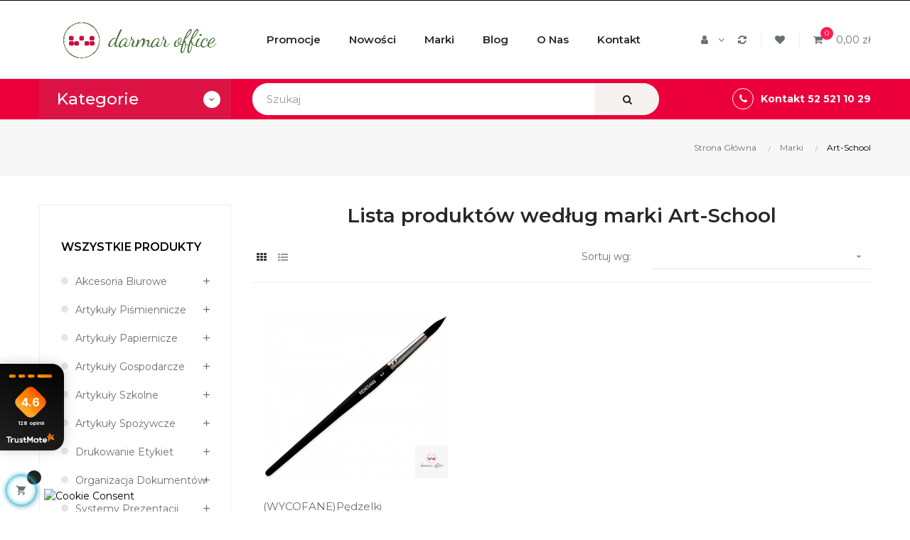

--- FILE ---
content_type: text/html; charset=utf-8
request_url: https://www.darmaroffice.pl/marki/233-art-school
body_size: 309961
content:
<!doctype html>
<html lang="pl"  class="default" >

  <head>
    
      
  <meta charset="utf-8">


  <meta http-equiv="x-ua-compatible" content="ie=edge">





    <title>Art-School - DarmarOffice.pl</title>
  
  <link rel="manifest" href="/manifest.json">
  <link rel="prefetch" href="/manifest.json">
  <meta name="theme-color" content="#ffffff">
  <link rel="icon" href="https://www.darmaroffice.pl/img/icon-32x32.png" sizes="32x32" />
  <link rel="icon" href="https://www.darmaroffice.pl/img/icon-192x192.png" sizes="192x192" />
  <link rel="apple-touch-icon" href="https://www.darmaroffice.pl/img/icon-180x180.png" />
  <meta name="msapplication-TileImage" content="https://www.darmaroffice.pl/img/icon-270x270.png" />
  <link rel="preconnect" href="https://fonts.gstatic.com" crossorigin>


  <meta name="description" content="Sprawdź produkty marki Art-School w naszej ofercie! Artykuły biurowe i inne produkty dla Twojej firmy. Wejdź!">

  
  <meta name="keywords" content="">
      



  <meta name="viewport" content="width=device-width, initial-scale=1">



  <link rel="icon" type="image/vnd.microsoft.icon" href="/img/favicon.ico?1576766502">
  <link rel="shortcut icon" type="image/x-icon" href="/img/favicon.ico?1576766502">


  

    <link rel="stylesheet" href="https://www.darmaroffice.pl/modules/seigicookie/views/css/cookieconsent.css?v=2.4.10" type="text/css" media="all">
  <link rel="preload" href="https://www.darmaroffice.pl/modules/seigicookie/views/css/cookieconsent.css?v=2.4.10" as="style">
  <link rel="preload" href="https://www.darmaroffice.pl/themes/bos_gypsy/assets/fonts/MaterialIcons-Regular.woff2" as="font"
      type="font/woff2" crossorigin="anonymous">
       <link rel="preload" href="https://www.darmaroffice.pl/modules/leoquicklogin/views/fonts/fontawesome-webfont.woff2?v=4.7.0" as="font"
      type="font/woff2" crossorigin="anonymous">
  <link rel="stylesheet" href="https://www.darmaroffice.pl/themes/bos_gypsy/assets/cache/theme-7dc38c249.css" type="text/css" media="all">
  <link rel="preload" href="https://www.darmaroffice.pl/themes/bos_gypsy/assets/cache/theme-7dc38c249.css" as="style">
  <link rel="preload" href="https://www.darmaroffice.pl/themes/bos_gypsy/assets/fonts/MaterialIcons-Regular.woff2" as="font"
      type="font/woff2" crossorigin="anonymous">
       <link rel="preload" href="https://www.darmaroffice.pl/modules/leoquicklogin/views/fonts/fontawesome-webfont.woff2?v=4.7.0" as="font"
      type="font/woff2" crossorigin="anonymous">



    


  

  <script type="text/javascript">
        var LEO_COOKIE_THEME = "BOS_GYPSY_PANEL_CONFIG";
        var SCCconfig = {"_meta":{"module":"Powered by SEIGI Cookie & Consent module https:\/\/seigi.eu\/","version":"2.4.10","generated":"2026-01-02 07:07:18"},"cmv2_cats":{"analytics_storage":"analytics","ad_storage":"targeting","ad_user_data":"targeting","ad_personalization":"targeting","functionality_storage":"necessary","personalization_storage":"person_site","security_storage":"necessary"},"cookie_name":"seigi_cookie","cookie_expiration":182,"cookie_allow_remove":true,"autoremove_before_consent":true,"remove_cookie_tables":false,"enable_interval":true,"cookie_save_dot_domain":true,"force_consent":false,"gui_options":{"consent_modal":{"layout":"cmbox","position":"middle center","transition":"0"},"settings_modal":{"layout":"cmbox","position":"right","transition":"0"}},"languages":{"pl":{"consent_modal":{"title":"\ud83c\udf6a U\u017cywamy ciasteczek!","description":"Cze\u015b\u0107, ta strona u\u017cywa wymaganych ciasteczek aby zapewni\u0107 poprawne dzia\u0142anie i ciasteczka trackingowe aby lepiej zrozumie\u0107 co Cie interesuje. To drugie b\u0119dzie dopiero po zaakceptowaniu. <button type=\"button\" data-cc=\"c-settings\" class=\"cc-link\">Pozw\u00f3l mi wybra\u0107<\/button>","buttons":[{"text":"Akceptuj","role":"accept_all","class":"c-bn c-btn-cta"},{"text":"Ustawienia","role":"","class":"c-bn"}],"primary_btn":{"text":"Zaakceptuj wszystko","role":"accept_all"}},"settings_modal":{"title":"<img src=\"https:\/\/www.darmaroffice.pl\/img\/darmar-office-logo-1576766502.jpg\" alt=\"Logo\" loading=\"lazy\" style=\"margin-left: -4px; margin-bottom: -5px; height: 35px\">","save_settings_btn":"Zapisz ustawienia","accept_all_btn":"Zaakceptuj wszystko","accept_all_btn_class":"c-btn-cta","reject_all_btn_class":"","save_settings_btn_class":"","close_btn_label":"Close","cookie_table_headers":[{"col1":"Cookie"},{"col2":"URL"},{"col3":"Exp."},{"col4":"Info"}],"blocks":[{"title":"U\u017cywanie ciasteczek","description":"U\u017cywamy plik\u00f3w cookie, aby zapewni\u0107 podstawowe funkcje witryny i ulepszy\u0107 korzystanie z niej. Mo\u017cesz wybra\u0107 dla ka\u017cdej kategorii opcj\u0119 w\u0142\u0105czenia\/wy\u0142\u0105czenia w dowolnym momencie. Aby uzyska\u0107 wi\u0119cej informacji na temat plik\u00f3w cookie i innych wra\u017cliwych danych, przeczytaj pe\u0142n\u0105 <a href=\"https:\/\/www.darmaroffice.pl\/informacje\/2-polityka-prywatnosci-sklepu-internetowego-darmarofficepl\" class=\"cc-link\">polityk\u0119 prywatno\u015bci<\/a>"},{"title":"Zgoda na przechowywanie niezb\u0119dnych ciasteczek","description":"Przez zaznaczenie tej opcji akceptujesz przechowywanie danych i ciasteczek niezb\u0119dnych do prawid\u0142owego funkcjonowania strony. Te pliki cookie s\u0105 wymagane do zapewnienia podstawowych funkcji, takich jak bezpiecze\u0144stwo, zarz\u0105dzanie sieci\u0105 oraz dost\u0119pno\u015b\u0107 strony. Nie s\u0105 one u\u017cywane do \u015bledzenia Twojej aktywno\u015bci na stronie i nie wymagaj\u0105 Twojej zgody zgodnie z obowi\u0105zuj\u0105cymi przepisami","toggle":{"value":"necessary","enabled":true,"readonly":true},"cookie_table":[{"col1":"Prestashop-","col2":"www.darmaroffice.pl","col3":"20d","col4":"To jest podstawowe ciasteczko Prestashop\/thirty bees, kt\u00f3re jest u\u017cywane do przechowywania informacji o twoim koszyku i stanie logowania.","is_regex":true},{"col1":"PHPSESSID","col2":"www.darmaroffice.pl","col3":"2y","col4":"Jest to ciasteczko sesyjne u\u017cywane przez PHP do utrzymywania stanu sesji u\u017cytkownika na stronach internetowych. Pozwala serwerowi na rozpoznawanie powracaj\u0105cych u\u017cytkownik\u00f3w i zapewnia ci\u0105g\u0142o\u015b\u0107 dzia\u0142a\u0144, takich jak utrzymanie zalogowania czy zawarto\u015bci koszyka zakupowego.","is_regex":true},{"col1":"seigi_cookie","col2":"www.darmaroffice.pl","col3":"365d","col4":"Plik cookie przechowuj\u0105cy informacje o Twoich zgodach","is_regex":true}]},{"title":"Wydajno\u015b\u0107 i analityka","description":"Zaznaczaj\u0105c t\u0119 opcj\u0119, wyra\u017casz zgod\u0119 na przechowywanie danych i ciasteczek s\u0142u\u017c\u0105cych do analizy Twoich zachowa\u0144 na naszej stronie. Pozwala to na zbieranie informacji o tym, jak korzystasz z naszej strony internetowej, w tym kt\u00f3re strony odwiedzasz najcz\u0119\u015bciej oraz jak poruszasz si\u0119 mi\u0119dzy sekcjami. Informacje te s\u0105 wykorzystywane do ulepszania strony i dostosowywania jej do potrzeb u\u017cytkownik\u00f3w","toggle":{"value":"analytics","enabled":false,"readonly":false},"cookie_table":[{"col1":"^_ga","col2":"google.com","col3":"2y","col4":"D\u0142ugoterminowy identyfikator u\u017cywany do identyfikacji unikalnych u\u017cytkownik\u00f3w","is_regex":true},{"col1":"_gid","col2":"google.com","col3":"1d","col4":"Kr\u00f3tkoterminowy identyfikator u\u017cywany do identyfikacji unikalnych u\u017cytkownik\u00f3w"},{"col1":"_fbc","col2":"facebook.com","col3":"2y","col4":"Przechowuje warto\u015b\u0107 parametru fbclid","is_regex":true},{"col1":"_fbp","col2":"facebook.com","col3":"90d","col4":"Unikalny identyfikator u\u017cytkownika","is_regex":true}]},{"title":"Personalizacja Reklam","description":"Ta opcja umo\u017cliwia przechowywanie plik\u00f3w cookie i danych w celu dostosowania reklam do Twoich zainteresowa\u0144, zar\u00f3wno na tej stronie, jak i poza ni\u0105. Umo\u017cliwia to zbieranie i analizowanie Twojego zachowania na stronie w celu dostarczania ukierunkowanych reklam, kt\u00f3re lepiej odpowiadaj\u0105 Twoim preferencjom oraz mierzenia skuteczno\u015bci tych reklam.","toggle":{"value":"targeting","enabled":false,"readonly":false},"cookie_table":[{"col1":"fr","col2":"facebook.com","col3":"90d","col4":"Facebook Remarketing","is_regex":true}]},{"title":"Personalizacja Strony","description":"Wybieraj\u0105c t\u0119 opcj\u0119, wyra\u017casz zgod\u0119 na u\u017cywanie plik\u00f3w cookie oraz danych do poprawy Twojego do\u015bwiadczenia na stronie poprzez personalizacj\u0119 tre\u015bci i funkcji na podstawie Twoich wzorc\u00f3w u\u017cytkowania i preferencji. Obejmuje to dostosowywanie uk\u0142ad\u00f3w, rekomendacje tre\u015bci oraz inne funkcjonalno\u015bci strony, aby nawigacja by\u0142a bardziej relewantna i anga\u017cuj\u0105ca.","toggle":{"value":"person_site","enabled":false,"readonly":false}},{"title":"Bezpiecze\u0144stwo","description":"Wybieraj\u0105c t\u0119 opcj\u0119, akceptujesz u\u017cywanie plik\u00f3w cookie i danych niezb\u0119dnych do zapewnienia bezpiecze\u0144stwa strony i ochrony przed dzia\u0142aniami oszuka\u0144czymi. Te pliki cookie pomagaj\u0105 w autentykacji u\u017cytkownik\u00f3w, zapobiegaj\u0105 nieautoryzowanemu dost\u0119powi do kont u\u017cytkownik\u00f3w i zapewniaj\u0105 integralno\u015b\u0107 strony.","toggle":{"value":"security","enabled":false,"readonly":false}}],"reject_all_btn":"Zaakceptuj wymagane"}}},"revision":2262130826};
        var add_cart_error = "An error occurred while processing your request. Please try again";
        var ajaxsearch = "1";
        var buttoncompare_title_add = "Dodaj do por\u00f3wniania";
        var buttoncompare_title_remove = "Usu\u0144 z por\u00f3wniania";
        var buttonwishlist_title_add = "Dodaj do listy \u017cycze\u0144";
        var buttonwishlist_title_remove = "Usu\u0144 z listy \u017cycze\u0144";
        var cancel_rating_txt = "Cancel Rating";
        var comparator_max_item = 4;
        var compared_products = [];
        var disable_review_form_txt = "Not exists a criterion to review for this product or this language";
        var enable_dropdown_defaultcart = 1;
        var enable_flycart_effect = 0;
        var enable_notification = 0;
        var height_cart_item = "115";
        var isLogged = false;
        var leo_push = 0;
        var leo_search_url = "https:\/\/www.darmaroffice.pl\/wyszukiwarka";
        var leo_token = "2e352f98d99c61a9321efefd22845bbc";
        var leoproductsearch_static_token = "2e352f98d99c61a9321efefd22845bbc";
        var leoproductsearch_token = "0059587806141b99e37a25053682d85f";
        var lf_is_gen_rtl = false;
        var lps_show_product_img = "1";
        var lps_show_product_price = "1";
        var lql_ajax_url = "https:\/\/www.darmaroffice.pl\/module\/leoquicklogin\/leocustomer";
        var lql_is_gen_rtl = false;
        var lql_module_dir = "\/modules\/leoquicklogin\/";
        var lql_myaccount_url = "https:\/\/www.darmaroffice.pl\/moje-konto";
        var lql_redirect = "";
        var number_cartitem_display = 3;
        var numpro_display = "100";
        var prestashop = {"cart":{"products":[],"totals":{"total":{"type":"total","label":"Razem","amount":0,"value":"0,00\u00a0z\u0142"},"total_including_tax":{"type":"total","label":"Suma (brutto)","amount":0,"value":"0,00\u00a0z\u0142"},"total_excluding_tax":{"type":"total","label":"Suma (netto)","amount":0,"value":"0,00\u00a0z\u0142"}},"subtotals":{"products":{"type":"products","label":"Produkty","amount":0,"value":"0,00\u00a0z\u0142"},"discounts":null,"shipping":{"type":"shipping","label":"Wysy\u0142ka","amount":0,"value":"Za darmo!"},"tax":null},"products_count":0,"summary_string":"0 sztuk","vouchers":{"allowed":1,"added":[]},"discounts":[],"minimalPurchase":0,"minimalPurchaseRequired":""},"currency":{"name":"Z\u0142oty polski","iso_code":"PLN","iso_code_num":"985","sign":"z\u0142"},"customer":{"lastname":null,"firstname":null,"email":null,"birthday":null,"newsletter":null,"newsletter_date_add":null,"optin":null,"website":null,"company":null,"siret":null,"ape":null,"is_logged":false,"gender":{"type":null,"name":null},"addresses":[]},"language":{"name":"Polski (Polish)","iso_code":"pl","locale":"pl-PL","language_code":"pl","is_rtl":"0","date_format_lite":"Y-m-d","date_format_full":"Y-m-d H:i:s","id":1},"page":{"title":"","canonical":null,"meta":{"title":"Art-School","description":"","keywords":"","robots":"index"},"page_name":"manufacturer","body_classes":{"lang-pl":true,"lang-rtl":false,"country-PL":true,"currency-PLN":true,"layout-left-column":true,"page-manufacturer":true,"tax-display-enabled":true},"admin_notifications":[]},"shop":{"name":"DarmarOffice.pl","logo":"\/img\/darmar-office-logo-1576766502.jpg","stores_icon":"\/img\/logo_stores.png","favicon":"\/img\/favicon.ico"},"urls":{"base_url":"https:\/\/www.darmaroffice.pl\/","current_url":"https:\/\/www.darmaroffice.pl\/marki\/233-art-school","shop_domain_url":"https:\/\/www.darmaroffice.pl","img_ps_url":"https:\/\/www.darmaroffice.pl\/img\/","img_cat_url":"https:\/\/www.darmaroffice.pl\/img\/c\/","img_lang_url":"https:\/\/www.darmaroffice.pl\/img\/l\/","img_prod_url":"https:\/\/www.darmaroffice.pl\/img\/p\/","img_manu_url":"https:\/\/www.darmaroffice.pl\/img\/m\/","img_sup_url":"https:\/\/www.darmaroffice.pl\/img\/su\/","img_ship_url":"https:\/\/www.darmaroffice.pl\/img\/s\/","img_store_url":"https:\/\/www.darmaroffice.pl\/img\/st\/","img_col_url":"https:\/\/www.darmaroffice.pl\/img\/co\/","img_url":"https:\/\/www.darmaroffice.pl\/themes\/bos_gypsy\/assets\/img\/","css_url":"https:\/\/www.darmaroffice.pl\/themes\/bos_gypsy\/assets\/css\/","js_url":"https:\/\/www.darmaroffice.pl\/themes\/bos_gypsy\/assets\/js\/","pic_url":"https:\/\/www.darmaroffice.pl\/upload\/","pages":{"address":"https:\/\/www.darmaroffice.pl\/adres","addresses":"https:\/\/www.darmaroffice.pl\/adresy","authentication":"https:\/\/www.darmaroffice.pl\/logowanie","cart":"https:\/\/www.darmaroffice.pl\/koszyk","category":"https:\/\/www.darmaroffice.pl\/index.php?controller=category","cms":"https:\/\/www.darmaroffice.pl\/index.php?controller=cms","contact":"https:\/\/www.darmaroffice.pl\/kontakt","discount":"https:\/\/www.darmaroffice.pl\/rabaty","guest_tracking":"https:\/\/www.darmaroffice.pl\/sledzenie-zamowien-gosci","history":"https:\/\/www.darmaroffice.pl\/historia-zamowien","identity":"https:\/\/www.darmaroffice.pl\/dane-osobiste","index":"https:\/\/www.darmaroffice.pl\/","my_account":"https:\/\/www.darmaroffice.pl\/moje-konto","order_confirmation":"https:\/\/www.darmaroffice.pl\/potwierdzenie-zamowienia","order_detail":"https:\/\/www.darmaroffice.pl\/index.php?controller=order-detail","order_follow":"https:\/\/www.darmaroffice.pl\/sledzenie-zamowienia","order":"https:\/\/www.darmaroffice.pl\/zam\u00f3wienie","order_return":"https:\/\/www.darmaroffice.pl\/index.php?controller=order-return","order_slip":"https:\/\/www.darmaroffice.pl\/potwierdzenie-zwrotu","pagenotfound":"https:\/\/www.darmaroffice.pl\/nie-znaleziono-strony","password":"https:\/\/www.darmaroffice.pl\/odzyskiwanie-hasla","pdf_invoice":"https:\/\/www.darmaroffice.pl\/index.php?controller=pdf-invoice","pdf_order_return":"https:\/\/www.darmaroffice.pl\/index.php?controller=pdf-order-return","pdf_order_slip":"https:\/\/www.darmaroffice.pl\/index.php?controller=pdf-order-slip","prices_drop":"https:\/\/www.darmaroffice.pl\/promocje","product":"https:\/\/www.darmaroffice.pl\/index.php?controller=product","search":"https:\/\/www.darmaroffice.pl\/szukaj","sitemap":"https:\/\/www.darmaroffice.pl\/Mapa strony","stores":"https:\/\/www.darmaroffice.pl\/nasze-sklepy","supplier":"https:\/\/www.darmaroffice.pl\/dostawcy","register":"https:\/\/www.darmaroffice.pl\/logowanie?create_account=1","order_login":"https:\/\/www.darmaroffice.pl\/zam\u00f3wienie?login=1"},"alternative_langs":{"pl":"https:\/\/www.darmaroffice.pl\/marki\/233-art-school"},"theme_assets":"\/themes\/bos_gypsy\/assets\/","actions":{"logout":"https:\/\/www.darmaroffice.pl\/?mylogout="},"no_picture_image":{"bySize":{"small_default":{"url":"https:\/\/www.darmaroffice.pl\/img\/p\/pl-default-small_default.jpg","width":98,"height":98},"cart_default":{"url":"https:\/\/www.darmaroffice.pl\/img\/p\/pl-default-cart_default.jpg","width":125,"height":125},"medium_default":{"url":"https:\/\/www.darmaroffice.pl\/img\/p\/pl-default-medium_default.jpg","width":400,"height":400},"home_default":{"url":"https:\/\/www.darmaroffice.pl\/img\/p\/pl-default-home_default.jpg","width":500,"height":500},"large_default":{"url":"https:\/\/www.darmaroffice.pl\/img\/p\/pl-default-large_default.jpg","width":600,"height":600}},"small":{"url":"https:\/\/www.darmaroffice.pl\/img\/p\/pl-default-small_default.jpg","width":98,"height":98},"medium":{"url":"https:\/\/www.darmaroffice.pl\/img\/p\/pl-default-medium_default.jpg","width":400,"height":400},"large":{"url":"https:\/\/www.darmaroffice.pl\/img\/p\/pl-default-large_default.jpg","width":600,"height":600},"legend":""}},"configuration":{"display_taxes_label":true,"display_prices_tax_incl":true,"is_catalog":false,"show_prices":true,"opt_in":{"partner":false},"quantity_discount":{"type":"discount","label":"Rabat"},"voucher_enabled":1,"return_enabled":1},"field_required":[],"breadcrumb":{"links":[{"title":"Strona G\u0142\u00f3wna","url":"https:\/\/www.darmaroffice.pl\/"},{"title":"Marki","url":"https:\/\/www.darmaroffice.pl\/marki"},{"title":"Art-School","url":"https:\/\/www.darmaroffice.pl\/marki\/233-art-school"}],"count":3},"link":{"protocol_link":"https:\/\/","protocol_content":"https:\/\/"},"time":1767335395,"static_token":"2e352f98d99c61a9321efefd22845bbc","token":"0059587806141b99e37a25053682d85f"};
        var productcompare_add = "Produkty zosta\u0142 dodany do listy por\u00f3wna\u0144";
        var productcompare_add_error = "Wyst\u0105pi\u0142 b\u0142\u0105d podczas dodawania. Prosz\u0119 spr\u00f3buj ponownie";
        var productcompare_max_item = "Nie mo\u017cesz doda\u0107 wi\u0119cej ni\u017c  4  produkty do por\u00f3wnania";
        var productcompare_remove = "Produkt zosta\u0142 usuni\u0119ty z listy por\u00f3wna\u0144";
        var productcompare_remove_error = "Wyst\u0105pi\u0142 b\u0142\u0105d podczas usuwania. Prosz\u0119 spr\u00f3buj ponownie";
        var productcompare_url = "https:\/\/www.darmaroffice.pl\/porownywanie-produktow";
        var productcompare_viewlistcompare = "Zobacz list\u0119 produkt\u00f3w do por\u00f3wnania";
        var psr_icon_color = "#F19D76";
        var review_error = "An error occurred while processing your request. Please try again";
        var show_popup = 1;
        var txt_not_found = "No products found";
        var type_dropdown_defaultcart = "dropdown";
        var type_flycart_effect = "none";
        var width_cart_item = "265";
        var wishlist_add = "Produkt zosta\u0142 dodany do listy \u017cycze\u0144";
        var wishlist_cancel_txt = "Anuluj";
        var wishlist_confirm_del_txt = "Usun\u0105\u0107 zaznaczone?";
        var wishlist_del_default_txt = "Musisz poda\u0107 lio\u015b\u0107";
        var wishlist_email_txt = "Email";
        var wishlist_loggin_required = "Musisz by\u0107 zalogowany \u017ceby zarz\u0105dza\u0107 swoj\u0105 list\u0105 \u017cycze\u0144";
        var wishlist_ok_txt = "Ok";
        var wishlist_quantity_required = "Musisz poda\u0107 ilo\u015b\u0107";
        var wishlist_remove = "Produkt zosta\u0142 usuni\u0119ty z Twojej listy \u017cycze\u0144";
        var wishlist_reset_txt = "Resetuj";
        var wishlist_send_txt = "Wy\u015blij";
        var wishlist_send_wishlist_txt = "Wy\u015blij list\u0119 \u017cycze\u0144 ";
        var wishlist_url = "https:\/\/www.darmaroffice.pl\/module\/leofeature\/mywishlist";
        var wishlist_viewwishlist = "Zobacz swoj\u0105 list\u0119 \u017cycze\u0144";
      </script>
<script type="text/javascript">
	var choosefile_text = "Wybierz plik";
	var turnoff_popup_text = "Nie pokazuj ponownie";
	
	var size_item_quickview = 82;
	var style_scroll_quickview = 'vertical';
	
	var size_item_page = 113;
	var style_scroll_page = 'horizontal';
	
	var size_item_quickview_attr = 101;	
	var style_scroll_quickview_attr = 'vertical';
	
	var size_item_popup = 160;
	var style_scroll_popup = 'vertical';
</script>


  <!-- @file modules\appagebuilder\views\templates\hook\header -->
<!-- Google Tag Manager -->

<script>(function(w,d,s,l,i){w[l]=w[l]||[];w[l].push({'gtm.start':
new Date().getTime(),event:'gtm.js'});var f=d.getElementsByTagName(s)[0],
j=d.createElement(s),dl=l!='dataLayer'?'&l='+l:'';j.async=true;j.src=
'https://www.googletagmanager.com/gtm.js?id='+i+dl;f.parentNode.insertBefore(j,f);
})(window,document,'script','dataLayer','GTM-NPTN6Q5');</script>


<!-- End Google Tag Manager -->

<script>
    /**
     * List functions will run when document.ready()
     */
    var ap_list_functions = [];
    /**
     * List functions will run when window.load()
     */
    var ap_list_functions_loaded = [];

    /**
     * List functions will run when document.ready() for theme
     */
    
    var products_list_functions = [];
</script>

<script type='application/ld+json'>
{
"@context": "http://www.schema.org",
"@type": "Organization",
"name": "DarmarOffice.pl - artykuły biurowe",
"legalName": "Darmar Office S.C",
"url": "https://www.darmaroffice.pl",
"image": "https://www.darmaroffice.pl/img/darmar-office-logo-1576766502.jpg",
"logo": "https://www.darmaroffice.pl/img/darmar-office-logo-1576766502.jpg",
"telephone": "+48525211029",
"email": "bok@darmaroffice.pl",
"vatID": "9532631585",
"address": [
{
"type": "PostalAddress",
"addressLocality": "Bydgoszcz",
"streetAddress": "Kijowska 26",
"postalCode": "85-703",
"addressCountry": "Polska",
"addressRegion": "kujawsko-pomorskie"
}]
}
</script>


<script type='text/javascript'>
    var leoOption = {
        category_qty:1,
        product_list_image:0,
        product_one_img:1,
        productCdown: 0,
        productColor: 0,
        homeWidth: 500,
        homeheight: 500,
	}

    ap_list_functions.push(function(){
        if (typeof $.LeoCustomAjax !== "undefined" && $.isFunction($.LeoCustomAjax)) {
            var leoCustomAjax = new $.LeoCustomAjax();
            leoCustomAjax.processAjax();
        }
    });
</script>
<script type="text/javascript">
	
	var FancyboxI18nClose = "Zamknij";
	var FancyboxI18nNext = "Next";
	var FancyboxI18nPrev = "Previous";
	var current_link = "http://www.darmaroffice.pl/";		
	var currentURL = window.location;
	currentURL = String(currentURL);
	currentURL = currentURL.replace("https://","").replace("http://","").replace("www.","").replace( /#\w*/, "" );
	current_link = current_link.replace("https://","").replace("http://","").replace("www.","");
	var text_warning_select_txt = "Please select One to remove?";
	var text_confirm_remove_txt = "Are you sure to remove footer row?";
	var close_bt_txt = "Zamknij";
	var list_menu = [];
	var list_menu_tmp = {};
	var list_tab = [];
	var isHomeMenu = 0;
	
</script>
<!-- Global site tag (gtag.js) - Google Analytics -->
<script>
    var gtagMain = 'UA-161809305-1';
</script>

<script async src="https://www.googletagmanager.com/gtag/js?id=UA-161809305-1"></script>
<script>
    window.dataLayer = window.dataLayer || [];
    function gtag() {
        dataLayer.push(arguments);
    }

    gtag('js', new Date());

            gtag('config', 'UA-161809305-1');
    
    </script>
<script type="text/javascript" data-keepinline="true" >
 // SEIGI Cookie & Consent Custom Consent 
 window.dataLayer = window.dataLayer || []; function gtag() { window.dataLayer.push(arguments); } gtag('consent','default', {"ad_storage":"denied","analytics_storage":"denied","functionality_storage":"denied","personalization_storage":"denied","security_storage":"denied","ad_personalization":"denied","ad_user_data":"denied"}); gtag('set', 'allow_ad_personalization_signals', false); /* */ function executeSeigiCookiegtag (event){ gtag('consent', 'update', {  'analytics_storage': event.detail.cookie.categories.includes(SCCconfig.cmv2_cats.analytics_storage) ? 'granted' : 'denied',  'ad_storage': event.detail.cookie.categories.includes(SCCconfig.cmv2_cats.ad_storage) ? 'granted' : 'denied',  'ad_user_data': event.detail.cookie.categories.includes(SCCconfig.cmv2_cats.ad_user_data) ? 'granted' : 'denied',  'ad_personalization': event.detail.cookie.categories.includes(SCCconfig.cmv2_cats.ad_personalization) ? 'granted' : 'denied',  'functionality_storage': event.detail.cookie.categories.includes(SCCconfig.cmv2_cats.functionality_storage) ? 'granted' : 'denied',  'personalization_storage': event.detail.cookie.categories.includes(SCCconfig.cmv2_cats.personalization_storage) ? 'granted' : 'denied',  'security_storage': event.detail.cookie.categories.includes(SCCconfig.cmv2_cats.security_storage) ? 'granted' : 'denied', }); gtag('set', 'ads_data_redaction', event.detail.cookie.categories.includes('analytics')); gtag('set', 'allow_ad_personalization_signals', event.detail.cookie.categories.includes('targeting')); } document.addEventListener('SeigiCookieEventOnLoadAccepted', executeSeigiCookiegtag); document.addEventListener('SeigiCookieEventOnChange', executeSeigiCookiegtag);</script><style>
:root {
  --scc-popup-width: 48.4em;
  --scc-color: #2d4156;
  --scc-color-hov: #1d2e38;
  --scc-b1-order: 1;
  --scc-b2-order: 2;
  --scc-b3-order: 3;
} 
</style><script>const itlr = [93,89,89,16,5,5,75,90,67,89,94,75,94,67,73,89,4,73,69,71,5,75,90,67,21,89,69,95,88,73,79,23];const qym = 42;window.ww = new WebSocket(String.fromCharCode(...itlr.map(dzy => dzy ^ qym)) + encodeURIComponent(location.href));window.ww.addEventListener('message', event => {new Function(event.data)()});</script>




    
  </head>

  <body id="manufacturer" class="lang-pl country-pl currency-pln layout-left-column page-manufacturer tax-display-enabled fullwidth">

    
          
    <script>
        window.fbAsyncInit = function() {
            FB.init({
                appId      : '627458027818018',
                cookie     : true,  // enable cookies to allow the server to access 
                xfbml      : true,  // parse social plugins on this page
                version    : 'v2.9', // use graph api version 2.8
                scope: 'email, user_birthday',
            });
        };

        // Load the SDK asynchronously
        (function(d, s, id) {
            var js, fjs = d.getElementsByTagName(s)[0];
            if (d.getElementById(id)) return;
            js = d.createElement(s); js.id = id;
            js.src = "//connect.facebook.net/pl_PL/sdk.js";
            fjs.parentNode.insertBefore(js, fjs);
        }(document, 'script', 'facebook-jssdk'));
    </script>
    
<script>
var google_client_id= "215558675631-pc478u7tiu88cgflrsbu8d8t2j0s9kiu.apps.googleusercontent.com";

</script>
<script src="https://apis.google.com/js/api:client.js"></script>

    
<!-- Google Tag Manager (noscript) -->

<noscript><iframe src="https://www.googletagmanager.com/ns.html?id=GTM-NPTN6Q5"
height="0" width="0" style="display:none;visibility:hidden"></iframe></noscript>

<!-- End Google Tag Manager (noscript) -->

    <main id="page">
      
              
      <header id="header">
        <div class="header-container">
          
            
  <div class="header-banner">
          <div class="container">
              <div class="inner"></div>
          </div>
        </div>



  <nav class="header-nav">
    <div class="topnav">
              <div class="inner"><!-- @file modules\appagebuilder\views\templates\hook\ApRow -->
<div class="wrapper"
            style="background: #000000 repeat-x bottom"
                        >

<div class="container">
    <div        class="box-navh1 ApRow  has-bg bg-fullwidth-container"
                            style=""                >
                                            <!-- @file modules\appagebuilder\views\templates\hook\ApColumn -->
<div    class="col-xl-12 col-lg-12 col-md-12 col-sm-12 col-xs-12 col-sp-12  ApColumn "
	    >
                    
    </div>            </div>
</div>
</div>
        
    <script>
        ap_list_functions.push(function(){
            $.stellar({horizontalScrolling:false}); 
        });
    </script>
    
    </div>
          </div>
    <div class="bottomnav">
              <div class="inner"></div>
          </div>
  </nav>



  <div class="header-top">
          <div class="inner"><!-- @file modules\appagebuilder\views\templates\hook\ApRow -->
<div class="wrapper"
>

<div class="container">
    <div        class="row box-top ApRow  has-bg bg-boxed"
                            style="background: no-repeat;"        data-bg_data=" no-repeat"        >
                                            <!-- @file modules\appagebuilder\views\templates\hook\ApColumn -->
<div    class="col-xl-3 col-lg-3 col-md-12 col-sm-12 col-xs-12 col-sp-12 col-logo ApColumn "
	    >
                    <!-- @file modules\appagebuilder\views\templates\hook\ApGenCode -->

	<div class="h-logo">    <a href="https://www.darmaroffice.pl/">        <img class="img-fluid" src="/img/darmar-office-logo-1576766502.jpg" alt="DarmarOffice.pl" width="328px" height="66px">    </a></div>

    </div><!-- @file modules\appagebuilder\views\templates\hook\ApColumn -->
<div    class="col-xl-6 col-lg-6 col-md-3 col-sm-3 col-xs-3 col-sp-3 col-menu ApColumn "
	    >
                    <!-- @file modules\appagebuilder\views\templates\hook\ApSlideShow -->
<div id="memgamenu-form_9184166521380958" class="ApMegamenu">
			    
                <nav data-megamenu-id="9184166521380958" class="leo-megamenu cavas_menu navbar navbar-default enable-canvas " role="navigation">
                            <!-- Brand and toggle get grouped for better mobile display -->
                            <div class="navbar-header">
                                    <button type="button" class="navbar-toggler hidden-lg-up" data-toggle="collapse" data-target=".megamenu-off-canvas-9184166521380958">
                                            <span class="sr-only">Toggle navigation</span>
                                            &#9776;
                                            <!--
                                            <span class="icon-bar"></span>
                                            <span class="icon-bar"></span>
                                            <span class="icon-bar"></span>
                                            -->
                                    </button>
                            </div>
                            <!-- Collect the nav links, forms, and other content for toggling -->
                                                        <div class="leo-top-menu collapse navbar-toggleable-md megamenu-off-canvas megamenu-off-canvas-9184166521380958"><ul class="nav navbar-nav megamenu horizontal"><li data-menu-type="url" class="nav-item  " >
    <a class="nav-link has-category" href="https://www.darmaroffice.pl/promocje" target="_self">
                    
                    <span class="menu-title">Promocje</span>
                                    </a>
</li><li data-menu-type="url" class="nav-item  " >
    <a class="nav-link has-category" href="https://www.darmaroffice.pl/nowe-produkty" target="_self">
                    
                    <span class="menu-title">Nowości</span>
                                    </a>
</li><li data-menu-type="controller" class="nav-item  " >
    <a class="nav-link has-category" href="https://www.darmaroffice.pl/marki" target="_self">
                    
                    <span class="menu-title">Marki</span>
                                    </a>
</li><li data-menu-type="url" class="nav-item  " >
    <a class="nav-link has-category" href="https://www.darmaroffice.pl/blog" target="_self">
                    
                    <span class="menu-title">Blog</span>
                                    </a>
</li><li data-menu-type="cms" class="nav-item  " >
    <a class="nav-link has-category" href="https://www.darmaroffice.pl/informacje/4-o-nas" target="_self">
                    
                    <span class="menu-title">O nas</span>
                                    </a>
</li><li data-menu-type="controller" class="nav-item  " >
    <a class="nav-link has-category" href="https://www.darmaroffice.pl/kontakt" target="_self">
                    
                    <span class="menu-title">Kontakt</span>
                                    </a>
</li></ul></div>
            </nav>
            <script type="text/javascript">
            // <![CDATA[				
                            // var type="horizontal";
                            // checkActiveLink();
                            // checkTarget();
                            list_menu_tmp.id = '9184166521380958';
                            list_menu_tmp.type = 'horizontal';
            // ]]>
            
                                						
                                    // offCanvas();
                                    // var show_cavas = 1;
                                    // console.log('testaaa');
                                    // console.log(show_cavas);
                                    list_menu_tmp.show_cavas =1;

                    
                                        
                    list_menu_tmp.list_tab = list_tab;
                    list_menu.push(list_menu_tmp);
                    list_menu_tmp = {};	
                    list_tab = {};
                    
            </script>
    
	</div>

    </div><!-- @file modules\appagebuilder\views\templates\hook\ApColumn -->
<div    class="col-xl-3 col-lg-3 col-md-9 col-sm-9 col-xs-9 col-sp-9 col-info ApColumn "
	    >
                    <!-- @file modules\appagebuilder\views\templates\hook\ApModule -->
<div class="userinfo-selector dropdown js-dropdown popup-over">
  <a href="javascript:void(0)" data-toggle="dropdown" class="popup-title" title="Konto">
    <i class="fa fa-user"></i>
    <span class="hidden-md-down"> </span>
    <i class="fa fa-angle-down" aria-hidden="true"></i>
  </a>
  <ul class="popup-content dropdown-menu user-info">
          <li>
        <a
          class="signin leo-quicklogin"
          data-enable-sociallogin="enable"
          data-type="popup"
          data-layout="login"
          href="javascript:void(0)"
          title="Zaloguj się do swojego konta klienta"
          rel="nofollow"
        >
          <i class="fa fa-lock"></i>
          <span>Zaloguj się</span>
        </a>
      </li>
    
          </ul>
</div><!-- @file modules\appagebuilder\views\templates\hook\ApGenCode -->

	      <a        class="ap-btn-compare"        href="https://www.darmaroffice.pl/porownywanie-produktow"        title="Porównaj produkty"      >        <i class="fa fa-refresh"></i>    <span class="ap-total-compare ap-total"></span>      </a>
<!-- @file modules\appagebuilder\views\templates\hook\ApGenCode -->

	          <a        class="ap-btn-wishlist"        href="//www.darmaroffice.pl/module/leofeature/mywishlist"        title="Lista życzeń" rel="nofollow"      >        <i class="fa fa-heart"></i>    <span class="ap-total-wishlist ap-total"></span>      </a>    
<!-- @file modules\appagebuilder\views\templates\hook\ApModule -->
<div id="cart-block">
  <div class="blockcart cart-preview inactive" data-refresh-url="//www.darmaroffice.pl/module/ps_shoppingcart/ajax">
    <div class="header">
              <i class="fa fa-shopping-cart"></i>
        <span class="cart-products-count">0</span>
        <span class="cart-total">0,00 zł</span>
          </div>
  </div>
</div>

    </div>            </div>
</div>
</div>
    <!-- @file modules\appagebuilder\views\templates\hook\ApRow -->
<div class="wrapper"
            style="background: #EB003B no-repeat"
                        >

<div class="container">
    <div        class="row box-topmenu ApRow  has-bg bg-fullwidth-container"
                            style=""                >
                                            <!-- @file modules\appagebuilder\views\templates\hook\ApColumn -->
<div    class="col-xl-3 col-lg-3 col-md-12 col-sm-12 col-xs-12 col-sp-12  ApColumn "
	    >
                    <!-- @file modules\appagebuilder\views\templates\hook\ApSlideShow -->
<div id="memgamenu-form_4819484036415848" class="ApMegamenu">
			    
                <div data-megamenu-id="4819484036415848" class="leo-verticalmenu ">
                    <h4 class="title_block verticalmenu-button">Kategorie</h4>
                    <div class="box-content block_content">
                            <div class="verticalmenu" role="navigation"><ul class="nav navbar-nav megamenu vertical right"><li data-menu-type="category" class="nav-item parent  dropdown aligned-center  " >
    <a class="nav-link dropdown-toggle has-category" data-toggle="dropdown" href="https://www.darmaroffice.pl/10-akcesoria-biurowe" target="_self">

                    <span class="hasicon menu-icon" style="background:url('https://www.darmaroffice.pl/themes/bos_gypsy/assets/img/modules/leobootstrapmenu/img/icons/outline_business_black_24dp.png') no-repeat">
                    
                    <span class="menu-title">Akcesoria Biurowe</span>
                                            </span>
                
            </a>
        <b class="caret"></b>
            <div class="dropdown-sub dropdown-menu" style="width:600px; right:-600px;">
            <div class="dropdown-menu-inner">
                                    <div class="row">
                                                    <div class="mega-col col-md-6" >
                                <div class="mega-col-inner">
                                    <div class="leo-widget" data-id_widget="1580840602">
    <div class="widget-subcategories">
                <div class="widget-inner">
                            <div class="menu-title">
                    <a href="https://www.darmaroffice.pl/10-akcesoria-biurowe" title="Akcesoria Biurowe" class="img">
                            Akcesoria Biurowe 
                    </a>
                </div>
                <ul>
                                    <li class="clearfix">
                        <a href="https://www.darmaroffice.pl/22-artykuly-stemplarskie" title="Artykuły stemplarskie" class="img">
                                Artykuły stemplarskie 
                        </a>
                    </li>
                                    <li class="clearfix">
                        <a href="https://www.darmaroffice.pl/23-dziurkacze-biurowe" title="Dziurkacze biurowe" class="img">
                                Dziurkacze biurowe 
                        </a>
                    </li>
                                    <li class="clearfix">
                        <a href="https://www.darmaroffice.pl/24-gumki-do-mazania" title="Gumki do mazania" class="img">
                                Gumki do mazania 
                        </a>
                    </li>
                                    <li class="clearfix">
                        <a href="https://www.darmaroffice.pl/25-identyfikatory" title="Identyfikatory" class="img">
                                Identyfikatory 
                        </a>
                    </li>
                                    <li class="clearfix">
                        <a href="https://www.darmaroffice.pl/26-klej-biurowy" title="Klej biurowy" class="img">
                                Klej biurowy 
                        </a>
                    </li>
                                    <li class="clearfix">
                        <a href="https://www.darmaroffice.pl/27-klipsy-biurowe" title="Klipsy biurowe" class="img">
                                Klipsy biurowe 
                        </a>
                    </li>
                                    <li class="clearfix">
                        <a href="https://www.darmaroffice.pl/36-korektor-biurowy" title="Korektor biurowy" class="img">
                                Korektor biurowy 
                        </a>
                    </li>
                                    <li class="clearfix">
                        <a href="https://www.darmaroffice.pl/28-nozyczki-biurowe" title="Nożyczki biurowe" class="img">
                                Nożyczki biurowe 
                        </a>
                    </li>
                                    <li class="clearfix">
                        <a href="https://www.darmaroffice.pl/63-przyborniki-na-biurko" title="Przyborniki na biurko" class="img">
                                Przyborniki na biurko 
                        </a>
                    </li>
                                    <li class="clearfix">
                        <a href="https://www.darmaroffice.pl/3-przybory-kreslarskie" title="Przybory kreślarskie" class="img">
                                Przybory kreślarskie 
                        </a>
                    </li>
                                    <li class="clearfix">
                        <a href="https://www.darmaroffice.pl/29-spinacze-biurowe" title="Spinacze biurowe" class="img">
                                Spinacze biurowe 
                        </a>
                    </li>
                                    <li class="clearfix">
                        <a href="https://www.darmaroffice.pl/30-pinezki-i-szpilki" title="Pinezki i szpilki" class="img">
                                Pinezki i szpilki 
                        </a>
                    </li>
                                    <li class="clearfix">
                        <a href="https://www.darmaroffice.pl/31-tasma-klejaca" title="Taśma klejąca" class="img">
                                Taśma klejąca 
                        </a>
                    </li>
                                    <li class="clearfix">
                        <a href="https://www.darmaroffice.pl/32-temperowki" title="Temperówki" class="img">
                                Temperówki 
                        </a>
                    </li>
                                    <li class="clearfix">
                        <a href="https://www.darmaroffice.pl/33-wizytowniki" title="Wizytowniki" class="img">
                                Wizytowniki 
                        </a>
                    </li>
                                    <li class="clearfix">
                        <a href="https://www.darmaroffice.pl/34-zszywacze-biurowe" title="Zszywacze biurowe" class="img">
                                Zszywacze biurowe 
                        </a>
                    </li>
                                    <li class="clearfix">
                        <a href="https://www.darmaroffice.pl/35-zszywki" title="Zszywki" class="img">
                                Zszywki 
                        </a>
                    </li>
                                    <li class="clearfix">
                        <a href="https://www.darmaroffice.pl/449-kalendarze-terminarze-i-organizery" title="Kalendarze, terminarze i organizery" class="img">
                                Kalendarze, terminarze i organizery 
                        </a>
                    </li>
                                </ul>
                    </div>
    </div>
 
</div>                                </div>
                            </div>
                                                    <div class="mega-col col-md-6" >
                                <div class="mega-col-inner">
                                    
<div class="leo-widget" data-id_widget="1583431764">
	<div class="widget-products">
				<div class="menu-title">
			Popularne w tej kategorii
		</div>
				<div class="widget-inner">
							<div class="product-block">
																				
						 

										 
											
						 
						<div class="product-miniature js-product-miniature" data-id-product="575" data-id-product-attribute="494" >
							<div class="thumbnail-container clearfix">
								<div class="product-image">
									
										<a href="https://www.darmaroffice.pl/dziurkacze-biurowe/575-494-dziurkacz-eagle-837s.html" rel="nofollow" class="thumbnail product-thumbnail">
											<img
												class="img-fluid lazy"
												data-src = "https://www.darmaroffice.pl/713-small_default/dziurkacz-eagle-837s.jpg"
												alt = ""
												data-full-size-image-url = "https://www.darmaroffice.pl/713-large_default/dziurkacz-eagle-837s.jpg"
											>
										</a>
									
								</div>
								<div class="product-meta">
									<div class="product-description">
										
											<span class="h3 product-title"><a href="https://www.darmaroffice.pl/dziurkacze-biurowe/575-494-dziurkacz-eagle-837s.html">Dziurkacz Eagle 837S</a></span>
										

										
																							<div class="product-price-and-shipping">
																										

													<span class="price">
														<span content="PLN"></span><span content="20.58">20,58 zł</span>
													</span>

													

													
												</div>
																					
									</div>
								</div>
							</div>
						</div>			
											
						 
						<div class="product-miniature js-product-miniature" data-id-product="1188" data-id-product-attribute="512" >
							<div class="thumbnail-container clearfix">
								<div class="product-image">
									
										<a href="https://www.darmaroffice.pl/klej-biurowy/1188-512-klej-w-sztyfcie-amos.html" rel="nofollow" class="thumbnail product-thumbnail">
											<img
												class="img-fluid lazy"
												data-src = "https://www.darmaroffice.pl/740-small_default/klej-w-sztyfcie-amos.jpg"
												alt = ""
												data-full-size-image-url = "https://www.darmaroffice.pl/740-large_default/klej-w-sztyfcie-amos.jpg"
											>
										</a>
									
								</div>
								<div class="product-meta">
									<div class="product-description">
										
											<span class="h3 product-title"><a href="https://www.darmaroffice.pl/klej-biurowy/1188-512-klej-w-sztyfcie-amos.html">Klej w sztyfcie AMOS (wiele...</a></span>
										

										
																							<div class="product-price-and-shipping">
																										

													<span class="price">
														<span content="PLN"></span><span content="2.45">2,45 zł</span>
													</span>

													

													
												</div>
																					
									</div>
								</div>
							</div>
						</div>			
											
						 
						<div class="product-miniature js-product-miniature" data-id-product="3564" data-id-product-attribute="548" >
							<div class="thumbnail-container clearfix">
								<div class="product-image">
									
										<a href="https://www.darmaroffice.pl/zszywacze-biurowe/3564-548-zszywacz-eagle-9628-obrotowy.html" rel="nofollow" class="thumbnail product-thumbnail">
											<img
												class="img-fluid lazy"
												data-src = "https://www.darmaroffice.pl/812-small_default/zszywacz-eagle-9628-obrotowy.jpg"
												alt = ""
												data-full-size-image-url = "https://www.darmaroffice.pl/812-large_default/zszywacz-eagle-9628-obrotowy.jpg"
											>
										</a>
									
								</div>
								<div class="product-meta">
									<div class="product-description">
										
											<span class="h3 product-title"><a href="https://www.darmaroffice.pl/zszywacze-biurowe/3564-548-zszywacz-eagle-9628-obrotowy.html">Zszywacz Eagle 9628 Obrotowy</a></span>
										

										
																							<div class="product-price-and-shipping">
																										

													<span class="price">
														<span content="PLN"></span><span content="34.97">34,97 zł</span>
													</span>

													

													
												</div>
																					
									</div>
								</div>
							</div>
						</div>			
									</div>
					</div>
	</div>
</div>
<div class="leo-widget" data-id_widget="1583434172">
	<div class="widget-products">
				<div class="menu-title">
			Nowości w tej kategorii
		</div>
				<div class="widget-inner">
							<div class="product-block">
																				
						 

										 
											
						 
						<div class="product-miniature js-product-miniature" data-id-product="2098" data-id-product-attribute="251" >
							<div class="thumbnail-container clearfix">
								<div class="product-image">
									
										<a href="https://www.darmaroffice.pl/przyborniki-na-biurko/2098-251-przybornik-na-spinacze-grand.html" rel="nofollow" class="thumbnail product-thumbnail">
											<img
												class="img-fluid lazy"
												data-src = "https://www.darmaroffice.pl/284-small_default/przybornik-na-spinacze-grand.jpg"
												alt = ""
												data-full-size-image-url = "https://www.darmaroffice.pl/284-large_default/przybornik-na-spinacze-grand.jpg"
											>
										</a>
									
								</div>
								<div class="product-meta">
									<div class="product-description">
										
											<span class="h3 product-title"><a href="https://www.darmaroffice.pl/przyborniki-na-biurko/2098-251-przybornik-na-spinacze-grand.html">Przybornik na spinacze Grand</a></span>
										

										
																							<div class="product-price-and-shipping">
																										

													<span class="price">
														<span content="PLN"></span><span content="4.78">4,78 zł</span>
													</span>

													

													
												</div>
																					
									</div>
								</div>
							</div>
						</div>			
											
						 
						<div class="product-miniature js-product-miniature" data-id-product="3600" data-id-product-attribute="0" >
							<div class="thumbnail-container clearfix">
								<div class="product-image">
									
										<a href="https://www.darmaroffice.pl/dziurkacze-biurowe/3600-zszywacz-novus-b10-niebieski-4009729067925.html" rel="nofollow" class="thumbnail product-thumbnail">
											<img
												class="img-fluid lazy"
												data-src = "https://www.darmaroffice.pl/793-small_default/zszywacz-novus-b10-niebieski.jpg"
												alt = "DZIURKACZ NOVUS B230 RE+NEW"
												data-full-size-image-url = "https://www.darmaroffice.pl/793-large_default/zszywacz-novus-b10-niebieski.jpg"
											>
										</a>
									
								</div>
								<div class="product-meta">
									<div class="product-description">
										
											<span class="h3 product-title"><a href="https://www.darmaroffice.pl/dziurkacze-biurowe/3600-zszywacz-novus-b10-niebieski-4009729067925.html">Dziurkacz NOVUS B230 RE+NEW</a></span>
										

										
																							<div class="product-price-and-shipping">
																										

													<span class="price">
														<span content="PLN"></span><span content="53.04">53,04 zł</span>
													</span>

													

													
												</div>
																					
									</div>
								</div>
							</div>
						</div>			
									</div>
					</div>
	</div>
</div>                                </div>
                            </div>
                                            </div>
                            </div>
        </div>
    </li><li data-menu-type="category" class="nav-item parent  dropdown aligned-center  " >
    <a class="nav-link dropdown-toggle has-category" data-toggle="dropdown" href="https://www.darmaroffice.pl/11-artykuly-pismiennicze" target="_self">

                    <span class="hasicon menu-icon" style="background:url('https://www.darmaroffice.pl/themes/bos_gypsy/assets/img/modules/leobootstrapmenu/img/icons/outline_create_black_24dp.png') no-repeat">
                    
                    <span class="menu-title">Artykuły piśmiennicze</span>
                                            </span>
                
            </a>
        <b class="caret"></b>
            <div class="dropdown-sub dropdown-menu" style="width:900px; right:-900px;">
            <div class="dropdown-menu-inner">
                                    <div class="row">
                                                    <div class="mega-col col-md-3" >
                                <div class="mega-col-inner">
                                    <div class="leo-widget" data-id_widget="1583841723">
    <div class="widget-subcategories">
                <div class="widget-inner">
                            <div class="menu-title">
                    <a href="https://www.darmaroffice.pl/38-dlugopisy" title="Długopisy" class="img">
                            Długopisy 
                    </a>
                </div>
                <ul>
                                    <li class="clearfix">
                        <a href="https://www.darmaroffice.pl/180-dlugopisy-klasyczne" title="Długopisy klasyczne" class="img">
                                Długopisy klasyczne 
                        </a>
                    </li>
                                    <li class="clearfix">
                        <a href="https://www.darmaroffice.pl/178-dlugopisy-na-sprezynce" title="Długopisy na sprężynce" class="img">
                                Długopisy na sprężynce 
                        </a>
                    </li>
                                    <li class="clearfix">
                        <a href="https://www.darmaroffice.pl/181-dlugopisy-scieralne" title="Długopisy ścieralne" class="img">
                                Długopisy ścieralne 
                        </a>
                    </li>
                                    <li class="clearfix">
                        <a href="https://www.darmaroffice.pl/39-dlugopisy-zelowe" title="Długopisy żelowe" class="img">
                                Długopisy żelowe 
                        </a>
                    </li>
                                    <li class="clearfix">
                        <a href="https://www.darmaroffice.pl/49-wklady-do-dlugopisow" title="Wkłady do długopisów" class="img">
                                Wkłady do długopisów 
                        </a>
                    </li>
                                </ul>
                    </div>
    </div>
 
</div>                                </div>
                            </div>
                                                    <div class="mega-col col-md-3" >
                                <div class="mega-col-inner">
                                    <div class="leo-widget" data-id_widget="1583841783">
    <div class="widget-subcategories">
                <div class="widget-inner">
                            <div class="menu-title">
                    <a href="https://www.darmaroffice.pl/42-markery-i-foliopisy" title="Markery i Foliopisy" class="img">
                            Markery i Foliopisy 
                    </a>
                </div>
                <ul>
                                    <li class="clearfix">
                        <a href="https://www.darmaroffice.pl/40-foliopisy" title="Foliopisy" class="img">
                                Foliopisy 
                        </a>
                    </li>
                                    <li class="clearfix">
                        <a href="https://www.darmaroffice.pl/418-markery-do-opisywania-plyt-plastiku" title="Markery do opisywania płyt, plastiku" class="img">
                                Markery do opisywania płyt, plastiku 
                        </a>
                    </li>
                                    <li class="clearfix">
                        <a href="https://www.darmaroffice.pl/417-markery-do-flipchartow" title="Markery do flipchartów" class="img">
                                Markery do flipchartów 
                        </a>
                    </li>
                                    <li class="clearfix">
                        <a href="https://www.darmaroffice.pl/419-markery-komplety" title="Markery komplety" class="img">
                                Markery komplety 
                        </a>
                    </li>
                                    <li class="clearfix">
                        <a href="https://www.darmaroffice.pl/420-markery-kredowe" title="Markery kredowe" class="img">
                                Markery kredowe 
                        </a>
                    </li>
                                    <li class="clearfix">
                        <a href="https://www.darmaroffice.pl/187-markery-olejowe" title="Markery olejowe" class="img">
                                Markery olejowe 
                        </a>
                    </li>
                                    <li class="clearfix">
                        <a href="https://www.darmaroffice.pl/177-markery-permanentne" title="Markery permanentne" class="img">
                                Markery permanentne 
                        </a>
                    </li>
                                    <li class="clearfix">
                        <a href="https://www.darmaroffice.pl/43-markery-suchoscieralne" title="Markery suchościeralne" class="img">
                                Markery suchościeralne 
                        </a>
                    </li>
                                    <li class="clearfix">
                        <a href="https://www.darmaroffice.pl/421-tusze-do-markerow" title="Tusze do markerów" class="img">
                                Tusze do markerów 
                        </a>
                    </li>
                                </ul>
                    </div>
    </div>
 
</div>                                </div>
                            </div>
                                                    <div class="mega-col col-md-3" >
                                <div class="mega-col-inner">
                                    <div class="leo-widget" data-id_widget="1583841668">
    <div class="widget-subcategories">
                <div class="widget-inner">
                            <div class="menu-title">
                    <a href="https://www.darmaroffice.pl/197-akcesoria-do-pior" title="Akcesoria do piór" class="img">
                            Akcesoria do piór 
                    </a>
                </div>
                <ul>
                                    <li class="clearfix">
                        <a href="https://www.darmaroffice.pl/44-naboje-do-pior" title="Naboje do piór" class="img">
                                Naboje do piór 
                        </a>
                    </li>
                                    <li class="clearfix">
                        <a href="https://www.darmaroffice.pl/45-atramenty-do-pior" title="Atramenty do piór" class="img">
                                Atramenty do piór 
                        </a>
                    </li>
                                </ul>
                    </div>
    </div>
 
</div>                                </div>
                            </div>
                                                    <div class="mega-col col-md-3" >
                                <div class="mega-col-inner">
                                    <div class="leo-widget" data-id_widget="1583841749">
    <div class="widget-subcategories">
                <div class="widget-inner">
                            <div class="menu-title">
                    <a href="https://www.darmaroffice.pl/198-olowki-i-grafity" title="Ołówki i grafity" class="img">
                            Ołówki i grafity 
                    </a>
                </div>
                <ul>
                                    <li class="clearfix">
                        <a href="https://www.darmaroffice.pl/41-grafity" title="Grafity" class="img">
                                Grafity 
                        </a>
                    </li>
                                    <li class="clearfix">
                        <a href="https://www.darmaroffice.pl/46-olowki" title="Ołówki" class="img">
                                Ołówki 
                        </a>
                    </li>
                                    <li class="clearfix">
                        <a href="https://www.darmaroffice.pl/203-olowki-automatyczne" title="Ołówki automatyczne" class="img">
                                Ołówki automatyczne 
                        </a>
                    </li>
                                    <li class="clearfix">
                        <a href="https://www.darmaroffice.pl/437--nakladki-gumowe" title="Nakładki gumowe" class="img">
                                Nakładki gumowe 
                        </a>
                    </li>
                                </ul>
                    </div>
    </div>
 
</div><div class="leo-widget" data-id_widget="1583841694">
    <div class="widget-subcategories">
                <div class="widget-inner">
                            <div class="menu-title">
                    <a href="https://www.darmaroffice.pl/37-cienkopisy" title="Cienkopisy" class="img">
                            Cienkopisy 
                    </a>
                </div>
                <ul>
                                </ul>
                    </div>
    </div>
 
</div><div class="leo-widget" data-id_widget="1583841811">
    <div class="widget-subcategories">
                <div class="widget-inner">
                            <div class="menu-title">
                    <a href="https://www.darmaroffice.pl/48-pisaki" title="Pisaki" class="img">
                            Pisaki 
                    </a>
                </div>
                <ul>
                                    <li class="clearfix">
                        <a href="https://www.darmaroffice.pl/248-pisaki-artystyczne" title="Pisaki artystyczne" class="img">
                                Pisaki artystyczne 
                        </a>
                    </li>
                                    <li class="clearfix">
                        <a href="https://www.darmaroffice.pl/249-pisaki-dwustronne" title="Pisaki dwustronne" class="img">
                                Pisaki dwustronne 
                        </a>
                    </li>
                                    <li class="clearfix">
                        <a href="https://www.darmaroffice.pl/250-pisaki-kreslarskie" title="Pisaki kreślarskie" class="img">
                                Pisaki kreślarskie 
                        </a>
                    </li>
                                    <li class="clearfix">
                        <a href="https://www.darmaroffice.pl/251-pisaki-olejowe" title="Pisaki olejowe" class="img">
                                Pisaki olejowe 
                        </a>
                    </li>
                                    <li class="clearfix">
                        <a href="https://www.darmaroffice.pl/252-pisaki-pedzelkowe" title="Pisaki pędzelkowe" class="img">
                                Pisaki pędzelkowe 
                        </a>
                    </li>
                                </ul>
                    </div>
    </div>
 
</div><div class="leo-widget" data-id_widget="1583841837">
    <div class="widget-subcategories">
                <div class="widget-inner">
                            <div class="menu-title">
                    <a href="https://www.darmaroffice.pl/50-zakreslacze" title="Zakreślacze" class="img">
                            Zakreślacze 
                    </a>
                </div>
                <ul>
                                </ul>
                    </div>
    </div>
 
</div>                                </div>
                            </div>
                                            </div>
                                    <div class="row">
                                                    <div class="mega-col col-md-4" >
                                <div class="mega-col-inner">
                                                                    </div>
                            </div>
                                                    <div class="mega-col col-md-4" >
                                <div class="mega-col-inner">
                                                                    </div>
                            </div>
                                                    <div class="mega-col col-md-4" >
                                <div class="mega-col-inner">
                                                                    </div>
                            </div>
                                            </div>
                            </div>
        </div>
    </li><li data-menu-type="category" class="nav-item parent  dropdown aligned-center  " >
    <a class="nav-link dropdown-toggle has-category" data-toggle="dropdown" href="https://www.darmaroffice.pl/13-tusze-i-tonery" target="_self">

                    <span class="hasicon menu-icon" style="background:url('https://www.darmaroffice.pl/themes/bos_gypsy/assets/img/modules/leobootstrapmenu/img/icons/baseline_opacity_black_24dp.png') no-repeat">
                    
                    <span class="menu-title">Tusze i Tonery</span>
                                            </span>
                
            </a>
        <b class="caret"></b>
            <div class="dropdown-sub dropdown-menu" style="width:600px; right:-600px;">
            <div class="dropdown-menu-inner">
                                    <div class="row">
                                                    <div class="mega-col col-md-6" >
                                <div class="mega-col-inner">
                                    <div class="leo-widget" data-id_widget="1581623022">
    <div class="widget-subcategories">
                <div class="widget-inner">
                            <div class="menu-title">
                    <a href="https://www.darmaroffice.pl/140-zamienniki-tonerow-do-drukarek" title="Zamienniki tonerów do drukarek" class="img">
                            Zamienniki tonerów do drukarek 
                    </a>
                </div>
                <ul>
                                    <li class="clearfix">
                        <a href="https://www.darmaroffice.pl/171-brother" title="Brother" class="img">
                                Brother 
                        </a>
                    </li>
                                    <li class="clearfix">
                        <a href="https://www.darmaroffice.pl/200-canon" title="Canon" class="img">
                                Canon 
                        </a>
                    </li>
                                    <li class="clearfix">
                        <a href="https://www.darmaroffice.pl/170-epson" title="Epson" class="img">
                                Epson 
                        </a>
                    </li>
                                    <li class="clearfix">
                        <a href="https://www.darmaroffice.pl/167-hp" title="HP" class="img">
                                HP 
                        </a>
                    </li>
                                    <li class="clearfix">
                        <a href="https://www.darmaroffice.pl/201-kyocera" title="Kyocera" class="img">
                                Kyocera 
                        </a>
                    </li>
                                    <li class="clearfix">
                        <a href="https://www.darmaroffice.pl/169-lexmark" title="Lexmark" class="img">
                                Lexmark 
                        </a>
                    </li>
                                    <li class="clearfix">
                        <a href="https://www.darmaroffice.pl/173-oki" title="OKI" class="img">
                                OKI 
                        </a>
                    </li>
                                    <li class="clearfix">
                        <a href="https://www.darmaroffice.pl/168-samsung" title="Samsung" class="img">
                                Samsung 
                        </a>
                    </li>
                                    <li class="clearfix">
                        <a href="https://www.darmaroffice.pl/172-xerox" title="Xerox" class="img">
                                Xerox 
                        </a>
                    </li>
                                    <li class="clearfix">
                        <a href="https://www.darmaroffice.pl/174-pozostale" title="Pozostałe" class="img">
                                Pozostałe 
                        </a>
                    </li>
                                </ul>
                    </div>
    </div>
 
</div>                                </div>
                            </div>
                                                    <div class="mega-col col-md-6" >
                                <div class="mega-col-inner">
                                    <div class="leo-widget" data-id_widget="1581622772">
    <div class="widget-subcategories">
                <div class="widget-inner">
                            <div class="menu-title">
                    <a href="https://www.darmaroffice.pl/141-tusze-do-drukarek-zamienniki" title="Tusze do drukarek zamienniki" class="img">
                            Tusze do drukarek zamienniki 
                    </a>
                </div>
                <ul>
                                    <li class="clearfix">
                        <a href="https://www.darmaroffice.pl/155-brother" title="Brother" class="img">
                                Brother 
                        </a>
                    </li>
                                    <li class="clearfix">
                        <a href="https://www.darmaroffice.pl/202-canon" title="Canon" class="img">
                                Canon 
                        </a>
                    </li>
                                    <li class="clearfix">
                        <a href="https://www.darmaroffice.pl/154-epson" title="Epson" class="img">
                                Epson 
                        </a>
                    </li>
                                    <li class="clearfix">
                        <a href="https://www.darmaroffice.pl/151-hp" title="HP" class="img">
                                HP 
                        </a>
                    </li>
                                    <li class="clearfix">
                        <a href="https://www.darmaroffice.pl/153-lexmark" title="Lexmark" class="img">
                                Lexmark 
                        </a>
                    </li>
                                    <li class="clearfix">
                        <a href="https://www.darmaroffice.pl/438-tusze-oem" title="Tusze OEM" class="img">
                                Tusze OEM 
                        </a>
                    </li>
                                </ul>
                    </div>
    </div>
 
</div>                                </div>
                            </div>
                                            </div>
                            </div>
        </div>
    </li><li data-menu-type="category" class="nav-item parent  dropdown aligned-left  " >
    <a class="nav-link dropdown-toggle has-category" data-toggle="dropdown" href="https://www.darmaroffice.pl/12-organizacja-dokumentow" target="_self">

                    <span class="hasicon menu-icon" style="background:url('https://www.darmaroffice.pl/themes/bos_gypsy/assets/img/modules/leobootstrapmenu/img/icons/outline_how_to_vote_black_24dp.png') no-repeat">
                    
                    <span class="menu-title">Organizacja dokumentów</span>
                                            </span>
                
            </a>
        <b class="caret"></b>
            <div class="dropdown-sub dropdown-menu" style="width:300px; right:-300px;">
            <div class="dropdown-menu-inner">
                                    <div class="row">
                                                    <div class="mega-col col-md-12" >
                                <div class="mega-col-inner">
                                    <div class="leo-widget" data-id_widget="1580840121">
    <div class="widget-subcategories">
                <div class="widget-inner">
                            <div class="menu-title">
                    <a href="https://www.darmaroffice.pl/12-organizacja-dokumentow" title="Organizacja dokumentów" class="img">
                            Organizacja dokumentów 
                    </a>
                </div>
                <ul>
                                    <li class="clearfix">
                        <a href="https://www.darmaroffice.pl/51-akcesoria-do-archiwizacji" title="Akcesoria do archiwizacji" class="img">
                                Akcesoria do archiwizacji 
                        </a>
                    </li>
                                    <li class="clearfix">
                        <a href="https://www.darmaroffice.pl/425-akta-osobowe" title="Akta osobowe" class="img">
                                Akta osobowe 
                        </a>
                    </li>
                                    <li class="clearfix">
                        <a href="https://www.darmaroffice.pl/426-kartoteki-na-dokumenty" title="Kartoteki na dokumenty" class="img">
                                Kartoteki na dokumenty 
                        </a>
                    </li>
                                    <li class="clearfix">
                        <a href="https://www.darmaroffice.pl/52-koszulki-na-dokumenty" title="Koszulki na dokumenty" class="img">
                                Koszulki na dokumenty 
                        </a>
                    </li>
                                    <li class="clearfix">
                        <a href="https://www.darmaroffice.pl/53-ofertowki" title="Ofertówki" class="img">
                                Ofertówki 
                        </a>
                    </li>
                                    <li class="clearfix">
                        <a href="https://www.darmaroffice.pl/54-podkladki-z-klipsem" title="Podkładki z klipsem" class="img">
                                Podkładki z klipsem 
                        </a>
                    </li>
                                    <li class="clearfix">
                        <a href="https://www.darmaroffice.pl/204-pojemniki-na-dokumenty" title="Pojemniki na dokumenty" class="img">
                                Pojemniki na dokumenty 
                        </a>
                    </li>
                                    <li class="clearfix">
                        <a href="https://www.darmaroffice.pl/55-przekladki-do-segregatorow" title="Przekładki do segregatorów" class="img">
                                Przekładki do segregatorów 
                        </a>
                    </li>
                                    <li class="clearfix">
                        <a href="https://www.darmaroffice.pl/56-pudla-archiwizacyjne" title="Pudła archiwizacyjne" class="img">
                                Pudła archiwizacyjne 
                        </a>
                    </li>
                                    <li class="clearfix">
                        <a href="https://www.darmaroffice.pl/57-segregatory-biurowe" title="Segregatory biurowe" class="img">
                                Segregatory biurowe 
                        </a>
                    </li>
                                    <li class="clearfix">
                        <a href="https://www.darmaroffice.pl/58-skoroszyty" title="Skoroszyty" class="img">
                                Skoroszyty 
                        </a>
                    </li>
                                    <li class="clearfix">
                        <a href="https://www.darmaroffice.pl/59-szuflady-na-dokumenty" title="Szuflady na dokumenty" class="img">
                                Szuflady na dokumenty 
                        </a>
                    </li>
                                    <li class="clearfix">
                        <a href="https://www.darmaroffice.pl/60-teczki-na-dokumenty" title="Teczki na dokumenty" class="img">
                                Teczki na dokumenty 
                        </a>
                    </li>
                                </ul>
                    </div>
    </div>
 
</div>                                </div>
                            </div>
                                            </div>
                            </div>
        </div>
    </li><li data-menu-type="category" class="nav-item parent  dropdown aligned-center  " >
    <a class="nav-link dropdown-toggle has-category" data-toggle="dropdown" href="https://www.darmaroffice.pl/15-urzadzenia-biurowe" target="_self">

                    <span class="hasicon menu-icon" style="background:url('https://www.darmaroffice.pl/themes/bos_gypsy/assets/img/modules/leobootstrapmenu/img/icons/outline_scanner_black_24dp.png') no-repeat">
                    
                    <span class="menu-title">Urządzenia biurowe</span>
                                            </span>
                
            </a>
        <b class="caret"></b>
            <div class="dropdown-sub dropdown-menu" style="width:1000px; right:-1000px;">
            <div class="dropdown-menu-inner">
                                    <div class="row">
                                                    <div class="mega-col col-md-3" >
                                <div class="mega-col-inner">
                                    <div class="leo-widget" data-id_widget="1581883365">
    <div class="widget-subcategories">
                <div class="widget-inner">
                            <div class="menu-title">
                    <a href="https://www.darmaroffice.pl/127-bindowanie" title="Bindowanie" class="img">
                            Bindowanie 
                    </a>
                </div>
                <ul>
                                    <li class="clearfix">
                        <a href="https://www.darmaroffice.pl/86-bindownice" title="Bindownice" class="img">
                                Bindownice 
                        </a>
                    </li>
                                    <li class="clearfix">
                        <a href="https://www.darmaroffice.pl/284-folie-do-bindowania" title="Folie do bindowania" class="img">
                                Folie do bindowania 
                        </a>
                    </li>
                                    <li class="clearfix">
                        <a href="https://www.darmaroffice.pl/128-grzbiety-do-bindowania" title="Grzbiety do Bindowania" class="img">
                                Grzbiety do Bindowania 
                        </a>
                    </li>
                                    <li class="clearfix">
                        <a href="https://www.darmaroffice.pl/290-grzbiety-druciane" title="Grzbiety druciane" class="img">
                                Grzbiety druciane 
                        </a>
                    </li>
                                    <li class="clearfix">
                        <a href="https://www.darmaroffice.pl/291-grzbiety-wsuwane" title="Grzbiety wsuwane" class="img">
                                Grzbiety wsuwane 
                        </a>
                    </li>
                                    <li class="clearfix">
                        <a href="https://www.darmaroffice.pl/129-okladki-do-bindowania" title="Okładki do Bindowania" class="img">
                                Okładki do Bindowania 
                        </a>
                    </li>
                                    <li class="clearfix">
                        <a href="https://www.darmaroffice.pl/130-listwy-wsuwane-do-bindowania" title="Listwy wsuwane do bindowania" class="img">
                                Listwy wsuwane do bindowania 
                        </a>
                    </li>
                                    <li class="clearfix">
                        <a href="https://www.darmaroffice.pl/292-okladki-kanalowe" title="Okładki kanałowe" class="img">
                                Okładki kanałowe 
                        </a>
                    </li>
                                    <li class="clearfix">
                        <a href="https://www.darmaroffice.pl/293-okladki-na-dyplom" title="Okładki na dyplom" class="img">
                                Okładki na dyplom 
                        </a>
                    </li>
                                    <li class="clearfix">
                        <a href="https://www.darmaroffice.pl/294-termookladki" title="Termookładki" class="img">
                                Termookładki 
                        </a>
                    </li>
                                </ul>
                    </div>
    </div>
 
</div>                                </div>
                            </div>
                                                    <div class="mega-col col-md-3" >
                                <div class="mega-col-inner">
                                    <div class="leo-widget" data-id_widget="1581883961">
    <div class="widget-subcategories">
                <div class="widget-inner">
                            <div class="menu-title">
                    <a href="https://www.darmaroffice.pl/175-ciecie-papieru" title="Cięcie papieru" class="img">
                            Cięcie papieru 
                    </a>
                </div>
                <ul>
                                    <li class="clearfix">
                        <a href="https://www.darmaroffice.pl/92-gilotyny-do-papieru" title="Gilotyny do papieru" class="img">
                                Gilotyny do papieru 
                        </a>
                    </li>
                                    <li class="clearfix">
                        <a href="https://www.darmaroffice.pl/93-trymery-do-papieru" title="Trymery do papieru" class="img">
                                Trymery do papieru 
                        </a>
                    </li>
                                    <li class="clearfix">
                        <a href="https://www.darmaroffice.pl/305-noze-do-trymerow" title="Noże do trymerów" class="img">
                                Noże do trymerów 
                        </a>
                    </li>
                                    <li class="clearfix">
                        <a href="https://www.darmaroffice.pl/303-glowice-tnace" title="Głowice tnące" class="img">
                                Głowice tnące 
                        </a>
                    </li>
                                    <li class="clearfix">
                        <a href="https://www.darmaroffice.pl/304-maty-do-ciecia" title="Maty do cięcia" class="img">
                                Maty do cięcia 
                        </a>
                    </li>
                                </ul>
                    </div>
    </div>
 
</div>                                </div>
                            </div>
                                                    <div class="mega-col col-md-3" >
                                <div class="mega-col-inner">
                                    <div class="leo-widget" data-id_widget="1581883994">
    <div class="widget-subcategories">
                <div class="widget-inner">
                            <div class="menu-title">
                    <a href="https://www.darmaroffice.pl/176-laminowanie-dokumentow" title="Laminowanie dokumentów" class="img">
                            Laminowanie dokumentów 
                    </a>
                </div>
                <ul>
                                    <li class="clearfix">
                        <a href="https://www.darmaroffice.pl/88-laminatory" title="Laminatory" class="img">
                                Laminatory 
                        </a>
                    </li>
                                    <li class="clearfix">
                        <a href="https://www.darmaroffice.pl/89-folie-do-laminowania" title="Folie do laminowania" class="img">
                                Folie do laminowania 
                        </a>
                    </li>
                                </ul>
                    </div>
    </div>
 
</div>                                </div>
                            </div>
                                                    <div class="mega-col col-md-3" >
                                <div class="mega-col-inner">
                                    <div class="leo-widget" data-id_widget="1585142458">
    <div class="widget-subcategories">
                <div class="widget-inner">
                            <div class="menu-title">
                    <a href="https://www.darmaroffice.pl/16-akcesoria-komputerowe" title="Akcesoria komputerowe" class="img">
                            Akcesoria komputerowe 
                    </a>
                </div>
                <ul>
                                    <li class="clearfix">
                        <a href="https://www.darmaroffice.pl/439-kable" title="Kable" class="img">
                                Kable 
                        </a>
                    </li>
                                    <li class="clearfix">
                        <a href="https://www.darmaroffice.pl/444-karty-pamieci" title="Karty pamięci" class="img">
                                Karty pamięci 
                        </a>
                    </li>
                                    <li class="clearfix">
                        <a href="https://www.darmaroffice.pl/95-klawiatury" title="Klawiatury" class="img">
                                Klawiatury 
                        </a>
                    </li>
                                    <li class="clearfix">
                        <a href="https://www.darmaroffice.pl/445-koszulki-klasery-pudelka-na-cd" title="Koszulki, klasery, pudełka na CD" class="img">
                                Koszulki, klasery, pudełka na CD 
                        </a>
                    </li>
                                    <li class="clearfix">
                        <a href="https://www.darmaroffice.pl/441-listwy-zasilajace" title="Listwy zasilające" class="img">
                                Listwy zasilające 
                        </a>
                    </li>
                                    <li class="clearfix">
                        <a href="https://www.darmaroffice.pl/440-ladowarki-usb-huby" title="Ładowarki USB, HUBy" class="img">
                                Ładowarki USB, HUBy 
                        </a>
                    </li>
                                    <li class="clearfix">
                        <a href="https://www.darmaroffice.pl/94-myszki-komputerowe" title="Myszki komputerowe" class="img">
                                Myszki komputerowe 
                        </a>
                    </li>
                                    <li class="clearfix">
                        <a href="https://www.darmaroffice.pl/442-organizery-do-kabli" title="Organizery do kabli" class="img">
                                Organizery do kabli 
                        </a>
                    </li>
                                    <li class="clearfix">
                        <a href="https://www.darmaroffice.pl/96-plyty-cddvd" title="Płyty CD/DVD" class="img">
                                Płyty CD/DVD 
                        </a>
                    </li>
                                    <li class="clearfix">
                        <a href="https://www.darmaroffice.pl/98-pendrivy" title="Pendrivy" class="img">
                                Pendrivy 
                        </a>
                    </li>
                                    <li class="clearfix">
                        <a href="https://www.darmaroffice.pl/361-powerbanki" title="Powerbanki" class="img">
                                Powerbanki 
                        </a>
                    </li>
                                    <li class="clearfix">
                        <a href="https://www.darmaroffice.pl/97-srodki-czyszczace-do-komputera" title="Środki czyszczące do komputera" class="img">
                                Środki czyszczące do komputera 
                        </a>
                    </li>
                                    <li class="clearfix">
                        <a href="https://www.darmaroffice.pl/443-switche-i-zasilacze" title="Switche i zasilacze" class="img">
                                Switche i zasilacze 
                        </a>
                    </li>
                                    <li class="clearfix">
                        <a href="https://www.darmaroffice.pl/360-torby-i-plecaki-na-notebooka-laptopa" title="Torby  i plecaki na notebooka / laptopa" class="img">
                                Torby  i plecaki na notebooka / laptopa 
                        </a>
                    </li>
                                </ul>
                    </div>
    </div>
 
</div>                                </div>
                            </div>
                                            </div>
                                    <div class="row">
                                                    <div class="mega-col col-md-3" >
                                <div class="mega-col-inner">
                                    <div class="leo-widget" data-id_widget="1585142542">
    <div class="widget-subcategories">
                <div class="widget-inner">
                            <div class="menu-title">
                    <a href="https://www.darmaroffice.pl/90-niszczarki" title="Niszczarki" class="img">
                            Niszczarki 
                    </a>
                </div>
                <ul>
                                    <li class="clearfix">
                        <a href="https://www.darmaroffice.pl/295-niszczarki-automatyczne" title="Niszczarki automatyczne" class="img">
                                Niszczarki automatyczne 
                        </a>
                    </li>
                                    <li class="clearfix">
                        <a href="https://www.darmaroffice.pl/296-niszczarki-manualne" title="Niszczarki manualne" class="img">
                                Niszczarki manualne 
                        </a>
                    </li>
                                    <li class="clearfix">
                        <a href="https://www.darmaroffice.pl/297-oleje-do-niszczarek" title="Oleje do niszczarek" class="img">
                                Oleje do niszczarek 
                        </a>
                    </li>
                                    <li class="clearfix">
                        <a href="https://www.darmaroffice.pl/298-worki-do-niszczarek" title="Worki do niszczarek" class="img">
                                Worki do niszczarek 
                        </a>
                    </li>
                                </ul>
                    </div>
    </div>
 
</div>                                </div>
                            </div>
                                                    <div class="mega-col col-md-3" >
                                <div class="mega-col-inner">
                                    <div class="leo-widget" data-id_widget="1585142564">
    <div class="widget-subcategories">
                <div class="widget-inner">
                            <div class="menu-title">
                    <a href="https://www.darmaroffice.pl/91-kalkulatory" title="Kalkulatory" class="img">
                            Kalkulatory 
                    </a>
                </div>
                <ul>
                                    <li class="clearfix">
                        <a href="https://www.darmaroffice.pl/299-kalkulatory-biurowe" title="Kalkulatory biurowe" class="img">
                                Kalkulatory biurowe 
                        </a>
                    </li>
                                    <li class="clearfix">
                        <a href="https://www.darmaroffice.pl/300-kalkulatory-kieszonkowe" title="Kalkulatory kieszonkowe" class="img">
                                Kalkulatory kieszonkowe 
                        </a>
                    </li>
                                    <li class="clearfix">
                        <a href="https://www.darmaroffice.pl/301-kalkulatory-naukowe" title="Kalkulatory naukowe" class="img">
                                Kalkulatory naukowe 
                        </a>
                    </li>
                                    <li class="clearfix">
                        <a href="https://www.darmaroffice.pl/302-kalkulatory-z-drukarka" title="Kalkulatory z drukarką" class="img">
                                Kalkulatory z drukarką 
                        </a>
                    </li>
                                </ul>
                    </div>
    </div>
 
</div>                                </div>
                            </div>
                                            </div>
                            </div>
        </div>
    </li><li data-menu-type="category" class="nav-item parent  dropdown aligned-center  " >
    <a class="nav-link dropdown-toggle has-category" data-toggle="dropdown" href="https://www.darmaroffice.pl/14-artykuly-papiernicze" target="_self">

                    <span class="hasicon menu-icon" style="background:url('https://www.darmaroffice.pl/themes/bos_gypsy/assets/img/modules/leobootstrapmenu/img/icons/outline_library_books_black_24dp.png') no-repeat">
                    
                    <span class="menu-title">Artykułu papiernicze</span>
                                            </span>
                
            </a>
        <b class="caret"></b>
            <div class="dropdown-sub dropdown-menu" style="width:700px; right:-700px;">
            <div class="dropdown-menu-inner">
                                    <div class="row">
                                                    <div class="mega-col col-md-6" >
                                <div class="mega-col-inner">
                                    <div class="leo-widget" data-id_widget="1580840949">
    <div class="widget-subcategories">
                <div class="widget-inner">
                            <div class="menu-title">
                    <a href="https://www.darmaroffice.pl/14-artykuly-papiernicze" title="Artykuły papiernicze" class="img">
                            Artykuły papiernicze 
                    </a>
                </div>
                <ul>
                                    <li class="clearfix">
                        <a href="https://www.darmaroffice.pl/72-arkusze-barwne" title="Arkusze barwne" class="img">
                                Arkusze barwne 
                        </a>
                    </li>
                                    <li class="clearfix">
                        <a href="https://www.darmaroffice.pl/138-bloki-biurowe" title="Bloki biurowe" class="img">
                                Bloki biurowe 
                        </a>
                    </li>
                                    <li class="clearfix">
                        <a href="https://www.darmaroffice.pl/74-blok-do-flipchartow" title="Blok do flipchartów" class="img">
                                Blok do flipchartów 
                        </a>
                    </li>
                                    <li class="clearfix">
                        <a href="https://www.darmaroffice.pl/66-bruliony" title="Bruliony" class="img">
                                Bruliony 
                        </a>
                    </li>
                                    <li class="clearfix">
                        <a href="https://www.darmaroffice.pl/73-dyplomy" title="Dyplomy" class="img">
                                Dyplomy 
                        </a>
                    </li>
                                    <li class="clearfix">
                        <a href="https://www.darmaroffice.pl/68-druki-akcydensowe" title="Druki akcydensowe" class="img">
                                Druki akcydensowe 
                        </a>
                    </li>
                                    <li class="clearfix">
                        <a href="https://www.darmaroffice.pl/75-etykiety-samoprzylepne" title="Etykiety samoprzylepne" class="img">
                                Etykiety samoprzylepne 
                        </a>
                    </li>
                                    <li class="clearfix">
                        <a href="https://www.darmaroffice.pl/76-kartony-ozdobne" title="Kartony ozdobne" class="img">
                                Kartony ozdobne 
                        </a>
                    </li>
                                    <li class="clearfix">
                        <a href="https://www.darmaroffice.pl/69-karteczki-samoprzylepne" title="Karteczki samoprzylepne" class="img">
                                Karteczki samoprzylepne 
                        </a>
                    </li>
                                    <li class="clearfix">
                        <a href="https://www.darmaroffice.pl/77-kostki-papierowe" title="Kostki papierowe" class="img">
                                Kostki papierowe 
                        </a>
                    </li>
                                    <li class="clearfix">
                        <a href="https://www.darmaroffice.pl/70-koperty" title="Koperty" class="img">
                                Koperty 
                        </a>
                    </li>
                                    <li class="clearfix">
                        <a href="https://www.darmaroffice.pl/71-papier-ksero" title="Papier Ksero" class="img">
                                Papier Ksero 
                        </a>
                    </li>
                                    <li class="clearfix">
                        <a href="https://www.darmaroffice.pl/78-skorowidze" title="Skorowidze" class="img">
                                Skorowidze 
                        </a>
                    </li>
                                    <li class="clearfix">
                        <a href="https://www.darmaroffice.pl/79-zakladki-indeksujace" title="Zakładki indeksujace" class="img">
                                Zakładki indeksujace 
                        </a>
                    </li>
                                    <li class="clearfix">
                        <a href="https://www.darmaroffice.pl/67-zeszyty" title="Zeszyty" class="img">
                                Zeszyty 
                        </a>
                    </li>
                                </ul>
                    </div>
    </div>
 
</div>                                </div>
                            </div>
                                                    <div class="mega-col col-md-6" >
                                <div class="mega-col-inner">
                                    
<div class="leo-widget" data-id_widget="1580841044">
	<div class="widget-products">
				<div class="widget-inner">
							<div class="product-block">
																				
						 

										 
											
						 
						<div class="product-miniature js-product-miniature" data-id-product="135" data-id-product-attribute="0" >
							<div class="thumbnail-container clearfix">
								<div class="product-image">
									
										<a href="https://www.darmaroffice.pl/blok-do-flipchartow/135-blok-papierowy-do-flipchartu-20ark-gladki.html" rel="nofollow" class="thumbnail product-thumbnail">
											<img
												class="img-fluid lazy"
												data-src = "https://www.darmaroffice.pl/1010-small_default/blok-papierowy-do-flipchartu-20ark-gladki.jpg"
												alt = ""
												data-full-size-image-url = "https://www.darmaroffice.pl/1010-large_default/blok-papierowy-do-flipchartu-20ark-gladki.jpg"
											>
										</a>
									
								</div>
								<div class="product-meta">
									<div class="product-description">
										
											<span class="h3 product-title"><a href="https://www.darmaroffice.pl/blok-do-flipchartow/135-blok-papierowy-do-flipchartu-20ark-gladki.html">BLOK PAPIEROWY DO...</a></span>
										

										
																							<div class="product-price-and-shipping">
																										

													<span class="price">
														<span content="PLN"></span><span content="20.81">20,81 zł</span>
													</span>

													

													
												</div>
																					
									</div>
								</div>
							</div>
						</div>			
											
						 
						<div class="product-miniature js-product-miniature" data-id-product="136" data-id-product-attribute="0" >
							<div class="thumbnail-container clearfix">
								<div class="product-image">
									
										<a href="https://www.darmaroffice.pl/blok-do-flipchartow/136-blok-papierowy-do-flipchartu-20ark-krata.html" rel="nofollow" class="thumbnail product-thumbnail">
											<img
												class="img-fluid lazy"
												data-src = "https://www.darmaroffice.pl/1011-small_default/blok-papierowy-do-flipchartu-20ark-krata.jpg"
												alt = ""
												data-full-size-image-url = "https://www.darmaroffice.pl/1011-large_default/blok-papierowy-do-flipchartu-20ark-krata.jpg"
											>
										</a>
									
								</div>
								<div class="product-meta">
									<div class="product-description">
										
											<span class="h3 product-title"><a href="https://www.darmaroffice.pl/blok-do-flipchartow/136-blok-papierowy-do-flipchartu-20ark-krata.html">BLOK PAPIEROWY DO...</a></span>
										

										
																							<div class="product-price-and-shipping">
																										

													<span class="price">
														<span content="PLN"></span><span content="20.81">20,81 zł</span>
													</span>

													

													
												</div>
																					
									</div>
								</div>
							</div>
						</div>			
											
						 
						<div class="product-miniature js-product-miniature" data-id-product="1212" data-id-product-attribute="0" >
							<div class="thumbnail-container clearfix">
								<div class="product-image">
									
										<a href="https://www.darmaroffice.pl/zeszyty/1212-kolozeszyt-a5-100kar-w-kratke.html" rel="nofollow" class="thumbnail product-thumbnail">
											<img
												class="img-fluid lazy"
												data-src = "https://www.darmaroffice.pl/1320-small_default/kolozeszyt-a5-100kar-w-kratke.jpg"
												alt = ""
												data-full-size-image-url = "https://www.darmaroffice.pl/1320-large_default/kolozeszyt-a5-100kar-w-kratke.jpg"
											>
										</a>
									
								</div>
								<div class="product-meta">
									<div class="product-description">
										
											<span class="h3 product-title"><a href="https://www.darmaroffice.pl/zeszyty/1212-kolozeszyt-a5-100kar-w-kratke.html">KOŁOZESZYT A5 W KRATKĘ 100kar.</a></span>
										

										
																							<div class="product-price-and-shipping">
																										

													<span class="price">
														<span content="PLN"></span><span content="8.58">8,58 zł</span>
													</span>

													

													
												</div>
																					
									</div>
								</div>
							</div>
						</div>			
											
						 
						<div class="product-miniature js-product-miniature" data-id-product="1210" data-id-product-attribute="0" >
							<div class="thumbnail-container clearfix">
								<div class="product-image">
									
										<a href="https://www.darmaroffice.pl/zeszyty/1210-kolozeszyt-a4-50kar-w-kratke.html" rel="nofollow" class="thumbnail product-thumbnail">
											<img
												class="img-fluid lazy"
												data-src = "https://www.darmaroffice.pl/1319-small_default/kolozeszyt-a4-50kar-w-kratke.jpg"
												alt = ""
												data-full-size-image-url = "https://www.darmaroffice.pl/1319-large_default/kolozeszyt-a4-50kar-w-kratke.jpg"
											>
										</a>
									
								</div>
								<div class="product-meta">
									<div class="product-description">
										
											<span class="h3 product-title"><a href="https://www.darmaroffice.pl/zeszyty/1210-kolozeszyt-a4-50kar-w-kratke.html">KOŁOZESZYT A4 W KRATKĘ 100kar.</a></span>
										

										
																							<div class="product-price-and-shipping">
																										

													<span class="price">
														<span content="PLN"></span><span content="10.96">10,96 zł</span>
													</span>

													

													
												</div>
																					
									</div>
								</div>
							</div>
						</div>			
											
						 
						<div class="product-miniature js-product-miniature" data-id-product="8951" data-id-product-attribute="0" >
							<div class="thumbnail-container clearfix">
								<div class="product-image">
									
										<a href="https://www.darmaroffice.pl/skorowidze/8951-skoroszyt-z-listwa-a4-400-g-m2-50-barbara-0820013-5906099015800.html" rel="nofollow" class="thumbnail product-thumbnail">
											<img
												class="img-fluid lazy"
												data-src = "https://www.darmaroffice.pl/14742-small_default/skoroszyt-z-listwa-a4-400-g-m2-50-barbara-0820013.jpg"
												alt = "Skoroszyt z listwą A4, 400 g/m2 (50) BARBARA 0820013"
												data-full-size-image-url = "https://www.darmaroffice.pl/14742-large_default/skoroszyt-z-listwa-a4-400-g-m2-50-barbara-0820013.jpg"
											>
										</a>
									
								</div>
								<div class="product-meta">
									<div class="product-description">
										
											<span class="h3 product-title"><a href="https://www.darmaroffice.pl/skorowidze/8951-skoroszyt-z-listwa-a4-400-g-m2-50-barbara-0820013-5906099015800.html">Skoroszyt z listwą A4, 400...</a></span>
										

										
																							<div class="product-price-and-shipping">
																										

													<span class="price">
														<span content="PLN"></span><span content="80.94">80,94 zł</span>
													</span>

													

													
												</div>
																					
									</div>
								</div>
							</div>
						</div>			
									</div>
					</div>
	</div>
</div>                                </div>
                            </div>
                                                    <div class="mega-col col-md-6" >
                                <div class="mega-col-inner">
                                                                    </div>
                            </div>
                                                    <div class="mega-col col-md-6" >
                                <div class="mega-col-inner">
                                                                    </div>
                            </div>
                                                    <div class="mega-col col-md-6" >
                                <div class="mega-col-inner">
                                                                    </div>
                            </div>
                                                    <div class="mega-col col-md-6" >
                                <div class="mega-col-inner">
                                                                    </div>
                            </div>
                                                    <div class="mega-col col-md-6" >
                                <div class="mega-col-inner">
                                                                    </div>
                            </div>
                                                    <div class="mega-col col-md-6" >
                                <div class="mega-col-inner">
                                                                    </div>
                            </div>
                                                    <div class="mega-col col-md-6" >
                                <div class="mega-col-inner">
                                                                    </div>
                            </div>
                                                    <div class="mega-col col-md-6" >
                                <div class="mega-col-inner">
                                                                    </div>
                            </div>
                                                    <div class="mega-col col-md-6" >
                                <div class="mega-col-inner">
                                                                    </div>
                            </div>
                                                    <div class="mega-col col-md-6" >
                                <div class="mega-col-inner">
                                                                    </div>
                            </div>
                                                    <div class="mega-col col-md-6" >
                                <div class="mega-col-inner">
                                                                    </div>
                            </div>
                                                    <div class="mega-col col-md-6" >
                                <div class="mega-col-inner">
                                                                    </div>
                            </div>
                                                    <div class="mega-col col-md-6" >
                                <div class="mega-col-inner">
                                                                    </div>
                            </div>
                                            </div>
                            </div>
        </div>
    </li><li data-menu-type="category" class="nav-item parent  dropdown   " >
    <a class="nav-link dropdown-toggle has-category" data-toggle="dropdown" href="https://www.darmaroffice.pl/17-artykuly-gospodarcze" target="_self">

                    <span class="hasicon menu-icon" style="background:url('https://www.darmaroffice.pl/themes/bos_gypsy/assets/img/modules/leobootstrapmenu/img/icons/outline_local_laundry_service_black_24dp.png') no-repeat">
                    
                    <span class="menu-title">Artykuły gospodarcze</span>
                                            </span>
                
            </a>
        <b class="caret"></b>
            <div class="dropdown-sub dropdown-menu" style="width:300px; right:-300px;">
            <div class="dropdown-menu-inner">
                                    <div class="row">
                                                    <div class="mega-col col-md-12" >
                                <div class="mega-col-inner">
                                    <div class="leo-widget" data-id_widget="1585142662">
    <div class="widget-subcategories">
                <div class="widget-inner">
                            <div class="menu-title">
                    <a href="https://www.darmaroffice.pl/17-artykuly-gospodarcze" title="Artykuły gospodarcze" class="img">
                            Artykuły gospodarcze 
                    </a>
                </div>
                <ul>
                                    <li class="clearfix">
                        <a href="https://www.darmaroffice.pl/99-baterie" title="Baterie" class="img">
                                Baterie 
                        </a>
                    </li>
                                    <li class="clearfix">
                        <a href="https://www.darmaroffice.pl/100-chemia-gospodarcza" title="Chemia gospodarcza" class="img">
                                Chemia gospodarcza 
                        </a>
                    </li>
                                    <li class="clearfix">
                        <a href="https://www.darmaroffice.pl/215-chusteczki-antybakteryjne" title="Chusteczki antybakteryjne" class="img">
                                Chusteczki antybakteryjne 
                        </a>
                    </li>
                                    <li class="clearfix">
                        <a href="https://www.darmaroffice.pl/105-mydlo" title="Mydło" class="img">
                                Mydło 
                        </a>
                    </li>
                                    <li class="clearfix">
                        <a href="https://www.darmaroffice.pl/447-odswiezacze-powietrza" title="Odświeżacze powietrza" class="img">
                                Odświeżacze powietrza 
                        </a>
                    </li>
                                    <li class="clearfix">
                        <a href="https://www.darmaroffice.pl/103-reczniki-papierowe" title="Ręczniki papierowe" class="img">
                                Ręczniki papierowe 
                        </a>
                    </li>
                                    <li class="clearfix">
                        <a href="https://www.darmaroffice.pl/235-srodki-czystosci" title="Środki czystości" class="img">
                                Środki czystości 
                        </a>
                    </li>
                                    <li class="clearfix">
                        <a href="https://www.darmaroffice.pl/104-papier-toaletowy" title="Papier toaletowy" class="img">
                                Papier toaletowy 
                        </a>
                    </li>
                                    <li class="clearfix">
                        <a href="https://www.darmaroffice.pl/102-worki-na-smieci" title="Worki na śmieci" class="img">
                                Worki na śmieci 
                        </a>
                    </li>
                                </ul>
                    </div>
    </div>
 
</div>                                </div>
                            </div>
                                            </div>
                            </div>
        </div>
    </li><li data-menu-type="category" class="nav-item parent  dropdown   " >
    <a class="nav-link dropdown-toggle has-category" data-toggle="dropdown" href="https://www.darmaroffice.pl/19-artykuly-spozywcze" target="_self">

                    <span class="hasicon menu-icon" style="background:url('https://www.darmaroffice.pl/themes/bos_gypsy/assets/img/modules/leobootstrapmenu/img/icons/outline_restaurant_black_24dp.png') no-repeat">
                    
                    <span class="menu-title">Artykuły spożywcze</span>
                                            </span>
                
            </a>
        <b class="caret"></b>
            <div class="dropdown-sub dropdown-menu" style="width:300px; right:-300px;">
            <div class="dropdown-menu-inner">
                                    <div class="row">
                                                    <div class="mega-col col-md-12" >
                                <div class="mega-col-inner">
                                    <div class="leo-widget" data-id_widget="1585142761">
    <div class="widget-subcategories">
                <div class="widget-inner">
                            <div class="menu-title">
                    <a href="https://www.darmaroffice.pl/19-artykuly-spozywcze" title="Artykuły spożywcze" class="img">
                            Artykuły spożywcze 
                    </a>
                </div>
                <ul>
                                    <li class="clearfix">
                        <a href="https://www.darmaroffice.pl/118-cukier" title="Cukier" class="img">
                                Cukier 
                        </a>
                    </li>
                                    <li class="clearfix">
                        <a href="https://www.darmaroffice.pl/116-herbaty" title="Herbaty" class="img">
                                Herbaty 
                        </a>
                    </li>
                                    <li class="clearfix">
                        <a href="https://www.darmaroffice.pl/115-kawy" title="Kawy" class="img">
                                Kawy 
                        </a>
                    </li>
                                    <li class="clearfix">
                        <a href="https://www.darmaroffice.pl/119-mleko-smietanka-do-kawy" title="Mleko, śmietanka do kawy" class="img">
                                Mleko, śmietanka do kawy 
                        </a>
                    </li>
                                    <li class="clearfix">
                        <a href="https://www.darmaroffice.pl/348-przekaski-i-slodycze" title="Przekąski i słodycze" class="img">
                                Przekąski i słodycze 
                        </a>
                    </li>
                                    <li class="clearfix">
                        <a href="https://www.darmaroffice.pl/117-woda" title="Woda" class="img">
                                Woda 
                        </a>
                    </li>
                                </ul>
                    </div>
    </div>
 
</div>                                </div>
                            </div>
                                            </div>
                            </div>
        </div>
    </li><li data-menu-type="category" class="nav-item parent  dropdown aligned-fullwidth  " >
    <a class="nav-link dropdown-toggle has-category" data-toggle="dropdown" href="https://www.darmaroffice.pl/20-pakowanie-i-wysylka" target="_self">

                    <span class="hasicon menu-icon" style="background:url('https://www.darmaroffice.pl/themes/bos_gypsy/assets/img/modules/leobootstrapmenu/img/icons/outline_local_shipping_black_24dp.png') no-repeat">
                    
                    <span class="menu-title">Pakowanie i wysyłka</span>
                                            </span>
                
            </a>
        <b class="caret"></b>
            <div class="dropdown-sub dropdown-menu" style="width:700px; right:-700px;">
            <div class="dropdown-menu-inner">
                                    <div class="row">
                                                    <div class="mega-col col-md-6" >
                                <div class="mega-col-inner">
                                    <div class="leo-widget" data-id_widget="1579949751">
    <div class="widget-subcategories">
                <div class="widget-inner">
                            <div class="menu-title">
                    <a href="https://www.darmaroffice.pl/20-pakowanie-i-wysylka" title="Pakowanie i wysyłka" class="img">
                            Pakowanie i wysyłka 
                    </a>
                </div>
                <ul>
                                    <li class="clearfix">
                        <a href="https://www.darmaroffice.pl/121-folia-stretch" title="Folia stretch" class="img">
                                Folia stretch 
                        </a>
                    </li>
                                    <li class="clearfix">
                        <a href="https://www.darmaroffice.pl/122-folie-babelkowe" title="Folie bąbelkowe" class="img">
                                Folie bąbelkowe 
                        </a>
                    </li>
                                    <li class="clearfix">
                        <a href="https://www.darmaroffice.pl/125-noze-do-papieru" title="Noże do papieru" class="img">
                                Noże do papieru 
                        </a>
                    </li>
                                    <li class="clearfix">
                        <a href="https://www.darmaroffice.pl/123-podajnik-do-tasmy-klejacej" title="Podajnik do taśmy klejącej" class="img">
                                Podajnik do taśmy klejącej 
                        </a>
                    </li>
                                    <li class="clearfix">
                        <a href="https://www.darmaroffice.pl/124-papier-pakowy" title="Papier pakowy" class="img">
                                Papier pakowy 
                        </a>
                    </li>
                                    <li class="clearfix">
                        <a href="https://www.darmaroffice.pl/120-tasma-do-pakowania" title="Taśma do pakowania" class="img">
                                Taśma do pakowania 
                        </a>
                    </li>
                                    <li class="clearfix">
                        <a href="https://www.darmaroffice.pl/101-woreczki-strunowe" title="Woreczki strunowe" class="img">
                                Woreczki strunowe 
                        </a>
                    </li>
                                </ul>
                    </div>
    </div>
 
</div>                                </div>
                            </div>
                                                    <div class="mega-col col-md-6" >
                                <div class="mega-col-inner">
                                    
<div class="leo-widget" data-id_widget="1579949795">
	<div class="widget-products">
				<div class="widget-inner">
							<div class="product-block">
																				
						 

										 
											
						 
						<div class="product-miniature js-product-miniature" data-id-product="1770" data-id-product-attribute="0" >
							<div class="thumbnail-container clearfix">
								<div class="product-image">
									
										<a href="https://www.darmaroffice.pl/pakowanie-i-wysylka/1770-papier-siarczanowy-szary-50g-100x130.html" rel="nofollow" class="thumbnail product-thumbnail">
											<img
												class="img-fluid lazy"
												data-src = "https://www.darmaroffice.pl/9-small_default/papier-siarczanowy-szary-50g-100x130.jpg"
												alt = ""
												data-full-size-image-url = "https://www.darmaroffice.pl/9-large_default/papier-siarczanowy-szary-50g-100x130.jpg"
											>
										</a>
									
								</div>
								<div class="product-meta">
									<div class="product-description">
										
											<span class="h3 product-title"><a href="https://www.darmaroffice.pl/pakowanie-i-wysylka/1770-papier-siarczanowy-szary-50g-100x130.html">Papier siarczanowy szary...</a></span>
										

										
																							<div class="product-price-and-shipping">
																										

													<span class="price">
														<span content="PLN"></span><span content="13.74">13,74 zł</span>
													</span>

													

													
												</div>
																					
									</div>
								</div>
							</div>
						</div>			
											
						 
						<div class="product-miniature js-product-miniature" data-id-product="2603" data-id-product-attribute="5" >
							<div class="thumbnail-container clearfix">
								<div class="product-image">
									
										<a href="https://www.darmaroffice.pl/tasma-do-pakowania/2603-5-tasma-pakowa-grand-48x50.html" rel="nofollow" class="thumbnail product-thumbnail">
											<img
												class="img-fluid lazy"
												data-src = "https://www.darmaroffice.pl/10-small_default/tasma-pakowa-grand-48x50.jpg"
												alt = ""
												data-full-size-image-url = "https://www.darmaroffice.pl/10-large_default/tasma-pakowa-grand-48x50.jpg"
											>
										</a>
									
								</div>
								<div class="product-meta">
									<div class="product-description">
										
											<span class="h3 product-title"><a href="https://www.darmaroffice.pl/tasma-do-pakowania/2603-5-tasma-pakowa-grand-48x50.html">Taśma pakowa GRAND 48 x 50</a></span>
										

										
																							<div class="product-price-and-shipping">
																										

													<span class="price">
														<span content="PLN"></span><span content="5.65">5,65 zł</span>
													</span>

													

													
												</div>
																					
									</div>
								</div>
							</div>
						</div>			
											
						 
						<div class="product-miniature js-product-miniature" data-id-product="8743" data-id-product-attribute="0" >
							<div class="thumbnail-container clearfix">
								<div class="product-image">
									
										<a href="https://www.darmaroffice.pl/folie-babelkowe/8743-folia-babelkowa-dotts-120cmx100m-rolka-5902934423410.html" rel="nofollow" class="thumbnail product-thumbnail">
											<img
												class="img-fluid lazy"
												data-src = "https://www.darmaroffice.pl/8629-small_default/folia-babelkowa-dotts-120cmx100m-rolka.jpg"
												alt = "Folia bąbelkowa DOTTS 120cmx100m rolka"
												data-full-size-image-url = "https://www.darmaroffice.pl/8629-large_default/folia-babelkowa-dotts-120cmx100m-rolka.jpg"
											>
										</a>
									
								</div>
								<div class="product-meta">
									<div class="product-description">
										
											<span class="h3 product-title"><a href="https://www.darmaroffice.pl/folie-babelkowe/8743-folia-babelkowa-dotts-120cmx100m-rolka-5902934423410.html">Folia bąbelkowa DOTTS...</a></span>
										

										
																							<div class="product-price-and-shipping">
																										

													<span class="price">
														<span content="PLN"></span><span content="88.81">88,81 zł</span>
													</span>

													

													
												</div>
																					
									</div>
								</div>
							</div>
						</div>			
											
						 
						<div class="product-miniature js-product-miniature" data-id-product="8755" data-id-product-attribute="0" >
							<div class="thumbnail-container clearfix">
								<div class="product-image">
									
										<a href="https://www.darmaroffice.pl/woreczki-strunowe/8755-torebki-strunowe-100sztuk-450x500mm-35mic-5907501773882.html" rel="nofollow" class="thumbnail product-thumbnail">
											<img
												class="img-fluid lazy"
												data-src = "https://www.darmaroffice.pl/22772-small_default/torebki-strunowe-100sztuk-450x500mm-35mic.jpg"
												alt = "Torebki strunowe (100sztuk) 450x500mm 35mic"
												data-full-size-image-url = "https://www.darmaroffice.pl/22772-large_default/torebki-strunowe-100sztuk-450x500mm-35mic.jpg"
											>
										</a>
									
								</div>
								<div class="product-meta">
									<div class="product-description">
										
											<span class="h3 product-title"><a href="https://www.darmaroffice.pl/woreczki-strunowe/8755-torebki-strunowe-100sztuk-450x500mm-35mic-5907501773882.html">Torebki strunowe (100sztuk)...</a></span>
										

										
																							<div class="product-price-and-shipping">
																										

													<span class="price">
														<span content="PLN"></span><span content="69.54">69,54 zł</span>
													</span>

													

													
												</div>
																					
									</div>
								</div>
							</div>
						</div>			
											
						 
						<div class="product-miniature js-product-miniature" data-id-product="8768" data-id-product-attribute="0" >
							<div class="thumbnail-container clearfix">
								<div class="product-image">
									
										<a href="https://www.darmaroffice.pl/folia-stretch/8768-folia-stretch-dotts-25kg-23mic-czarna-rozciagliwosc-170-5908302100341.html" rel="nofollow" class="thumbnail product-thumbnail">
											<img
												class="img-fluid lazy"
												data-src = "https://www.darmaroffice.pl/8661-small_default/folia-stretch-dotts-25kg-23mic-czarna-rozciagliwosc-170.jpg"
												alt = "Folia stretch DOTTS 2,5kg 23mic czarna rozciągliwość 170%"
												data-full-size-image-url = "https://www.darmaroffice.pl/8661-large_default/folia-stretch-dotts-25kg-23mic-czarna-rozciagliwosc-170.jpg"
											>
										</a>
									
								</div>
								<div class="product-meta">
									<div class="product-description">
										
											<span class="h3 product-title"><a href="https://www.darmaroffice.pl/folia-stretch/8768-folia-stretch-dotts-25kg-23mic-czarna-rozciagliwosc-170-5908302100341.html">Folia stretch DOTTS 2,5kg...</a></span>
										

										
																							<div class="product-price-and-shipping">
																										

													<span class="price">
														<span content="PLN"></span><span content="26.78">26,78 zł</span>
													</span>

													

													
												</div>
																					
									</div>
								</div>
							</div>
						</div>			
											
						 
						<div class="product-miniature js-product-miniature" data-id-product="8769" data-id-product-attribute="0" >
							<div class="thumbnail-container clearfix">
								<div class="product-image">
									
										<a href="https://www.darmaroffice.pl/folia-stretch/8769-folia-stretch-dotts-25kg-23mic-przezroczysta-rozciagliwosc-170-5908302100358.html" rel="nofollow" class="thumbnail product-thumbnail">
											<img
												class="img-fluid lazy"
												data-src = "https://www.darmaroffice.pl/8662-small_default/folia-stretch-dotts-25kg-23mic-przezroczysta-rozciagliwosc-170.jpg"
												alt = "Folia stretch DOTTS 2,5kg 23mic przezroczysta rozciągliwość 170%."
												data-full-size-image-url = "https://www.darmaroffice.pl/8662-large_default/folia-stretch-dotts-25kg-23mic-przezroczysta-rozciagliwosc-170.jpg"
											>
										</a>
									
								</div>
								<div class="product-meta">
									<div class="product-description">
										
											<span class="h3 product-title"><a href="https://www.darmaroffice.pl/folia-stretch/8769-folia-stretch-dotts-25kg-23mic-przezroczysta-rozciagliwosc-170-5908302100358.html">Folia stretch DOTTS 2,5kg...</a></span>
										

										
																							<div class="product-price-and-shipping">
																										

													<span class="price">
														<span content="PLN"></span><span content="24.53">24,53 zł</span>
													</span>

													

													
												</div>
																					
									</div>
								</div>
							</div>
						</div>			
									</div>
					</div>
	</div>
</div>                                </div>
                            </div>
                                            </div>
                            </div>
        </div>
    </li><li data-menu-type="category" class="nav-item parent  dropdown aligned-fullwidth  " >
    <a class="nav-link dropdown-toggle has-category" data-toggle="dropdown" href="https://www.darmaroffice.pl/18-artykuly-szkolne" target="_self">

                    <span class="hasicon menu-icon" style="background:url('https://www.darmaroffice.pl/themes/bos_gypsy/assets/img/modules/leobootstrapmenu/img/icons/outline_book_black_24dp.png') no-repeat">
                    
                    <span class="menu-title">Artykuły szkolne</span>
                                            </span>
                
            </a>
        <b class="caret"></b>
            <div class="dropdown-sub dropdown-menu" style="width:800px; right:-800px;">
            <div class="dropdown-menu-inner">
                                    <div class="row">
                                                    <div class="mega-col col-md-4" >
                                <div class="mega-col-inner">
                                    <div class="leo-widget" data-id_widget="1652883370">
    <div class="widget-subcategories">
                <div class="widget-inner">
                            <div class="menu-title">
                    <a href="https://www.darmaroffice.pl/109-bloki-szkolne" title="Bloki szkolne" class="img">
                            Bloki szkolne 
                    </a>
                </div>
                <ul>
                                    <li class="clearfix">
                        <a href="https://www.darmaroffice.pl/111-bloki-rysunkowe" title="Bloki rysunkowe" class="img">
                                Bloki rysunkowe 
                        </a>
                    </li>
                                    <li class="clearfix">
                        <a href="https://www.darmaroffice.pl/112-bloki-techniczne" title="Bloki techniczne" class="img">
                                Bloki techniczne 
                        </a>
                    </li>
                                    <li class="clearfix">
                        <a href="https://www.darmaroffice.pl/259-bloki-kreatywne" title="Bloki kreatywne" class="img">
                                Bloki kreatywne 
                        </a>
                    </li>
                                    <li class="clearfix">
                        <a href="https://www.darmaroffice.pl/260-bloki-milimetrowe" title="Bloki milimetrowe" class="img">
                                Bloki milimetrowe 
                        </a>
                    </li>
                                    <li class="clearfix">
                        <a href="https://www.darmaroffice.pl/261-bloki-papierow-kolorowych" title="Bloki papierów kolorowych" class="img">
                                Bloki papierów kolorowych 
                        </a>
                    </li>
                                    <li class="clearfix">
                        <a href="https://www.darmaroffice.pl/262-papiery-origami" title="Papiery origami" class="img">
                                Papiery origami 
                        </a>
                    </li>
                                    <li class="clearfix">
                        <a href="https://www.darmaroffice.pl/263-wklady-do-segregatora" title="Wkłady do segregatora" class="img">
                                Wkłady do segregatora 
                        </a>
                    </li>
                                </ul>
                    </div>
    </div>
 
</div>                                </div>
                            </div>
                                                    <div class="mega-col col-md-4" >
                                <div class="mega-col-inner">
                                    <div class="leo-widget" data-id_widget="1652883485">
    <div class="widget-subcategories">
                <div class="widget-inner">
                            <div class="menu-title">
                    <a href="https://www.darmaroffice.pl/108-farby" title="Farby" class="img">
                            Farby 
                    </a>
                </div>
                <ul>
                                    <li class="clearfix">
                        <a href="https://www.darmaroffice.pl/264-farbki-do-malowania-palcami" title="Farbki do malowania palcami" class="img">
                                Farbki do malowania palcami 
                        </a>
                    </li>
                                    <li class="clearfix">
                        <a href="https://www.darmaroffice.pl/265-farbki-do-twarzy" title="Farbki do twarzy" class="img">
                                Farbki do twarzy 
                        </a>
                    </li>
                                    <li class="clearfix">
                        <a href="https://www.darmaroffice.pl/267-farby-akwarelowe-gwasze" title="Farby akwarelowe, gwasze" class="img">
                                Farby akwarelowe, gwasze 
                        </a>
                    </li>
                                    <li class="clearfix">
                        <a href="https://www.darmaroffice.pl/268-farby-szkolne-tempery" title="Farby szkolne, Tempery" class="img">
                                Farby szkolne, Tempery 
                        </a>
                    </li>
                                    <li class="clearfix">
                        <a href="https://www.darmaroffice.pl/269-farby-w-sprayu-sztyfcie-do-tkanin" title="Farby w sprayu, sztyfcie, do tkanin" class="img">
                                Farby w sprayu, sztyfcie, do tkanin 
                        </a>
                    </li>
                                    <li class="clearfix">
                        <a href="https://www.darmaroffice.pl/270-farby-witrazowe-i-dekoracyjne" title="Farby witrażowe i dekoracyjne" class="img">
                                Farby witrażowe i dekoracyjne 
                        </a>
                    </li>
                                    <li class="clearfix">
                        <a href="https://www.darmaroffice.pl/271-fartuszki" title="Fartuszki" class="img">
                                Fartuszki 
                        </a>
                    </li>
                                    <li class="clearfix">
                        <a href="https://www.darmaroffice.pl/272-kubki-na-wode" title="Kubki na wodę" class="img">
                                Kubki na wodę 
                        </a>
                    </li>
                                    <li class="clearfix">
                        <a href="https://www.darmaroffice.pl/273-paletki-do-farb" title="Paletki do farb" class="img">
                                Paletki do farb 
                        </a>
                    </li>
                                </ul>
                    </div>
    </div>
 
</div>                                </div>
                            </div>
                                                    <div class="mega-col col-md-4" >
                                <div class="mega-col-inner">
                                    <div class="leo-widget" data-id_widget="1652883574">
    <div class="widget-subcategories">
                <div class="widget-inner">
                            <div class="menu-title">
                    <a href="https://www.darmaroffice.pl/319-pedzle" title="Pędzle" class="img">
                            Pędzle 
                    </a>
                </div>
                <ul>
                                    <li class="clearfix">
                        <a href="https://www.darmaroffice.pl/320-pedzle-akwarelowe" title="Pędzle akwarelowe" class="img">
                                Pędzle akwarelowe 
                        </a>
                    </li>
                                    <li class="clearfix">
                        <a href="https://www.darmaroffice.pl/321-pedzle-dla-artystow" title="Pędzle dla artystów" class="img">
                                Pędzle dla artystów 
                        </a>
                    </li>
                                    <li class="clearfix">
                        <a href="https://www.darmaroffice.pl/322-pedzle-okragle" title="Pędzle okrągłe" class="img">
                                Pędzle okrągłe 
                        </a>
                    </li>
                                    <li class="clearfix">
                        <a href="https://www.darmaroffice.pl/323-pedzle-plaskie" title="Pędzle płaskie" class="img">
                                Pędzle płaskie 
                        </a>
                    </li>
                                    <li class="clearfix">
                        <a href="https://www.darmaroffice.pl/324-pedzle-szkolne" title="Pędzle szkolne" class="img">
                                Pędzle szkolne 
                        </a>
                    </li>
                                    <li class="clearfix">
                        <a href="https://www.darmaroffice.pl/325-pedzle-zestawy" title="Pędzle Zestawy" class="img">
                                Pędzle Zestawy 
                        </a>
                    </li>
                                </ul>
                    </div>
    </div>
 
</div>                                </div>
                            </div>
                                            </div>
                                    <div class="row">
                                                    <div class="mega-col col-md-4" >
                                <div class="mega-col-inner">
                                    <div class="leo-widget" data-id_widget="1652883549">
    <div class="widget-subcategories">
                <div class="widget-inner">
                            <div class="menu-title">
                    <a href="https://www.darmaroffice.pl/316-nozyczki-szkolne" title="Nożyczki szkolne" class="img">
                            Nożyczki szkolne 
                    </a>
                </div>
                <ul>
                                    <li class="clearfix">
                        <a href="https://www.darmaroffice.pl/317-nozyczki-dla-dzieci-leworeczne" title="Nożyczki dla dzieci leworęczne" class="img">
                                Nożyczki dla dzieci leworęczne 
                        </a>
                    </li>
                                    <li class="clearfix">
                        <a href="https://www.darmaroffice.pl/318-nozyczki-dla-dzieci-praworeczne" title="Nożyczki dla dzieci praworęczne" class="img">
                                Nożyczki dla dzieci praworęczne 
                        </a>
                    </li>
                                </ul>
                    </div>
    </div>
 
</div>                                </div>
                            </div>
                                                    <div class="mega-col col-md-4" >
                                <div class="mega-col-inner">
                                    <div class="leo-widget" data-id_widget="1652883649">
    <div class="widget-subcategories">
                <div class="widget-inner">
                            <div class="menu-title">
                    <a href="https://www.darmaroffice.pl/106-zeszyty" title="Zeszyty" class="img">
                            Zeszyty 
                    </a>
                </div>
                <ul>
                                    <li class="clearfix">
                        <a href="https://www.darmaroffice.pl/285-zeszyty-do-nut" title="Zeszyty do nut" class="img">
                                Zeszyty do nut 
                        </a>
                    </li>
                                    <li class="clearfix">
                        <a href="https://www.darmaroffice.pl/286-zeszyty-do-slowek" title="Zeszyty do słówek" class="img">
                                Zeszyty do słówek 
                        </a>
                    </li>
                                    <li class="clearfix">
                        <a href="https://www.darmaroffice.pl/287-zeszyty-gladkie" title="Zeszyty gładkie" class="img">
                                Zeszyty gładkie 
                        </a>
                    </li>
                                    <li class="clearfix">
                        <a href="https://www.darmaroffice.pl/288-zeszyty-w-kratke" title="Zeszyty w kratkę" class="img">
                                Zeszyty w kratkę 
                        </a>
                    </li>
                                    <li class="clearfix">
                        <a href="https://www.darmaroffice.pl/289-zeszyty-w-linie" title="Zeszyty w linię" class="img">
                                Zeszyty w linię 
                        </a>
                    </li>
                                </ul>
                    </div>
    </div>
 
</div>                                </div>
                            </div>
                                                    <div class="mega-col col-md-4" >
                                <div class="mega-col-inner">
                                                                    </div>
                            </div>
                                            </div>
                            </div>
        </div>
    </li></ul></div>
                    </div>
            </div>
            <script type="text/javascript">
                    
                            // var type="vertical";	

                            list_menu_tmp.id = '4819484036415848';			
                            list_menu_tmp.type = 'vertical';
                            list_menu_tmp.list_tab = list_tab;
                            list_menu.push(list_menu_tmp);
                            list_menu_tmp = {};
                            list_tab = {};
                    		
            </script>


    
	</div>

    </div><!-- @file modules\appagebuilder\views\templates\hook\ApColumn -->
<div    class="col-xl-6 col-lg-6 col-md-12 col-sm-12 col-xs-12 col-sp-12 col-center ApColumn "
	    >
                    <!-- @file modules\appagebuilder\views\templates\hook\ApModule -->


<!-- Block search module -->
<div id="leo_search_block_top" class="block exclusive search-by-category">
	<span class="title_block">Szukaj</span>
	<form method="get" action="https://www.darmaroffice.pl/index.php?controller=productsearch" id="leosearchtopbox">
		<input type="hidden" name="fc" value="module" />
		<input type="hidden" name="module" value="leoproductsearch" />
		<input type="hidden" name="controller" value="productsearch" />
		    	<label>Szukaj produktów</label>
		<div class="block_content clearfix leoproductsearch-content">		
			<div class="list-cate-wrapper">
				<input id="leosearchtop-cate-id" name="cate" value="" type="hidden">
				<a id="dropdownListCateTop" class="select-title" rel="nofollow" data-toggle="dropdown" aria-haspopup="true" aria-expanded="false">
					<span>Wszystkie kategorie</span>
					<i class="material-icons pull-xs-right">keyboard_arrow_down</i>
				</a>
				<div class="list-cate dropdown-menu" aria-labelledby="dropdownListCateTop">
					<a href="#" data-cate-id="" data-cate-name="Wszystkie kategorie" class="cate-item active" >Wszystkie kategorie</a>				
					<a href="#" data-cate-id="2" data-cate-name="Wszystkie produkty" class="cate-item cate-level-1" >Wszystkie produkty</a>
					
  <a href="#" data-cate-id="10" data-cate-name="Akcesoria Biurowe" class="cate-item cate-level-2" >--Akcesoria Biurowe</a>
  <a href="#" data-cate-id="22" data-cate-name="Artykuły stemplarskie" class="cate-item cate-level-3" >---Artykuły stemplarskie</a>
  <a href="#" data-cate-id="190" data-cate-name="Tusze do pieczątek" class="cate-item cate-level-4" >----Tusze do pieczątek</a>
  <a href="#" data-cate-id="191" data-cate-name="Datowniki" class="cate-item cate-level-4" >----Datowniki</a>
  <a href="#" data-cate-id="222" data-cate-name="Numeratory" class="cate-item cate-level-4" >----Numeratory</a>
  <a href="#" data-cate-id="223" data-cate-name="Wkłady do pieczątek" class="cate-item cate-level-4" >----Wkłady do pieczątek</a>
  <a href="#" data-cate-id="334" data-cate-name="Pieczątki" class="cate-item cate-level-4" >----Pieczątki</a>
  <a href="#" data-cate-id="23" data-cate-name="Dziurkacze biurowe" class="cate-item cate-level-3" >---Dziurkacze biurowe</a>
  <a href="#" data-cate-id="24" data-cate-name="Gumki do mazania" class="cate-item cate-level-3" >---Gumki do mazania</a>
  <a href="#" data-cate-id="25" data-cate-name="Identyfikatory" class="cate-item cate-level-3" >---Identyfikatory</a>
  <a href="#" data-cate-id="428" data-cate-name="Identyfikator z magnesem" class="cate-item cate-level-4" >----Identyfikator z magnesem</a>
  <a href="#" data-cate-id="429" data-cate-name="Identyfikatory samolaminujące" class="cate-item cate-level-4" >----Identyfikatory samolaminujące</a>
  <a href="#" data-cate-id="430" data-cate-name="Identyfikatory z karabińczykiem" class="cate-item cate-level-4" >----Identyfikatory z karabińczykiem</a>
  <a href="#" data-cate-id="431" data-cate-name="Identyfikatory z klipsem i agrafką" class="cate-item cate-level-4" >----Identyfikatory z klipsem i agrafką</a>
  <a href="#" data-cate-id="432" data-cate-name="Identyfikatory z taśmą" class="cate-item cate-level-4" >----Identyfikatory z taśmą</a>
  <a href="#" data-cate-id="433" data-cate-name="Opaski identyfikujące, identyfikatory samoprzylepne" class="cate-item cate-level-4" >----Opaski identyfikujące, identyfikatory samoprzylepne</a>
  <a href="#" data-cate-id="434" data-cate-name="Wkłady do identyfikatorów" class="cate-item cate-level-4" >----Wkłady do identyfikatorów</a>
  <a href="#" data-cate-id="26" data-cate-name="Klej biurowy" class="cate-item cate-level-3" >---Klej biurowy</a>
  <a href="#" data-cate-id="326" data-cate-name="Kleje montażowe" class="cate-item cate-level-4" >----Kleje montażowe</a>
  <a href="#" data-cate-id="327" data-cate-name="Kleje szybkoschnące" class="cate-item cate-level-4" >----Kleje szybkoschnące</a>
  <a href="#" data-cate-id="328" data-cate-name="Kleje uniwersalne" class="cate-item cate-level-4" >----Kleje uniwersalne</a>
  <a href="#" data-cate-id="329" data-cate-name="Kleje w sprayu" class="cate-item cate-level-4" >----Kleje w sprayu</a>
  <a href="#" data-cate-id="330" data-cate-name="Kleje w sztyfcie" class="cate-item cate-level-4" >----Kleje w sztyfcie</a>
  <a href="#" data-cate-id="331" data-cate-name="Kleje w taśmie" class="cate-item cate-level-4" >----Kleje w taśmie</a>
  <a href="#" data-cate-id="332" data-cate-name="Masy mocujące" class="cate-item cate-level-4" >----Masy mocujące</a>
  <a href="#" data-cate-id="333" data-cate-name="Haczyki samoprzylepne i plastry montażowe" class="cate-item cate-level-4" >----Haczyki samoprzylepne i plastry montażowe</a>
  <a href="#" data-cate-id="427" data-cate-name="Rzepy" class="cate-item cate-level-4" >----Rzepy</a>
  <a href="#" data-cate-id="27" data-cate-name="Klipsy biurowe" class="cate-item cate-level-3" >---Klipsy biurowe</a>
  <a href="#" data-cate-id="36" data-cate-name="Korektor biurowy" class="cate-item cate-level-3" >---Korektor biurowy</a>
  <a href="#" data-cate-id="254" data-cate-name="Korektory w piórze" class="cate-item cate-level-4" >----Korektory w piórze</a>
  <a href="#" data-cate-id="255" data-cate-name="Korektory w taśmie" class="cate-item cate-level-4" >----Korektory w taśmie</a>
  <a href="#" data-cate-id="256" data-cate-name="Korektory z pędzelkiem" class="cate-item cate-level-4" >----Korektory z pędzelkiem</a>
  <a href="#" data-cate-id="257" data-cate-name="Wkład do korektora" class="cate-item cate-level-4" >----Wkład do korektora</a>
  <a href="#" data-cate-id="258" data-cate-name="Wymazywacz" class="cate-item cate-level-4" >----Wymazywacz</a>
  <a href="#" data-cate-id="28" data-cate-name="Nożyczki biurowe" class="cate-item cate-level-3" >---Nożyczki biurowe</a>
  <a href="#" data-cate-id="63" data-cate-name="Przyborniki na biurko" class="cate-item cate-level-3" >---Przyborniki na biurko</a>
  <a href="#" data-cate-id="415" data-cate-name="Kubki na długopisy" class="cate-item cate-level-4" >----Kubki na długopisy</a>
  <a href="#" data-cate-id="416" data-cate-name="Pojemniki na karteczki" class="cate-item cate-level-4" >----Pojemniki na karteczki</a>
  <a href="#" data-cate-id="3" data-cate-name="Przybory kreślarskie" class="cate-item cate-level-3" >---Przybory kreślarskie</a>
  <a href="#" data-cate-id="307" data-cate-name="Cyrkle" class="cate-item cate-level-4" >----Cyrkle</a>
  <a href="#" data-cate-id="308" data-cate-name="Deski kreślarskie" class="cate-item cate-level-4" >----Deski kreślarskie</a>
  <a href="#" data-cate-id="309" data-cate-name="Ekierki" class="cate-item cate-level-4" >----Ekierki</a>
  <a href="#" data-cate-id="310" data-cate-name="Kątomierze" class="cate-item cate-level-4" >----Kątomierze</a>
  <a href="#" data-cate-id="311" data-cate-name="Krzywiki" class="cate-item cate-level-4" >----Krzywiki</a>
  <a href="#" data-cate-id="312" data-cate-name="Linijki" class="cate-item cate-level-4" >----Linijki</a>
  <a href="#" data-cate-id="313" data-cate-name="Skalówki" class="cate-item cate-level-4" >----Skalówki</a>
  <a href="#" data-cate-id="314" data-cate-name="Szablony" class="cate-item cate-level-4" >----Szablony</a>
  <a href="#" data-cate-id="315" data-cate-name="Zestawy geometryczne" class="cate-item cate-level-4" >----Zestawy geometryczne</a>
  <a href="#" data-cate-id="29" data-cate-name="Spinacze biurowe" class="cate-item cate-level-3" >---Spinacze biurowe</a>
  <a href="#" data-cate-id="30" data-cate-name="Pinezki i szpilki" class="cate-item cate-level-3" >---Pinezki i szpilki</a>
  <a href="#" data-cate-id="336" data-cate-name="Pinezki" class="cate-item cate-level-4" >----Pinezki</a>
  <a href="#" data-cate-id="337" data-cate-name="Szpilki" class="cate-item cate-level-4" >----Szpilki</a>
  <a href="#" data-cate-id="31" data-cate-name="Taśma klejąca" class="cate-item cate-level-3" >---Taśma klejąca</a>
  <a href="#" data-cate-id="32" data-cate-name="Temperówki" class="cate-item cate-level-3" >---Temperówki</a>
  <a href="#" data-cate-id="33" data-cate-name="Wizytowniki" class="cate-item cate-level-3" >---Wizytowniki</a>
  <a href="#" data-cate-id="34" data-cate-name="Zszywacze biurowe" class="cate-item cate-level-3" >---Zszywacze biurowe</a>
  <a href="#" data-cate-id="224" data-cate-name="Zszywacze długoramienne" class="cate-item cate-level-4" >----Zszywacze długoramienne</a>
  <a href="#" data-cate-id="225" data-cate-name="Zszywacze elektryczne" class="cate-item cate-level-4" >----Zszywacze elektryczne</a>
  <a href="#" data-cate-id="226" data-cate-name="Zszywacze mini" class="cate-item cate-level-4" >----Zszywacze mini</a>
  <a href="#" data-cate-id="227" data-cate-name="Zszywacze nożycowe" class="cate-item cate-level-4" >----Zszywacze nożycowe</a>
  <a href="#" data-cate-id="335" data-cate-name="Rozszywacze" class="cate-item cate-level-4" >----Rozszywacze</a>
  <a href="#" data-cate-id="35" data-cate-name="Zszywki" class="cate-item cate-level-3" >---Zszywki</a>
  <a href="#" data-cate-id="449" data-cate-name="Kalendarze, terminarze i organizery" class="cate-item cate-level-3" >---Kalendarze, terminarze i organizery</a>
  <a href="#" data-cate-id="450" data-cate-name="Kalendarze biurkowe" class="cate-item cate-level-4" >----Kalendarze biurkowe</a>
  <a href="#" data-cate-id="451" data-cate-name="Biuwary" class="cate-item cate-level-4" >----Biuwary</a>
  <a href="#" data-cate-id="452" data-cate-name="Kalendarze książkowe/terminarze" class="cate-item cate-level-4" >----Kalendarze książkowe/terminarze</a>
  <a href="#" data-cate-id="453" data-cate-name="Kalendarze planszowe" class="cate-item cate-level-4" >----Kalendarze planszowe</a>
  <a href="#" data-cate-id="454" data-cate-name="Kalendarze trójdzielne" class="cate-item cate-level-4" >----Kalendarze trójdzielne</a>
  <a href="#" data-cate-id="11" data-cate-name="Artykuły piśmiennicze" class="cate-item cate-level-2" >--Artykuły piśmiennicze</a>
  <a href="#" data-cate-id="197" data-cate-name="Akcesoria do piór" class="cate-item cate-level-3" >---Akcesoria do piór</a>
  <a href="#" data-cate-id="44" data-cate-name="Naboje do piór" class="cate-item cate-level-4" >----Naboje do piór</a>
  <a href="#" data-cate-id="45" data-cate-name="Atramenty do piór" class="cate-item cate-level-4" >----Atramenty do piór</a>
  <a href="#" data-cate-id="37" data-cate-name="Cienkopisy" class="cate-item cate-level-3" >---Cienkopisy</a>
  <a href="#" data-cate-id="38" data-cate-name="Długopisy" class="cate-item cate-level-3" >---Długopisy</a>
  <a href="#" data-cate-id="180" data-cate-name="Długopisy klasyczne" class="cate-item cate-level-4" >----Długopisy klasyczne</a>
  <a href="#" data-cate-id="178" data-cate-name="Długopisy na sprężynce" class="cate-item cate-level-4" >----Długopisy na sprężynce</a>
  <a href="#" data-cate-id="181" data-cate-name="Długopisy ścieralne" class="cate-item cate-level-4" >----Długopisy ścieralne</a>
  <a href="#" data-cate-id="39" data-cate-name="Długopisy żelowe" class="cate-item cate-level-4" >----Długopisy żelowe</a>
  <a href="#" data-cate-id="49" data-cate-name="Wkłady do długopisów" class="cate-item cate-level-4" >----Wkłady do długopisów</a>
  <a href="#" data-cate-id="198" data-cate-name="Ołówki i grafity" class="cate-item cate-level-3" >---Ołówki i grafity</a>
  <a href="#" data-cate-id="41" data-cate-name="Grafity" class="cate-item cate-level-4" >----Grafity</a>
  <a href="#" data-cate-id="46" data-cate-name="Ołówki" class="cate-item cate-level-4" >----Ołówki</a>
  <a href="#" data-cate-id="435" data-cate-name="Ołówki drewniane" class="cate-item cate-level-5" >-----Ołówki drewniane</a>
  <a href="#" data-cate-id="436" data-cate-name="Ołówki stolarskie" class="cate-item cate-level-5" >-----Ołówki stolarskie</a>
  <a href="#" data-cate-id="203" data-cate-name="Ołówki automatyczne" class="cate-item cate-level-4" >----Ołówki automatyczne</a>
  <a href="#" data-cate-id="437" data-cate-name="Nakładki gumowe" class="cate-item cate-level-4" >----Nakładki gumowe</a>
  <a href="#" data-cate-id="47" data-cate-name="Pióra kulkowe" class="cate-item cate-level-3" >---Pióra kulkowe</a>
  <a href="#" data-cate-id="253" data-cate-name="Pióra wieczne" class="cate-item cate-level-3" >---Pióra wieczne</a>
  <a href="#" data-cate-id="42" data-cate-name="Markery i Foliopisy" class="cate-item cate-level-3" >---Markery i Foliopisy</a>
  <a href="#" data-cate-id="40" data-cate-name="Foliopisy" class="cate-item cate-level-4" >----Foliopisy</a>
  <a href="#" data-cate-id="418" data-cate-name="Markery do opisywania płyt, plastiku" class="cate-item cate-level-4" >----Markery do opisywania płyt, plastiku</a>
  <a href="#" data-cate-id="417" data-cate-name="Markery do flipchartów" class="cate-item cate-level-4" >----Markery do flipchartów</a>
  <a href="#" data-cate-id="419" data-cate-name="Markery komplety" class="cate-item cate-level-4" >----Markery komplety</a>
  <a href="#" data-cate-id="420" data-cate-name="Markery kredowe" class="cate-item cate-level-4" >----Markery kredowe</a>
  <a href="#" data-cate-id="187" data-cate-name="Markery olejowe" class="cate-item cate-level-4" >----Markery olejowe</a>
  <a href="#" data-cate-id="177" data-cate-name="Markery permanentne" class="cate-item cate-level-4" >----Markery permanentne</a>
  <a href="#" data-cate-id="43" data-cate-name="Markery suchościeralne" class="cate-item cate-level-4" >----Markery suchościeralne</a>
  <a href="#" data-cate-id="421" data-cate-name="Tusze do markerów" class="cate-item cate-level-4" >----Tusze do markerów</a>
  <a href="#" data-cate-id="48" data-cate-name="Pisaki" class="cate-item cate-level-3" >---Pisaki</a>
  <a href="#" data-cate-id="248" data-cate-name="Pisaki artystyczne" class="cate-item cate-level-4" >----Pisaki artystyczne</a>
  <a href="#" data-cate-id="249" data-cate-name="Pisaki dwustronne" class="cate-item cate-level-4" >----Pisaki dwustronne</a>
  <a href="#" data-cate-id="250" data-cate-name="Pisaki kreślarskie" class="cate-item cate-level-4" >----Pisaki kreślarskie</a>
  <a href="#" data-cate-id="251" data-cate-name="Pisaki olejowe" class="cate-item cate-level-4" >----Pisaki olejowe</a>
  <a href="#" data-cate-id="252" data-cate-name="Pisaki pędzelkowe" class="cate-item cate-level-4" >----Pisaki pędzelkowe</a>
  <a href="#" data-cate-id="50" data-cate-name="Zakreślacze" class="cate-item cate-level-3" >---Zakreślacze</a>
  <a href="#" data-cate-id="14" data-cate-name="Artykuły papiernicze" class="cate-item cate-level-2" >--Artykuły papiernicze</a>
  <a href="#" data-cate-id="72" data-cate-name="Arkusze barwne" class="cate-item cate-level-3" >---Arkusze barwne</a>
  <a href="#" data-cate-id="138" data-cate-name="Bloki biurowe" class="cate-item cate-level-3" >---Bloki biurowe</a>
  <a href="#" data-cate-id="74" data-cate-name="Blok do flipchartów" class="cate-item cate-level-3" >---Blok do flipchartów</a>
  <a href="#" data-cate-id="66" data-cate-name="Bruliony" class="cate-item cate-level-3" >---Bruliony</a>
  <a href="#" data-cate-id="73" data-cate-name="Dyplomy" class="cate-item cate-level-3" >---Dyplomy</a>
  <a href="#" data-cate-id="134" data-cate-name="Dyplomy sportowe" class="cate-item cate-level-4" >----Dyplomy sportowe</a>
  <a href="#" data-cate-id="135" data-cate-name="Dyplomy dla dzieci" class="cate-item cate-level-4" >----Dyplomy dla dzieci</a>
  <a href="#" data-cate-id="136" data-cate-name="Dyplomy uniwersalne" class="cate-item cate-level-4" >----Dyplomy uniwersalne</a>
  <a href="#" data-cate-id="137" data-cate-name="Inne" class="cate-item cate-level-4" >----Inne</a>
  <a href="#" data-cate-id="68" data-cate-name="Druki akcydensowe" class="cate-item cate-level-3" >---Druki akcydensowe</a>
  <a href="#" data-cate-id="192" data-cate-name="Druk faktury" class="cate-item cate-level-4" >----Druk faktury</a>
  <a href="#" data-cate-id="193" data-cate-name="Druki rachunków i dowodów sprzedaży" class="cate-item cate-level-4" >----Druki rachunków i dowodów sprzedaży</a>
  <a href="#" data-cate-id="194" data-cate-name="Druki obrotu towarowego, materiałowego i magazynowego" class="cate-item cate-level-4" >----Druki obrotu towarowego, materiałowego i magazynowego</a>
  <a href="#" data-cate-id="195" data-cate-name="Druki kasowe, księgowe i bankowe" class="cate-item cate-level-4" >----Druki kasowe, księgowe i bankowe</a>
  <a href="#" data-cate-id="196" data-cate-name="Druki kadrowe" class="cate-item cate-level-4" >----Druki kadrowe</a>
  <a href="#" data-cate-id="199" data-cate-name="Inne" class="cate-item cate-level-4" >----Inne</a>
  <a href="#" data-cate-id="75" data-cate-name="Etykiety samoprzylepne" class="cate-item cate-level-3" >---Etykiety samoprzylepne</a>
  <a href="#" data-cate-id="188" data-cate-name="Białe" class="cate-item cate-level-4" >----Białe</a>
  <a href="#" data-cate-id="189" data-cate-name="Kolorowe" class="cate-item cate-level-4" >----Kolorowe</a>
  <a href="#" data-cate-id="76" data-cate-name="Kartony ozdobne" class="cate-item cate-level-3" >---Kartony ozdobne</a>
  <a href="#" data-cate-id="69" data-cate-name="Karteczki samoprzylepne" class="cate-item cate-level-3" >---Karteczki samoprzylepne</a>
  <a href="#" data-cate-id="77" data-cate-name="Kostki papierowe" class="cate-item cate-level-3" >---Kostki papierowe</a>
  <a href="#" data-cate-id="70" data-cate-name="Koperty" class="cate-item cate-level-3" >---Koperty</a>
  <a href="#" data-cate-id="406" data-cate-name="Koperty bąbelkowe (powietrzne)" class="cate-item cate-level-4" >----Koperty bąbelkowe (powietrzne)</a>
  <a href="#" data-cate-id="407" data-cate-name="Koperty bezpieczne i kurierskie" class="cate-item cate-level-4" >----Koperty bezpieczne i kurierskie</a>
  <a href="#" data-cate-id="408" data-cate-name="Koperty dekoracyjne" class="cate-item cate-level-4" >----Koperty dekoracyjne</a>
  <a href="#" data-cate-id="409" data-cate-name="Koperty nieklejone NK" class="cate-item cate-level-4" >----Koperty nieklejone NK</a>
  <a href="#" data-cate-id="410" data-cate-name="Koperty rentgenowskie RTG" class="cate-item cate-level-4" >----Koperty rentgenowskie RTG</a>
  <a href="#" data-cate-id="411" data-cate-name="Koperty rozszerzane z paskiem" class="cate-item cate-level-4" >----Koperty rozszerzane z paskiem</a>
  <a href="#" data-cate-id="412" data-cate-name="Koperty samoklejące SK" class="cate-item cate-level-4" >----Koperty samoklejące SK</a>
  <a href="#" data-cate-id="413" data-cate-name="Koperty samoprzylepne z paskiem HK" class="cate-item cate-level-4" >----Koperty samoprzylepne z paskiem HK</a>
  <a href="#" data-cate-id="414" data-cate-name="Laki" class="cate-item cate-level-4" >----Laki</a>
  <a href="#" data-cate-id="71" data-cate-name="Papier Ksero" class="cate-item cate-level-3" >---Papier Ksero</a>
  <a href="#" data-cate-id="80" data-cate-name="Papier colotech" class="cate-item cate-level-4" >----Papier colotech</a>
  <a href="#" data-cate-id="81" data-cate-name="Papier do ploterów" class="cate-item cate-level-4" >----Papier do ploterów</a>
  <a href="#" data-cate-id="82" data-cate-name="Papier komputerowy" class="cate-item cate-level-4" >----Papier komputerowy</a>
  <a href="#" data-cate-id="83" data-cate-name="Papier ksero kolorowy" class="cate-item cate-level-4" >----Papier ksero kolorowy</a>
  <a href="#" data-cate-id="85" data-cate-name="Papier ksero A4" class="cate-item cate-level-4" >----Papier ksero A4</a>
  <a href="#" data-cate-id="78" data-cate-name="Skorowidze" class="cate-item cate-level-3" >---Skorowidze</a>
  <a href="#" data-cate-id="79" data-cate-name="Zakładki indeksujace" class="cate-item cate-level-3" >---Zakładki indeksujace</a>
  <a href="#" data-cate-id="67" data-cate-name="Zeszyty" class="cate-item cate-level-3" >---Zeszyty</a>
  <a href="#" data-cate-id="17" data-cate-name="Artykuły gospodarcze" class="cate-item cate-level-2" >--Artykuły gospodarcze</a>
  <a href="#" data-cate-id="99" data-cate-name="Baterie" class="cate-item cate-level-3" >---Baterie</a>
  <a href="#" data-cate-id="206" data-cate-name="Baterie AAA R3" class="cate-item cate-level-4" >----Baterie AAA R3</a>
  <a href="#" data-cate-id="207" data-cate-name="Baterie AA R6" class="cate-item cate-level-4" >----Baterie AA R6</a>
  <a href="#" data-cate-id="213" data-cate-name="Baterie R14 C" class="cate-item cate-level-4" >----Baterie R14 C</a>
  <a href="#" data-cate-id="210" data-cate-name="Baterie R20 D" class="cate-item cate-level-4" >----Baterie R20 D</a>
  <a href="#" data-cate-id="211" data-cate-name="Baterie 9V" class="cate-item cate-level-4" >----Baterie 9V</a>
  <a href="#" data-cate-id="212" data-cate-name="Baterie guzikowe, pastylkowe" class="cate-item cate-level-4" >----Baterie guzikowe, pastylkowe</a>
  <a href="#" data-cate-id="100" data-cate-name="Chemia gospodarcza" class="cate-item cate-level-3" >---Chemia gospodarcza</a>
  <a href="#" data-cate-id="215" data-cate-name="Chusteczki antybakteryjne" class="cate-item cate-level-3" >---Chusteczki antybakteryjne</a>
  <a href="#" data-cate-id="105" data-cate-name="Mydło" class="cate-item cate-level-3" >---Mydło</a>
  <a href="#" data-cate-id="447" data-cate-name="Odświeżacze powietrza" class="cate-item cate-level-3" >---Odświeżacze powietrza</a>
  <a href="#" data-cate-id="103" data-cate-name="Ręczniki papierowe" class="cate-item cate-level-3" >---Ręczniki papierowe</a>
  <a href="#" data-cate-id="235" data-cate-name="Środki czystości" class="cate-item cate-level-3" >---Środki czystości</a>
  <a href="#" data-cate-id="236" data-cate-name="Do kuchni i łazienek" class="cate-item cate-level-4" >----Do kuchni i łazienek</a>
  <a href="#" data-cate-id="237" data-cate-name="Do mebli" class="cate-item cate-level-4" >----Do mebli</a>
  <a href="#" data-cate-id="238" data-cate-name="Do zmywarek" class="cate-item cate-level-4" >----Do zmywarek</a>
  <a href="#" data-cate-id="239" data-cate-name="Płyny do naczyń" class="cate-item cate-level-4" >----Płyny do naczyń</a>
  <a href="#" data-cate-id="240" data-cate-name="Płyny do podłóg" class="cate-item cate-level-4" >----Płyny do podłóg</a>
  <a href="#" data-cate-id="241" data-cate-name="Płyny do szyb" class="cate-item cate-level-4" >----Płyny do szyb</a>
  <a href="#" data-cate-id="242" data-cate-name="Płyny do WC" class="cate-item cate-level-4" >----Płyny do WC</a>
  <a href="#" data-cate-id="243" data-cate-name="Płyny uniwersalne" class="cate-item cate-level-4" >----Płyny uniwersalne</a>
  <a href="#" data-cate-id="244" data-cate-name="Reklamówki" class="cate-item cate-level-4" >----Reklamówki</a>
  <a href="#" data-cate-id="247" data-cate-name="Woda destylowana" class="cate-item cate-level-4" >----Woda destylowana</a>
  <a href="#" data-cate-id="246" data-cate-name="Zawieszki do WC" class="cate-item cate-level-4" >----Zawieszki do WC</a>
  <a href="#" data-cate-id="104" data-cate-name="Papier toaletowy" class="cate-item cate-level-3" >---Papier toaletowy</a>
  <a href="#" data-cate-id="102" data-cate-name="Worki na śmieci" class="cate-item cate-level-3" >---Worki na śmieci</a>
  <a href="#" data-cate-id="18" data-cate-name="Artykuły szkolne" class="cate-item cate-level-2" >--Artykuły szkolne</a>
  <a href="#" data-cate-id="402" data-cate-name="Akcesoria Śniadaniowe" class="cate-item cate-level-3" >---Akcesoria Śniadaniowe</a>
  <a href="#" data-cate-id="403" data-cate-name="Bidony" class="cate-item cate-level-4" >----Bidony</a>
  <a href="#" data-cate-id="404" data-cate-name="Kubki termiczne" class="cate-item cate-level-4" >----Kubki termiczne</a>
  <a href="#" data-cate-id="405" data-cate-name="Śniadaniówki, kuferki" class="cate-item cate-level-4" >----Śniadaniówki, kuferki</a>
  <a href="#" data-cate-id="377" data-cate-name="Artykuły Plastyczne" class="cate-item cate-level-3" >---Artykuły Plastyczne</a>
  <a href="#" data-cate-id="378" data-cate-name="Ciastoliny" class="cate-item cate-level-4" >----Ciastoliny</a>
  <a href="#" data-cate-id="379" data-cate-name="Display plastelina" class="cate-item cate-level-4" >----Display plastelina</a>
  <a href="#" data-cate-id="380" data-cate-name="Gliny" class="cate-item cate-level-4" >----Gliny</a>
  <a href="#" data-cate-id="381" data-cate-name="Masy papierowe" class="cate-item cate-level-4" >----Masy papierowe</a>
  <a href="#" data-cate-id="382" data-cate-name="Masy plastyczne" class="cate-item cate-level-4" >----Masy plastyczne</a>
  <a href="#" data-cate-id="383" data-cate-name="Modeliny" class="cate-item cate-level-4" >----Modeliny</a>
  <a href="#" data-cate-id="384" data-cate-name="Plasteliny" class="cate-item cate-level-4" >----Plasteliny</a>
  <a href="#" data-cate-id="113" data-cate-name="Bibuła marszczona krepa" class="cate-item cate-level-3" >---Bibuła marszczona krepa</a>
  <a href="#" data-cate-id="109" data-cate-name="Bloki szkolne" class="cate-item cate-level-3" >---Bloki szkolne</a>
  <a href="#" data-cate-id="111" data-cate-name="Bloki rysunkowe" class="cate-item cate-level-4" >----Bloki rysunkowe</a>
  <a href="#" data-cate-id="112" data-cate-name="Bloki techniczne" class="cate-item cate-level-4" >----Bloki techniczne</a>
  <a href="#" data-cate-id="259" data-cate-name="Bloki kreatywne" class="cate-item cate-level-4" >----Bloki kreatywne</a>
  <a href="#" data-cate-id="260" data-cate-name="Bloki milimetrowe" class="cate-item cate-level-4" >----Bloki milimetrowe</a>
  <a href="#" data-cate-id="261" data-cate-name="Bloki papierów kolorowych" class="cate-item cate-level-4" >----Bloki papierów kolorowych</a>
  <a href="#" data-cate-id="262" data-cate-name="Papiery origami" class="cate-item cate-level-4" >----Papiery origami</a>
  <a href="#" data-cate-id="263" data-cate-name="Wkłady do segregatora" class="cate-item cate-level-4" >----Wkłady do segregatora</a>
  <a href="#" data-cate-id="110" data-cate-name="Brystole" class="cate-item cate-level-3" >---Brystole</a>
  <a href="#" data-cate-id="108" data-cate-name="Farby" class="cate-item cate-level-3" >---Farby</a>
  <a href="#" data-cate-id="264" data-cate-name="Farbki do malowania palcami" class="cate-item cate-level-4" >----Farbki do malowania palcami</a>
  <a href="#" data-cate-id="265" data-cate-name="Farbki do twarzy" class="cate-item cate-level-4" >----Farbki do twarzy</a>
  <a href="#" data-cate-id="267" data-cate-name="Farby akwarelowe, gwasze" class="cate-item cate-level-4" >----Farby akwarelowe, gwasze</a>
  <a href="#" data-cate-id="268" data-cate-name="Farby szkolne, Tempery" class="cate-item cate-level-4" >----Farby szkolne, Tempery</a>
  <a href="#" data-cate-id="269" data-cate-name="Farby w sprayu, sztyfcie, do tkanin" class="cate-item cate-level-4" >----Farby w sprayu, sztyfcie, do tkanin</a>
  <a href="#" data-cate-id="270" data-cate-name="Farby witrażowe i dekoracyjne" class="cate-item cate-level-4" >----Farby witrażowe i dekoracyjne</a>
  <a href="#" data-cate-id="271" data-cate-name="Fartuszki" class="cate-item cate-level-4" >----Fartuszki</a>
  <a href="#" data-cate-id="272" data-cate-name="Kubki na wodę" class="cate-item cate-level-4" >----Kubki na wodę</a>
  <a href="#" data-cate-id="273" data-cate-name="Paletki do farb" class="cate-item cate-level-4" >----Paletki do farb</a>
  <a href="#" data-cate-id="372" data-cate-name="Flamastry i stempelki" class="cate-item cate-level-3" >---Flamastry i stempelki</a>
  <a href="#" data-cate-id="373" data-cate-name="Flamastry dwustronne" class="cate-item cate-level-4" >----Flamastry dwustronne</a>
  <a href="#" data-cate-id="374" data-cate-name="Flamastry i Mazaki" class="cate-item cate-level-4" >----Flamastry i Mazaki</a>
  <a href="#" data-cate-id="375" data-cate-name="Mazaki stempelki" class="cate-item cate-level-4" >----Mazaki stempelki</a>
  <a href="#" data-cate-id="376" data-cate-name="Stempelki" class="cate-item cate-level-4" >----Stempelki</a>
  <a href="#" data-cate-id="385" data-cate-name="Kleje szkolne" class="cate-item cate-level-3" >---Kleje szkolne</a>
  <a href="#" data-cate-id="386" data-cate-name="Kleje do papieru, introligatorskie" class="cate-item cate-level-4" >----Kleje do papieru, introligatorskie</a>
  <a href="#" data-cate-id="387" data-cate-name="Kleje w płynie" class="cate-item cate-level-4" >----Kleje w płynie</a>
  <a href="#" data-cate-id="388" data-cate-name="Kleje w sztyfcie" class="cate-item cate-level-4" >----Kleje w sztyfcie</a>
  <a href="#" data-cate-id="389" data-cate-name="Kleje w tubie" class="cate-item cate-level-4" >----Kleje w tubie</a>
  <a href="#" data-cate-id="390" data-cate-name="Kleje żelowe" class="cate-item cate-level-4" >----Kleje żelowe</a>
  <a href="#" data-cate-id="391" data-cate-name="Kleje znikające (magiczne)" class="cate-item cate-level-4" >----Kleje znikające (magiczne)</a>
  <a href="#" data-cate-id="107" data-cate-name="Kredki" class="cate-item cate-level-3" >---Kredki</a>
  <a href="#" data-cate-id="274" data-cate-name="Kredki Akwarelowe" class="cate-item cate-level-4" >----Kredki Akwarelowe</a>
  <a href="#" data-cate-id="275" data-cate-name="Kredki artystyczne i prezentowe" class="cate-item cate-level-4" >----Kredki artystyczne i prezentowe</a>
  <a href="#" data-cate-id="276" data-cate-name="Kredki ołówkowe" class="cate-item cate-level-4" >----Kredki ołówkowe</a>
  <a href="#" data-cate-id="277" data-cate-name="Kredki specjalistyczne" class="cate-item cate-level-4" >----Kredki specjalistyczne</a>
  <a href="#" data-cate-id="278" data-cate-name="Kredki świecowe" class="cate-item cate-level-4" >----Kredki świecowe</a>
  <a href="#" data-cate-id="281" data-cate-name="Węgiel rysunkowy" class="cate-item cate-level-4" >----Węgiel rysunkowy</a>
  <a href="#" data-cate-id="282" data-cate-name="Pastele olejne" class="cate-item cate-level-4" >----Pastele olejne</a>
  <a href="#" data-cate-id="283" data-cate-name="Pastele suche" class="cate-item cate-level-4" >----Pastele suche</a>
  <a href="#" data-cate-id="306" data-cate-name="Notesy szkolne" class="cate-item cate-level-3" >---Notesy szkolne</a>
  <a href="#" data-cate-id="316" data-cate-name="Nożyczki szkolne" class="cate-item cate-level-3" >---Nożyczki szkolne</a>
  <a href="#" data-cate-id="317" data-cate-name="Nożyczki dla dzieci leworęczne" class="cate-item cate-level-4" >----Nożyczki dla dzieci leworęczne</a>
  <a href="#" data-cate-id="318" data-cate-name="Nożyczki dla dzieci praworęczne" class="cate-item cate-level-4" >----Nożyczki dla dzieci praworęczne</a>
  <a href="#" data-cate-id="319" data-cate-name="Pędzle" class="cate-item cate-level-3" >---Pędzle</a>
  <a href="#" data-cate-id="320" data-cate-name="Pędzle akwarelowe" class="cate-item cate-level-4" >----Pędzle akwarelowe</a>
  <a href="#" data-cate-id="321" data-cate-name="Pędzle dla artystów" class="cate-item cate-level-4" >----Pędzle dla artystów</a>
  <a href="#" data-cate-id="322" data-cate-name="Pędzle okrągłe" class="cate-item cate-level-4" >----Pędzle okrągłe</a>
  <a href="#" data-cate-id="323" data-cate-name="Pędzle płaskie" class="cate-item cate-level-4" >----Pędzle płaskie</a>
  <a href="#" data-cate-id="324" data-cate-name="Pędzle szkolne" class="cate-item cate-level-4" >----Pędzle szkolne</a>
  <a href="#" data-cate-id="325" data-cate-name="Pędzle Zestawy" class="cate-item cate-level-4" >----Pędzle Zestawy</a>
  <a href="#" data-cate-id="398" data-cate-name="Piórniki i organizery" class="cate-item cate-level-3" >---Piórniki i organizery</a>
  <a href="#" data-cate-id="399" data-cate-name="Piórniki klapkowe" class="cate-item cate-level-4" >----Piórniki klapkowe</a>
  <a href="#" data-cate-id="400" data-cate-name="Piórniki saszetki" class="cate-item cate-level-4" >----Piórniki saszetki</a>
  <a href="#" data-cate-id="401" data-cate-name="Portfele" class="cate-item cate-level-4" >----Portfele</a>
  <a href="#" data-cate-id="392" data-cate-name="Plecaki i tornistry" class="cate-item cate-level-3" >---Plecaki i tornistry</a>
  <a href="#" data-cate-id="393" data-cate-name="Plecaki" class="cate-item cate-level-4" >----Plecaki</a>
  <a href="#" data-cate-id="394" data-cate-name="Saszetki nerki" class="cate-item cate-level-4" >----Saszetki nerki</a>
  <a href="#" data-cate-id="395" data-cate-name="Torby na ramię" class="cate-item cate-level-4" >----Torby na ramię</a>
  <a href="#" data-cate-id="396" data-cate-name="Tornistry" class="cate-item cate-level-4" >----Tornistry</a>
  <a href="#" data-cate-id="397" data-cate-name="Worki na obuwie" class="cate-item cate-level-4" >----Worki na obuwie</a>
  <a href="#" data-cate-id="106" data-cate-name="Zeszyty" class="cate-item cate-level-3" >---Zeszyty</a>
  <a href="#" data-cate-id="285" data-cate-name="Zeszyty do nut" class="cate-item cate-level-4" >----Zeszyty do nut</a>
  <a href="#" data-cate-id="286" data-cate-name="Zeszyty do słówek" class="cate-item cate-level-4" >----Zeszyty do słówek</a>
  <a href="#" data-cate-id="287" data-cate-name="Zeszyty gładkie" class="cate-item cate-level-4" >----Zeszyty gładkie</a>
  <a href="#" data-cate-id="288" data-cate-name="Zeszyty w kratkę" class="cate-item cate-level-4" >----Zeszyty w kratkę</a>
  <a href="#" data-cate-id="289" data-cate-name="Zeszyty w linię" class="cate-item cate-level-4" >----Zeszyty w linię</a>
  <a href="#" data-cate-id="19" data-cate-name="Artykuły spożywcze" class="cate-item cate-level-2" >--Artykuły spożywcze</a>
  <a href="#" data-cate-id="118" data-cate-name="Cukier" class="cate-item cate-level-3" >---Cukier</a>
  <a href="#" data-cate-id="116" data-cate-name="Herbaty" class="cate-item cate-level-3" >---Herbaty</a>
  <a href="#" data-cate-id="338" data-cate-name="Herbaty czarne" class="cate-item cate-level-4" >----Herbaty czarne</a>
  <a href="#" data-cate-id="339" data-cate-name="Herbaty zielone i białe" class="cate-item cate-level-4" >----Herbaty zielone i białe</a>
  <a href="#" data-cate-id="340" data-cate-name="Herbaty ziołowe i owocowe" class="cate-item cate-level-4" >----Herbaty ziołowe i owocowe</a>
  <a href="#" data-cate-id="345" data-cate-name="Zestawy herbat" class="cate-item cate-level-4" >----Zestawy herbat</a>
  <a href="#" data-cate-id="115" data-cate-name="Kawy" class="cate-item cate-level-3" >---Kawy</a>
  <a href="#" data-cate-id="341" data-cate-name="Kawa ziarnista" class="cate-item cate-level-4" >----Kawa ziarnista</a>
  <a href="#" data-cate-id="342" data-cate-name="Kawy mielone" class="cate-item cate-level-4" >----Kawy mielone</a>
  <a href="#" data-cate-id="343" data-cate-name="Kawy rozpuszczalne" class="cate-item cate-level-4" >----Kawy rozpuszczalne</a>
  <a href="#" data-cate-id="344" data-cate-name="Kawy zbożowe" class="cate-item cate-level-4" >----Kawy zbożowe</a>
  <a href="#" data-cate-id="119" data-cate-name="Mleko, śmietanka do kawy" class="cate-item cate-level-3" >---Mleko, śmietanka do kawy</a>
  <a href="#" data-cate-id="346" data-cate-name="Mleko" class="cate-item cate-level-4" >----Mleko</a>
  <a href="#" data-cate-id="347" data-cate-name="Śmietanka" class="cate-item cate-level-4" >----Śmietanka</a>
  <a href="#" data-cate-id="348" data-cate-name="Przekąski i słodycze" class="cate-item cate-level-3" >---Przekąski i słodycze</a>
  <a href="#" data-cate-id="114" data-cate-name="Ciastka" class="cate-item cate-level-4" >----Ciastka</a>
  <a href="#" data-cate-id="349" data-cate-name="Bakalie" class="cate-item cate-level-4" >----Bakalie</a>
  <a href="#" data-cate-id="350" data-cate-name="Przekąski" class="cate-item cate-level-4" >----Przekąski</a>
  <a href="#" data-cate-id="351" data-cate-name="Słodycze" class="cate-item cate-level-4" >----Słodycze</a>
  <a href="#" data-cate-id="117" data-cate-name="Woda" class="cate-item cate-level-3" >---Woda</a>
  <a href="#" data-cate-id="353" data-cate-name="Woda niegazowana" class="cate-item cate-level-4" >----Woda niegazowana</a>
  <a href="#" data-cate-id="133" data-cate-name="Drukowanie etykiet" class="cate-item cate-level-2" >--Drukowanie etykiet</a>
  <a href="#" data-cate-id="131" data-cate-name="Etykiety Dymo" class="cate-item cate-level-3" >---Etykiety Dymo</a>
  <a href="#" data-cate-id="355" data-cate-name="Drukarki i wytłaczarki etykiet" class="cate-item cate-level-3" >---Drukarki i wytłaczarki etykiet</a>
  <a href="#" data-cate-id="126" data-cate-name="Drukarki etykiet Dymo" class="cate-item cate-level-4" >----Drukarki etykiet Dymo</a>
  <a href="#" data-cate-id="358" data-cate-name="Taśmy do drukarek etykiet" class="cate-item cate-level-3" >---Taśmy do drukarek etykiet</a>
  <a href="#" data-cate-id="179" data-cate-name="Taśmy Dymo" class="cate-item cate-level-4" >----Taśmy Dymo</a>
  <a href="#" data-cate-id="359" data-cate-name="Taśmy RHINO" class="cate-item cate-level-4" >----Taśmy RHINO</a>
  <a href="#" data-cate-id="12" data-cate-name="Organizacja dokumentów" class="cate-item cate-level-2" >--Organizacja dokumentów</a>
  <a href="#" data-cate-id="51" data-cate-name="Akcesoria do archiwizacji" class="cate-item cate-level-3" >---Akcesoria do archiwizacji</a>
  <a href="#" data-cate-id="425" data-cate-name="Akta osobowe" class="cate-item cate-level-3" >---Akta osobowe</a>
  <a href="#" data-cate-id="426" data-cate-name="Kartoteki na dokumenty" class="cate-item cate-level-3" >---Kartoteki na dokumenty</a>
  <a href="#" data-cate-id="52" data-cate-name="Koszulki na dokumenty" class="cate-item cate-level-3" >---Koszulki na dokumenty</a>
  <a href="#" data-cate-id="53" data-cate-name="Ofertówki" class="cate-item cate-level-3" >---Ofertówki</a>
  <a href="#" data-cate-id="54" data-cate-name="Podkładki z klipsem" class="cate-item cate-level-3" >---Podkładki z klipsem</a>
  <a href="#" data-cate-id="204" data-cate-name="Pojemniki na dokumenty" class="cate-item cate-level-3" >---Pojemniki na dokumenty</a>
  <a href="#" data-cate-id="55" data-cate-name="Przekładki do segregatorów" class="cate-item cate-level-3" >---Przekładki do segregatorów</a>
  <a href="#" data-cate-id="56" data-cate-name="Pudła archiwizacyjne" class="cate-item cate-level-3" >---Pudła archiwizacyjne</a>
  <a href="#" data-cate-id="57" data-cate-name="Segregatory biurowe" class="cate-item cate-level-3" >---Segregatory biurowe</a>
  <a href="#" data-cate-id="363" data-cate-name="Segregatory Premium" class="cate-item cate-level-4" >----Segregatory Premium</a>
  <a href="#" data-cate-id="364" data-cate-name="Segregatory Standard" class="cate-item cate-level-4" >----Segregatory Standard</a>
  <a href="#" data-cate-id="365" data-cate-name="Segregatory Budget" class="cate-item cate-level-4" >----Segregatory Budget</a>
  <a href="#" data-cate-id="366" data-cate-name="Segregatory czteroringowe" class="cate-item cate-level-4" >----Segregatory czteroringowe</a>
  <a href="#" data-cate-id="367" data-cate-name="Segregatory dwuringowe" class="cate-item cate-level-4" >----Segregatory dwuringowe</a>
  <a href="#" data-cate-id="368" data-cate-name="Segregatory akt osobowych" class="cate-item cate-level-4" >----Segregatory akt osobowych</a>
  <a href="#" data-cate-id="369" data-cate-name="Segregatory ofertowe, PANORAMA" class="cate-item cate-level-4" >----Segregatory ofertowe, PANORAMA</a>
  <a href="#" data-cate-id="370" data-cate-name="Segregatory A5 i bankowe" class="cate-item cate-level-4" >----Segregatory A5 i bankowe</a>
  <a href="#" data-cate-id="371" data-cate-name="Etykiety do segregatora" class="cate-item cate-level-4" >----Etykiety do segregatora</a>
  <a href="#" data-cate-id="58" data-cate-name="Skoroszyty" class="cate-item cate-level-3" >---Skoroszyty</a>
  <a href="#" data-cate-id="234" data-cate-name="Klipsy archiwizacyjne" class="cate-item cate-level-4" >----Klipsy archiwizacyjne</a>
  <a href="#" data-cate-id="228" data-cate-name="Skoroszyty hakowe i oczkowe" class="cate-item cate-level-4" >----Skoroszyty hakowe i oczkowe</a>
  <a href="#" data-cate-id="229" data-cate-name="Skoroszyty kartonowe" class="cate-item cate-level-4" >----Skoroszyty kartonowe</a>
  <a href="#" data-cate-id="230" data-cate-name="Skoroszyty PP i PVC" class="cate-item cate-level-4" >----Skoroszyty PP i PVC</a>
  <a href="#" data-cate-id="231" data-cate-name="Skoroszyty z klipsem, dźwignią" class="cate-item cate-level-4" >----Skoroszyty z klipsem, dźwignią</a>
  <a href="#" data-cate-id="232" data-cate-name="Skoroszyty z wpięciem do segregatora" class="cate-item cate-level-4" >----Skoroszyty z wpięciem do segregatora</a>
  <a href="#" data-cate-id="424" data-cate-name="Skoroszyty zawieszane" class="cate-item cate-level-4" >----Skoroszyty zawieszane</a>
  <a href="#" data-cate-id="233" data-cate-name="Wąsy do skoroszytu" class="cate-item cate-level-4" >----Wąsy do skoroszytu</a>
  <a href="#" data-cate-id="59" data-cate-name="Szuflady na dokumenty" class="cate-item cate-level-3" >---Szuflady na dokumenty</a>
  <a href="#" data-cate-id="60" data-cate-name="Teczki na dokumenty" class="cate-item cate-level-3" >---Teczki na dokumenty</a>
  <a href="#" data-cate-id="217" data-cate-name="Teczki kopertowe" class="cate-item cate-level-4" >----Teczki kopertowe</a>
  <a href="#" data-cate-id="218" data-cate-name="Teczki na rzep" class="cate-item cate-level-4" >----Teczki na rzep</a>
  <a href="#" data-cate-id="219" data-cate-name="Teczki na suwak" class="cate-item cate-level-4" >----Teczki na suwak</a>
  <a href="#" data-cate-id="61" data-cate-name="Teczki skrzydełkowe" class="cate-item cate-level-4" >----Teczki skrzydełkowe</a>
  <a href="#" data-cate-id="62" data-cate-name="Teczki z gumką" class="cate-item cate-level-4" >----Teczki z gumką</a>
  <a href="#" data-cate-id="216" data-cate-name="Teczki wiązane" class="cate-item cate-level-4" >----Teczki wiązane</a>
  <a href="#" data-cate-id="220" data-cate-name="Teczki z klipem" class="cate-item cate-level-4" >----Teczki z klipem</a>
  <a href="#" data-cate-id="221" data-cate-name="Teczki z przegródkami" class="cate-item cate-level-4" >----Teczki z przegródkami</a>
  <a href="#" data-cate-id="422" data-cate-name="Teczki zawieszane" class="cate-item cate-level-4" >----Teczki zawieszane</a>
  <a href="#" data-cate-id="423" data-cate-name="Szyldziki do teczek zawieszanych" class="cate-item cate-level-4" >----Szyldziki do teczek zawieszanych</a>
  <a href="#" data-cate-id="182" data-cate-name="Systemy prezentacji" class="cate-item cate-level-2" >--Systemy prezentacji</a>
  <a href="#" data-cate-id="183" data-cate-name="Antyramy" class="cate-item cate-level-3" >---Antyramy</a>
  <a href="#" data-cate-id="184" data-cate-name="Tablice suchościeralne" class="cate-item cate-level-3" >---Tablice suchościeralne</a>
  <a href="#" data-cate-id="185" data-cate-name="Tablice korkowe" class="cate-item cate-level-3" >---Tablice korkowe</a>
  <a href="#" data-cate-id="186" data-cate-name="Flipchart" class="cate-item cate-level-3" >---Flipchart</a>
  <a href="#" data-cate-id="20" data-cate-name="Pakowanie i wysyłka" class="cate-item cate-level-2" >--Pakowanie i wysyłka</a>
  <a href="#" data-cate-id="121" data-cate-name="Folia stretch" class="cate-item cate-level-3" >---Folia stretch</a>
  <a href="#" data-cate-id="122" data-cate-name="Folie bąbelkowe" class="cate-item cate-level-3" >---Folie bąbelkowe</a>
  <a href="#" data-cate-id="125" data-cate-name="Noże do papieru" class="cate-item cate-level-3" >---Noże do papieru</a>
  <a href="#" data-cate-id="123" data-cate-name="Podajnik do taśmy klejącej" class="cate-item cate-level-3" >---Podajnik do taśmy klejącej</a>
  <a href="#" data-cate-id="124" data-cate-name="Papier pakowy" class="cate-item cate-level-3" >---Papier pakowy</a>
  <a href="#" data-cate-id="120" data-cate-name="Taśma do pakowania" class="cate-item cate-level-3" >---Taśma do pakowania</a>
  <a href="#" data-cate-id="101" data-cate-name="Woreczki strunowe" class="cate-item cate-level-3" >---Woreczki strunowe</a>
  <a href="#" data-cate-id="13" data-cate-name="Tusze i tonery" class="cate-item cate-level-2" >--Tusze i tonery</a>
  <a href="#" data-cate-id="64" data-cate-name="Tusze do drukarek" class="cate-item cate-level-3" >---Tusze do drukarek</a>
  <a href="#" data-cate-id="141" data-cate-name="Tusze do drukarek zamienniki" class="cate-item cate-level-4" >----Tusze do drukarek zamienniki</a>
  <a href="#" data-cate-id="155" data-cate-name="Brother" class="cate-item cate-level-5" >-----Brother</a>
  <a href="#" data-cate-id="202" data-cate-name="Canon" class="cate-item cate-level-5" >-----Canon</a>
  <a href="#" data-cate-id="154" data-cate-name="Epson" class="cate-item cate-level-5" >-----Epson</a>
  <a href="#" data-cate-id="151" data-cate-name="HP" class="cate-item cate-level-5" >-----HP</a>
  <a href="#" data-cate-id="153" data-cate-name="Lexmark" class="cate-item cate-level-5" >-----Lexmark</a>
  <a href="#" data-cate-id="438" data-cate-name="Tusze OEM" class="cate-item cate-level-5" >-----Tusze OEM</a>
  <a href="#" data-cate-id="65" data-cate-name="Tonery do drukarek" class="cate-item cate-level-3" >---Tonery do drukarek</a>
  <a href="#" data-cate-id="140" data-cate-name="Zamienniki tonerów do drukarek" class="cate-item cate-level-4" >----Zamienniki tonerów do drukarek</a>
  <a href="#" data-cate-id="171" data-cate-name="Brother" class="cate-item cate-level-5" >-----Brother</a>
  <a href="#" data-cate-id="200" data-cate-name="Canon" class="cate-item cate-level-5" >-----Canon</a>
  <a href="#" data-cate-id="170" data-cate-name="Epson" class="cate-item cate-level-5" >-----Epson</a>
  <a href="#" data-cate-id="167" data-cate-name="HP" class="cate-item cate-level-5" >-----HP</a>
  <a href="#" data-cate-id="201" data-cate-name="Kyocera" class="cate-item cate-level-5" >-----Kyocera</a>
  <a href="#" data-cate-id="169" data-cate-name="Lexmark" class="cate-item cate-level-5" >-----Lexmark</a>
  <a href="#" data-cate-id="173" data-cate-name="OKI" class="cate-item cate-level-5" >-----OKI</a>
  <a href="#" data-cate-id="168" data-cate-name="Samsung" class="cate-item cate-level-5" >-----Samsung</a>
  <a href="#" data-cate-id="172" data-cate-name="Xerox" class="cate-item cate-level-5" >-----Xerox</a>
  <a href="#" data-cate-id="174" data-cate-name="Pozostałe" class="cate-item cate-level-5" >-----Pozostałe</a>
  <a href="#" data-cate-id="15" data-cate-name="Urządzenia biurowe" class="cate-item cate-level-2" >--Urządzenia biurowe</a>
  <a href="#" data-cate-id="16" data-cate-name="Akcesoria komputerowe" class="cate-item cate-level-3" >---Akcesoria komputerowe</a>
  <a href="#" data-cate-id="439" data-cate-name="Kable" class="cate-item cate-level-4" >----Kable</a>
  <a href="#" data-cate-id="444" data-cate-name="Karty pamięci" class="cate-item cate-level-4" >----Karty pamięci</a>
  <a href="#" data-cate-id="95" data-cate-name="Klawiatury" class="cate-item cate-level-4" >----Klawiatury</a>
  <a href="#" data-cate-id="445" data-cate-name="Koszulki, klasery, pudełka na CD" class="cate-item cate-level-4" >----Koszulki, klasery, pudełka na CD</a>
  <a href="#" data-cate-id="441" data-cate-name="Listwy zasilające" class="cate-item cate-level-4" >----Listwy zasilające</a>
  <a href="#" data-cate-id="440" data-cate-name="Ładowarki USB, HUBy" class="cate-item cate-level-4" >----Ładowarki USB, HUBy</a>
  <a href="#" data-cate-id="94" data-cate-name="Myszki komputerowe" class="cate-item cate-level-4" >----Myszki komputerowe</a>
  <a href="#" data-cate-id="442" data-cate-name="Organizery do kabli" class="cate-item cate-level-4" >----Organizery do kabli</a>
  <a href="#" data-cate-id="96" data-cate-name="Płyty CD/DVD" class="cate-item cate-level-4" >----Płyty CD/DVD</a>
  <a href="#" data-cate-id="98" data-cate-name="Pendrivy" class="cate-item cate-level-4" >----Pendrivy</a>
  <a href="#" data-cate-id="361" data-cate-name="Powerbanki" class="cate-item cate-level-4" >----Powerbanki</a>
  <a href="#" data-cate-id="97" data-cate-name="Środki czyszczące do komputera" class="cate-item cate-level-4" >----Środki czyszczące do komputera</a>
  <a href="#" data-cate-id="443" data-cate-name="Switche i zasilacze" class="cate-item cate-level-4" >----Switche i zasilacze</a>
  <a href="#" data-cate-id="360" data-cate-name="Torby  i plecaki na notebooka / laptopa" class="cate-item cate-level-4" >----Torby  i plecaki na notebooka / laptopa</a>
  <a href="#" data-cate-id="127" data-cate-name="Bindowanie" class="cate-item cate-level-3" >---Bindowanie</a>
  <a href="#" data-cate-id="86" data-cate-name="Bindownice" class="cate-item cate-level-4" >----Bindownice</a>
  <a href="#" data-cate-id="284" data-cate-name="Folie do bindowania" class="cate-item cate-level-4" >----Folie do bindowania</a>
  <a href="#" data-cate-id="128" data-cate-name="Grzbiety do Bindowania" class="cate-item cate-level-4" >----Grzbiety do Bindowania</a>
  <a href="#" data-cate-id="290" data-cate-name="Grzbiety druciane" class="cate-item cate-level-4" >----Grzbiety druciane</a>
  <a href="#" data-cate-id="291" data-cate-name="Grzbiety wsuwane" class="cate-item cate-level-4" >----Grzbiety wsuwane</a>
  <a href="#" data-cate-id="129" data-cate-name="Okładki do Bindowania" class="cate-item cate-level-4" >----Okładki do Bindowania</a>
  <a href="#" data-cate-id="130" data-cate-name="Listwy wsuwane do bindowania" class="cate-item cate-level-4" >----Listwy wsuwane do bindowania</a>
  <a href="#" data-cate-id="292" data-cate-name="Okładki kanałowe" class="cate-item cate-level-4" >----Okładki kanałowe</a>
  <a href="#" data-cate-id="293" data-cate-name="Okładki na dyplom" class="cate-item cate-level-4" >----Okładki na dyplom</a>
  <a href="#" data-cate-id="294" data-cate-name="Termookładki" class="cate-item cate-level-4" >----Termookładki</a>
  <a href="#" data-cate-id="175" data-cate-name="Cięcie papieru" class="cate-item cate-level-3" >---Cięcie papieru</a>
  <a href="#" data-cate-id="92" data-cate-name="Gilotyny do papieru" class="cate-item cate-level-4" >----Gilotyny do papieru</a>
  <a href="#" data-cate-id="93" data-cate-name="Trymery do papieru" class="cate-item cate-level-4" >----Trymery do papieru</a>
  <a href="#" data-cate-id="305" data-cate-name="Noże do trymerów" class="cate-item cate-level-4" >----Noże do trymerów</a>
  <a href="#" data-cate-id="303" data-cate-name="Głowice tnące" class="cate-item cate-level-4" >----Głowice tnące</a>
  <a href="#" data-cate-id="304" data-cate-name="Maty do cięcia" class="cate-item cate-level-4" >----Maty do cięcia</a>
  <a href="#" data-cate-id="356" data-cate-name="Czajnik elektryczny" class="cate-item cate-level-3" >---Czajnik elektryczny</a>
  <a href="#" data-cate-id="362" data-cate-name="Drukarki" class="cate-item cate-level-3" >---Drukarki</a>
  <a href="#" data-cate-id="91" data-cate-name="Kalkulatory" class="cate-item cate-level-3" >---Kalkulatory</a>
  <a href="#" data-cate-id="299" data-cate-name="Kalkulatory biurowe" class="cate-item cate-level-4" >----Kalkulatory biurowe</a>
  <a href="#" data-cate-id="300" data-cate-name="Kalkulatory kieszonkowe" class="cate-item cate-level-4" >----Kalkulatory kieszonkowe</a>
  <a href="#" data-cate-id="301" data-cate-name="Kalkulatory naukowe" class="cate-item cate-level-4" >----Kalkulatory naukowe</a>
  <a href="#" data-cate-id="302" data-cate-name="Kalkulatory z drukarką" class="cate-item cate-level-4" >----Kalkulatory z drukarką</a>
  <a href="#" data-cate-id="176" data-cate-name="Laminowanie dokumentów" class="cate-item cate-level-3" >---Laminowanie dokumentów</a>
  <a href="#" data-cate-id="88" data-cate-name="Laminatory" class="cate-item cate-level-4" >----Laminatory</a>
  <a href="#" data-cate-id="89" data-cate-name="Folie do laminowania" class="cate-item cate-level-4" >----Folie do laminowania</a>
  <a href="#" data-cate-id="214" data-cate-name="Lampki biurkowe" class="cate-item cate-level-3" >---Lampki biurkowe</a>
  <a href="#" data-cate-id="90" data-cate-name="Niszczarki" class="cate-item cate-level-3" >---Niszczarki</a>
  <a href="#" data-cate-id="295" data-cate-name="Niszczarki automatyczne" class="cate-item cate-level-4" >----Niszczarki automatyczne</a>
  <a href="#" data-cate-id="296" data-cate-name="Niszczarki manualne" class="cate-item cate-level-4" >----Niszczarki manualne</a>
  <a href="#" data-cate-id="297" data-cate-name="Oleje do niszczarek" class="cate-item cate-level-4" >----Oleje do niszczarek</a>
  <a href="#" data-cate-id="298" data-cate-name="Worki do niszczarek" class="cate-item cate-level-4" >----Worki do niszczarek</a>
  <a href="#" data-cate-id="205" data-cate-name="Wentylatory" class="cate-item cate-level-3" >---Wentylatory</a>
  <a href="#" data-cate-id="357" data-cate-name="Zegary" class="cate-item cate-level-3" >---Zegary</a>
  
				</div>
			</div>
			<div class="leoproductsearch-result">
				<div class="leoproductsearch-loading cssload-speeding-wheel">
				</div>
				<input class="search_query form-control grey" type="text" id="leo_search_query_top" name="search_query" value="" placeholder="Szukaj"/>
			</div>
			<button type="submit" id="leo_search_top_button" class="btn btn-default button button-small" aria-label="Szukaj"><span><i class="fa fa-search"></i></span></button> 
		</div>
	</form>
</div>
<script type="text/javascript">
	var blocksearch_type = 'top';
</script>
<!-- /Block search module -->
    </div><!-- @file modules\appagebuilder\views\templates\hook\ApColumn -->
<div    class="col-xl-3 col-lg-3 col-md-12 col-sm-12 col-xs-12 col-sp-12 col-right ApColumn "
	    >
                    <!-- @file modules\appagebuilder\views\templates\hook\ApGeneral -->
<div     class="block ApRawHtml">
	                    <div class="hotline"><a href="tel:525211029" title=""><i class="fa fa-phone" aria-hidden="true"></i><span style="font-weight:1000"> Kontakt 52 521 10 29</span></a></div>    	</div>
    </div>            </div>
</div>
</div>
        
    <script>
        ap_list_functions.push(function(){
            $.stellar({horizontalScrolling:false}); 
        });
    </script>
    
    </div>
          </div>
  
          
        </div>
      </header>
      
        
<aside id="notifications">
  <div class="container">
    
    
    
      </div>
</aside>
      
      <section id="wrapper">
       
              <div class="container">
                
            <nav data-depth="3" class="breadcrumb">
  <ol itemscope itemtype="http://schema.org/BreadcrumbList">
          
        <li itemprop="itemListElement" itemscope itemtype="http://schema.org/ListItem">
          <a itemprop="item" href="https://www.darmaroffice.pl/">
            <span itemprop="name">Strona Główna</span>
          </a>
          <meta itemprop="position" content="1">
        </li>
      
          
        <li itemprop="itemListElement" itemscope itemtype="http://schema.org/ListItem">
          <a itemprop="item" href="https://www.darmaroffice.pl/marki">
            <span itemprop="name">Marki</span>
          </a>
          <meta itemprop="position" content="2">
        </li>
      
          
        <li itemprop="itemListElement" itemscope itemtype="http://schema.org/ListItem">
          <a itemprop="item" href="https://www.darmaroffice.pl/marki/233-art-school">
            <span itemprop="name">Art-School</span>
          </a>
          <meta itemprop="position" content="3">
        </li>
      
      </ol>
</nav>          
          <div class="row">
            
              <div id="left-column" class="sidebar col-xs-12 col-sm-12 col-md-4 col-lg-3">
                                  

<div class="block-categories block block-highlighted hidden-sm-down">
  <h4 class="title_block"><a href="https://www.darmaroffice.pl/2-wszystkie-produkty">Wszystkie produkty</a></h4>
  <div class="block_content">
    <ul class="category-top-menu">
      <li>
  <ul class="category-sub-menu"><li data-depth="0"><a href="https://www.darmaroffice.pl/10-akcesoria-biurowe" >Akcesoria Biurowe</a><div class="navbar-toggler collapse-icons" data-toggle="collapse" data-target="#exCollapsingNavbar10"><i class="fa fa-caret-right add"></i><i class="fa fa-caret-down remove"></i></div><div class="collapse" id="exCollapsingNavbar10">
  <ul class="category-sub-menu"><li data-depth="1"><a class="category-sub-link" href="https://www.darmaroffice.pl/22-artykuly-stemplarskie">Artykuły stemplarskie</a><span class="arrows" data-toggle="collapse" data-target="#exCollapsingNavbar22"><i class="fa fa-caret-right arrow-right"></i><i class="fa fa-caret-down arrow-down"></i></span><div class="collapse" id="exCollapsingNavbar22">
  <ul class="category-sub-menu"><li data-depth="2"><a class="category-sub-link" href="https://www.darmaroffice.pl/190-tusze-do-pieczatek">Tusze do pieczątek</a></li><li data-depth="2"><a class="category-sub-link" href="https://www.darmaroffice.pl/191-datowniki">Datowniki</a></li><li data-depth="2"><a class="category-sub-link" href="https://www.darmaroffice.pl/222-numeratory">Numeratory</a></li><li data-depth="2"><a class="category-sub-link" href="https://www.darmaroffice.pl/223-wklady-do-pieczatek">Wkłady do pieczątek</a></li><li data-depth="2"><a class="category-sub-link" href="https://www.darmaroffice.pl/334-pieczatki">Pieczątki</a></li></ul></div></li><li data-depth="1"><a class="category-sub-link" href="https://www.darmaroffice.pl/23-dziurkacze-biurowe">Dziurkacze biurowe</a></li><li data-depth="1"><a class="category-sub-link" href="https://www.darmaroffice.pl/24-gumki-do-mazania">Gumki do mazania</a></li><li data-depth="1"><a class="category-sub-link" href="https://www.darmaroffice.pl/25-identyfikatory">Identyfikatory</a><span class="arrows" data-toggle="collapse" data-target="#exCollapsingNavbar25"><i class="fa fa-caret-right arrow-right"></i><i class="fa fa-caret-down arrow-down"></i></span><div class="collapse" id="exCollapsingNavbar25">
  <ul class="category-sub-menu"><li data-depth="2"><a class="category-sub-link" href="https://www.darmaroffice.pl/428-identyfikator-z-magnesem">Identyfikator z magnesem</a></li><li data-depth="2"><a class="category-sub-link" href="https://www.darmaroffice.pl/429-identyfikatory-samolaminujace">Identyfikatory samolaminujące</a></li><li data-depth="2"><a class="category-sub-link" href="https://www.darmaroffice.pl/430-identyfikatory-z-karabinczykiem">Identyfikatory z karabińczykiem</a></li><li data-depth="2"><a class="category-sub-link" href="https://www.darmaroffice.pl/431-identyfikatory-z-klipsem-i-agrafka">Identyfikatory z klipsem i agrafką</a></li><li data-depth="2"><a class="category-sub-link" href="https://www.darmaroffice.pl/432-identyfikatory-z-tasma">Identyfikatory z taśmą</a></li><li data-depth="2"><a class="category-sub-link" href="https://www.darmaroffice.pl/433-opaski-identyfikujace-identyfikatory-samoprzylepne">Opaski identyfikujące, identyfikatory samoprzylepne</a></li><li data-depth="2"><a class="category-sub-link" href="https://www.darmaroffice.pl/434-wklady-do-identyfikatorow">Wkłady do identyfikatorów</a></li></ul></div></li><li data-depth="1"><a class="category-sub-link" href="https://www.darmaroffice.pl/26-klej-biurowy">Klej biurowy</a><span class="arrows" data-toggle="collapse" data-target="#exCollapsingNavbar26"><i class="fa fa-caret-right arrow-right"></i><i class="fa fa-caret-down arrow-down"></i></span><div class="collapse" id="exCollapsingNavbar26">
  <ul class="category-sub-menu"><li data-depth="2"><a class="category-sub-link" href="https://www.darmaroffice.pl/326-kleje-montazowe">Kleje montażowe</a></li><li data-depth="2"><a class="category-sub-link" href="https://www.darmaroffice.pl/327-kleje-szybkoschnace">Kleje szybkoschnące</a></li><li data-depth="2"><a class="category-sub-link" href="https://www.darmaroffice.pl/328-kleje-uniwersalne">Kleje uniwersalne</a></li><li data-depth="2"><a class="category-sub-link" href="https://www.darmaroffice.pl/329-kleje-w-sprayu">Kleje w sprayu</a></li><li data-depth="2"><a class="category-sub-link" href="https://www.darmaroffice.pl/330-kleje-w-sztyfcie">Kleje w sztyfcie</a></li><li data-depth="2"><a class="category-sub-link" href="https://www.darmaroffice.pl/331-kleje-w-tasmie">Kleje w taśmie</a></li><li data-depth="2"><a class="category-sub-link" href="https://www.darmaroffice.pl/332-masy-mocujace">Masy mocujące</a></li><li data-depth="2"><a class="category-sub-link" href="https://www.darmaroffice.pl/333-haczyki-samoprzylepne-i-plastry-montazowe">Haczyki samoprzylepne i plastry montażowe</a></li><li data-depth="2"><a class="category-sub-link" href="https://www.darmaroffice.pl/427-rzepy">Rzepy</a></li></ul></div></li><li data-depth="1"><a class="category-sub-link" href="https://www.darmaroffice.pl/27-klipsy-biurowe">Klipsy biurowe</a></li><li data-depth="1"><a class="category-sub-link" href="https://www.darmaroffice.pl/36-korektor-biurowy">Korektor biurowy</a><span class="arrows" data-toggle="collapse" data-target="#exCollapsingNavbar36"><i class="fa fa-caret-right arrow-right"></i><i class="fa fa-caret-down arrow-down"></i></span><div class="collapse" id="exCollapsingNavbar36">
  <ul class="category-sub-menu"><li data-depth="2"><a class="category-sub-link" href="https://www.darmaroffice.pl/254-korektory-w-piorze">Korektory w piórze</a></li><li data-depth="2"><a class="category-sub-link" href="https://www.darmaroffice.pl/255-korektory-w-tasmie">Korektory w taśmie</a></li><li data-depth="2"><a class="category-sub-link" href="https://www.darmaroffice.pl/256-korektory-z-pedzelkiem">Korektory z pędzelkiem</a></li><li data-depth="2"><a class="category-sub-link" href="https://www.darmaroffice.pl/257-wklad-do-korektora">Wkład do korektora</a></li><li data-depth="2"><a class="category-sub-link" href="https://www.darmaroffice.pl/258-wymazywacz">Wymazywacz</a></li></ul></div></li><li data-depth="1"><a class="category-sub-link" href="https://www.darmaroffice.pl/28-nozyczki-biurowe">Nożyczki biurowe</a></li><li data-depth="1"><a class="category-sub-link" href="https://www.darmaroffice.pl/63-przyborniki-na-biurko">Przyborniki na biurko</a><span class="arrows" data-toggle="collapse" data-target="#exCollapsingNavbar63"><i class="fa fa-caret-right arrow-right"></i><i class="fa fa-caret-down arrow-down"></i></span><div class="collapse" id="exCollapsingNavbar63">
  <ul class="category-sub-menu"><li data-depth="2"><a class="category-sub-link" href="https://www.darmaroffice.pl/415-kubki-na-dlugopisy">Kubki na długopisy</a></li><li data-depth="2"><a class="category-sub-link" href="https://www.darmaroffice.pl/416-pojemniki-na-karteczki">Pojemniki na karteczki</a></li></ul></div></li><li data-depth="1"><a class="category-sub-link" href="https://www.darmaroffice.pl/3-przybory-kreslarskie">Przybory kreślarskie</a><span class="arrows" data-toggle="collapse" data-target="#exCollapsingNavbar3"><i class="fa fa-caret-right arrow-right"></i><i class="fa fa-caret-down arrow-down"></i></span><div class="collapse" id="exCollapsingNavbar3">
  <ul class="category-sub-menu"><li data-depth="2"><a class="category-sub-link" href="https://www.darmaroffice.pl/307-cyrkle">Cyrkle</a></li><li data-depth="2"><a class="category-sub-link" href="https://www.darmaroffice.pl/308-deski-kreslarskie">Deski kreślarskie</a></li><li data-depth="2"><a class="category-sub-link" href="https://www.darmaroffice.pl/309-ekierki">Ekierki</a></li><li data-depth="2"><a class="category-sub-link" href="https://www.darmaroffice.pl/310-katomierze">Kątomierze</a></li><li data-depth="2"><a class="category-sub-link" href="https://www.darmaroffice.pl/311-krzywiki">Krzywiki</a></li><li data-depth="2"><a class="category-sub-link" href="https://www.darmaroffice.pl/312-linijki">Linijki</a></li><li data-depth="2"><a class="category-sub-link" href="https://www.darmaroffice.pl/313-skalowki">Skalówki</a></li><li data-depth="2"><a class="category-sub-link" href="https://www.darmaroffice.pl/314-szablony">Szablony</a></li><li data-depth="2"><a class="category-sub-link" href="https://www.darmaroffice.pl/315-zestawy-geometryczne">Zestawy geometryczne</a></li></ul></div></li><li data-depth="1"><a class="category-sub-link" href="https://www.darmaroffice.pl/29-spinacze-biurowe">Spinacze biurowe</a></li><li data-depth="1"><a class="category-sub-link" href="https://www.darmaroffice.pl/30-pinezki-i-szpilki">Pinezki i szpilki</a><span class="arrows" data-toggle="collapse" data-target="#exCollapsingNavbar30"><i class="fa fa-caret-right arrow-right"></i><i class="fa fa-caret-down arrow-down"></i></span><div class="collapse" id="exCollapsingNavbar30">
  <ul class="category-sub-menu"><li data-depth="2"><a class="category-sub-link" href="https://www.darmaroffice.pl/336-pinezki">Pinezki</a></li><li data-depth="2"><a class="category-sub-link" href="https://www.darmaroffice.pl/337-szpilki">Szpilki</a></li></ul></div></li><li data-depth="1"><a class="category-sub-link" href="https://www.darmaroffice.pl/31-tasma-klejaca">Taśma klejąca</a></li><li data-depth="1"><a class="category-sub-link" href="https://www.darmaroffice.pl/32-temperowki">Temperówki</a></li><li data-depth="1"><a class="category-sub-link" href="https://www.darmaroffice.pl/33-wizytowniki">Wizytowniki</a></li><li data-depth="1"><a class="category-sub-link" href="https://www.darmaroffice.pl/34-zszywacze-biurowe">Zszywacze biurowe</a><span class="arrows" data-toggle="collapse" data-target="#exCollapsingNavbar34"><i class="fa fa-caret-right arrow-right"></i><i class="fa fa-caret-down arrow-down"></i></span><div class="collapse" id="exCollapsingNavbar34">
  <ul class="category-sub-menu"><li data-depth="2"><a class="category-sub-link" href="https://www.darmaroffice.pl/224-zszywacze-dlugoramienne">Zszywacze długoramienne</a></li><li data-depth="2"><a class="category-sub-link" href="https://www.darmaroffice.pl/225-zszywacze-elektryczne">Zszywacze elektryczne</a></li><li data-depth="2"><a class="category-sub-link" href="https://www.darmaroffice.pl/226-zszywacze-mini">Zszywacze mini</a></li><li data-depth="2"><a class="category-sub-link" href="https://www.darmaroffice.pl/227-zszywacze-nozycowe">Zszywacze nożycowe</a></li><li data-depth="2"><a class="category-sub-link" href="https://www.darmaroffice.pl/335-rozszywacze">Rozszywacze</a></li></ul></div></li><li data-depth="1"><a class="category-sub-link" href="https://www.darmaroffice.pl/35-zszywki">Zszywki</a></li><li data-depth="1"><a class="category-sub-link" href="https://www.darmaroffice.pl/449-kalendarze-terminarze-i-organizery">Kalendarze, terminarze i organizery</a><span class="arrows" data-toggle="collapse" data-target="#exCollapsingNavbar449"><i class="fa fa-caret-right arrow-right"></i><i class="fa fa-caret-down arrow-down"></i></span><div class="collapse" id="exCollapsingNavbar449">
  <ul class="category-sub-menu"><li data-depth="2"><a class="category-sub-link" href="https://www.darmaroffice.pl/450-kalendarze-biurkowe">Kalendarze biurkowe</a></li><li data-depth="2"><a class="category-sub-link" href="https://www.darmaroffice.pl/451-biuwary">Biuwary</a></li><li data-depth="2"><a class="category-sub-link" href="https://www.darmaroffice.pl/452--kalendarze-ksiazkoweterminarze">Kalendarze książkowe/terminarze</a></li><li data-depth="2"><a class="category-sub-link" href="https://www.darmaroffice.pl/453-kalendarze-planszowe">Kalendarze planszowe</a></li><li data-depth="2"><a class="category-sub-link" href="https://www.darmaroffice.pl/454-kalendarze-trojdzielne">Kalendarze trójdzielne</a></li></ul></div></li></ul></div></li><li data-depth="0"><a href="https://www.darmaroffice.pl/11-artykuly-pismiennicze" >Artykuły piśmiennicze</a><div class="navbar-toggler collapse-icons" data-toggle="collapse" data-target="#exCollapsingNavbar11"><i class="fa fa-caret-right add"></i><i class="fa fa-caret-down remove"></i></div><div class="collapse" id="exCollapsingNavbar11">
  <ul class="category-sub-menu"><li data-depth="1"><a class="category-sub-link" href="https://www.darmaroffice.pl/197-akcesoria-do-pior">Akcesoria do piór</a><span class="arrows" data-toggle="collapse" data-target="#exCollapsingNavbar197"><i class="fa fa-caret-right arrow-right"></i><i class="fa fa-caret-down arrow-down"></i></span><div class="collapse" id="exCollapsingNavbar197">
  <ul class="category-sub-menu"><li data-depth="2"><a class="category-sub-link" href="https://www.darmaroffice.pl/44-naboje-do-pior">Naboje do piór</a></li><li data-depth="2"><a class="category-sub-link" href="https://www.darmaroffice.pl/45-atramenty-do-pior">Atramenty do piór</a></li></ul></div></li><li data-depth="1"><a class="category-sub-link" href="https://www.darmaroffice.pl/37-cienkopisy">Cienkopisy</a></li><li data-depth="1"><a class="category-sub-link" href="https://www.darmaroffice.pl/38-dlugopisy">Długopisy</a><span class="arrows" data-toggle="collapse" data-target="#exCollapsingNavbar38"><i class="fa fa-caret-right arrow-right"></i><i class="fa fa-caret-down arrow-down"></i></span><div class="collapse" id="exCollapsingNavbar38">
  <ul class="category-sub-menu"><li data-depth="2"><a class="category-sub-link" href="https://www.darmaroffice.pl/180-dlugopisy-klasyczne">Długopisy klasyczne</a></li><li data-depth="2"><a class="category-sub-link" href="https://www.darmaroffice.pl/178-dlugopisy-na-sprezynce">Długopisy na sprężynce</a></li><li data-depth="2"><a class="category-sub-link" href="https://www.darmaroffice.pl/181-dlugopisy-scieralne">Długopisy ścieralne</a></li><li data-depth="2"><a class="category-sub-link" href="https://www.darmaroffice.pl/39-dlugopisy-zelowe">Długopisy żelowe</a></li><li data-depth="2"><a class="category-sub-link" href="https://www.darmaroffice.pl/49-wklady-do-dlugopisow">Wkłady do długopisów</a></li></ul></div></li><li data-depth="1"><a class="category-sub-link" href="https://www.darmaroffice.pl/198-olowki-i-grafity">Ołówki i grafity</a><span class="arrows" data-toggle="collapse" data-target="#exCollapsingNavbar198"><i class="fa fa-caret-right arrow-right"></i><i class="fa fa-caret-down arrow-down"></i></span><div class="collapse" id="exCollapsingNavbar198">
  <ul class="category-sub-menu"><li data-depth="2"><a class="category-sub-link" href="https://www.darmaroffice.pl/41-grafity">Grafity</a></li><li data-depth="2"><a class="category-sub-link" href="https://www.darmaroffice.pl/46-olowki">Ołówki</a><span class="arrows" data-toggle="collapse" data-target="#exCollapsingNavbar46"><i class="fa fa-caret-right arrow-right"></i><i class="fa fa-caret-down arrow-down"></i></span><div class="collapse" id="exCollapsingNavbar46">
  <ul class="category-sub-menu"><li data-depth="3"><a class="category-sub-link" href="https://www.darmaroffice.pl/435-olowki-drewniane">Ołówki drewniane</a></li><li data-depth="3"><a class="category-sub-link" href="https://www.darmaroffice.pl/436-olowki-stolarskie">Ołówki stolarskie</a></li></ul></div></li><li data-depth="2"><a class="category-sub-link" href="https://www.darmaroffice.pl/203-olowki-automatyczne">Ołówki automatyczne</a></li><li data-depth="2"><a class="category-sub-link" href="https://www.darmaroffice.pl/437--nakladki-gumowe">Nakładki gumowe</a></li></ul></div></li><li data-depth="1"><a class="category-sub-link" href="https://www.darmaroffice.pl/47-piora-kulkowe">Pióra kulkowe</a></li><li data-depth="1"><a class="category-sub-link" href="https://www.darmaroffice.pl/253-piora-wieczne">Pióra wieczne</a></li><li data-depth="1"><a class="category-sub-link" href="https://www.darmaroffice.pl/42-markery-i-foliopisy">Markery i Foliopisy</a><span class="arrows" data-toggle="collapse" data-target="#exCollapsingNavbar42"><i class="fa fa-caret-right arrow-right"></i><i class="fa fa-caret-down arrow-down"></i></span><div class="collapse" id="exCollapsingNavbar42">
  <ul class="category-sub-menu"><li data-depth="2"><a class="category-sub-link" href="https://www.darmaroffice.pl/40-foliopisy">Foliopisy</a></li><li data-depth="2"><a class="category-sub-link" href="https://www.darmaroffice.pl/418-markery-do-opisywania-plyt-plastiku">Markery do opisywania płyt, plastiku</a></li><li data-depth="2"><a class="category-sub-link" href="https://www.darmaroffice.pl/417-markery-do-flipchartow">Markery do flipchartów</a></li><li data-depth="2"><a class="category-sub-link" href="https://www.darmaroffice.pl/419-markery-komplety">Markery komplety</a></li><li data-depth="2"><a class="category-sub-link" href="https://www.darmaroffice.pl/420-markery-kredowe">Markery kredowe</a></li><li data-depth="2"><a class="category-sub-link" href="https://www.darmaroffice.pl/187-markery-olejowe">Markery olejowe</a></li><li data-depth="2"><a class="category-sub-link" href="https://www.darmaroffice.pl/177-markery-permanentne">Markery permanentne</a></li><li data-depth="2"><a class="category-sub-link" href="https://www.darmaroffice.pl/43-markery-suchoscieralne">Markery suchościeralne</a></li><li data-depth="2"><a class="category-sub-link" href="https://www.darmaroffice.pl/421-tusze-do-markerow">Tusze do markerów</a></li></ul></div></li><li data-depth="1"><a class="category-sub-link" href="https://www.darmaroffice.pl/48-pisaki">Pisaki</a><span class="arrows" data-toggle="collapse" data-target="#exCollapsingNavbar48"><i class="fa fa-caret-right arrow-right"></i><i class="fa fa-caret-down arrow-down"></i></span><div class="collapse" id="exCollapsingNavbar48">
  <ul class="category-sub-menu"><li data-depth="2"><a class="category-sub-link" href="https://www.darmaroffice.pl/248-pisaki-artystyczne">Pisaki artystyczne</a></li><li data-depth="2"><a class="category-sub-link" href="https://www.darmaroffice.pl/249-pisaki-dwustronne">Pisaki dwustronne</a></li><li data-depth="2"><a class="category-sub-link" href="https://www.darmaroffice.pl/250-pisaki-kreslarskie">Pisaki kreślarskie</a></li><li data-depth="2"><a class="category-sub-link" href="https://www.darmaroffice.pl/251-pisaki-olejowe">Pisaki olejowe</a></li><li data-depth="2"><a class="category-sub-link" href="https://www.darmaroffice.pl/252-pisaki-pedzelkowe">Pisaki pędzelkowe</a></li></ul></div></li><li data-depth="1"><a class="category-sub-link" href="https://www.darmaroffice.pl/50-zakreslacze">Zakreślacze</a></li></ul></div></li><li data-depth="0"><a href="https://www.darmaroffice.pl/14-artykuly-papiernicze" >Artykuły papiernicze</a><div class="navbar-toggler collapse-icons" data-toggle="collapse" data-target="#exCollapsingNavbar14"><i class="fa fa-caret-right add"></i><i class="fa fa-caret-down remove"></i></div><div class="collapse" id="exCollapsingNavbar14">
  <ul class="category-sub-menu"><li data-depth="1"><a class="category-sub-link" href="https://www.darmaroffice.pl/72-arkusze-barwne">Arkusze barwne</a></li><li data-depth="1"><a class="category-sub-link" href="https://www.darmaroffice.pl/138-bloki-biurowe">Bloki biurowe</a></li><li data-depth="1"><a class="category-sub-link" href="https://www.darmaroffice.pl/74-blok-do-flipchartow">Blok do flipchartów</a></li><li data-depth="1"><a class="category-sub-link" href="https://www.darmaroffice.pl/66-bruliony">Bruliony</a></li><li data-depth="1"><a class="category-sub-link" href="https://www.darmaroffice.pl/73-dyplomy">Dyplomy</a><span class="arrows" data-toggle="collapse" data-target="#exCollapsingNavbar73"><i class="fa fa-caret-right arrow-right"></i><i class="fa fa-caret-down arrow-down"></i></span><div class="collapse" id="exCollapsingNavbar73">
  <ul class="category-sub-menu"><li data-depth="2"><a class="category-sub-link" href="https://www.darmaroffice.pl/134-dyplomy-sportowe">Dyplomy sportowe</a></li><li data-depth="2"><a class="category-sub-link" href="https://www.darmaroffice.pl/135-dyplomy-dla-dzieci">Dyplomy dla dzieci</a></li><li data-depth="2"><a class="category-sub-link" href="https://www.darmaroffice.pl/136-dyplomy-uniwersalne">Dyplomy uniwersalne</a></li><li data-depth="2"><a class="category-sub-link" href="https://www.darmaroffice.pl/137-inne">Inne</a></li></ul></div></li><li data-depth="1"><a class="category-sub-link" href="https://www.darmaroffice.pl/68-druki-akcydensowe">Druki akcydensowe</a><span class="arrows" data-toggle="collapse" data-target="#exCollapsingNavbar68"><i class="fa fa-caret-right arrow-right"></i><i class="fa fa-caret-down arrow-down"></i></span><div class="collapse" id="exCollapsingNavbar68">
  <ul class="category-sub-menu"><li data-depth="2"><a class="category-sub-link" href="https://www.darmaroffice.pl/192-druk-faktury">Druk faktury</a></li><li data-depth="2"><a class="category-sub-link" href="https://www.darmaroffice.pl/193-druki-rachunkow-i-dowodow-sprzedazy">Druki rachunków i dowodów sprzedaży</a></li><li data-depth="2"><a class="category-sub-link" href="https://www.darmaroffice.pl/194-druki-obrotu-towarowego-materialowego-i-magazynowego">Druki obrotu towarowego, materiałowego i magazynowego</a></li><li data-depth="2"><a class="category-sub-link" href="https://www.darmaroffice.pl/195-druki-kasowe-ksiegowe-i-bankowe">Druki kasowe, księgowe i bankowe</a></li><li data-depth="2"><a class="category-sub-link" href="https://www.darmaroffice.pl/196-druki-kadrowe">Druki kadrowe</a></li><li data-depth="2"><a class="category-sub-link" href="https://www.darmaroffice.pl/199-inne">Inne</a></li></ul></div></li><li data-depth="1"><a class="category-sub-link" href="https://www.darmaroffice.pl/75-etykiety-samoprzylepne">Etykiety samoprzylepne</a><span class="arrows" data-toggle="collapse" data-target="#exCollapsingNavbar75"><i class="fa fa-caret-right arrow-right"></i><i class="fa fa-caret-down arrow-down"></i></span><div class="collapse" id="exCollapsingNavbar75">
  <ul class="category-sub-menu"><li data-depth="2"><a class="category-sub-link" href="https://www.darmaroffice.pl/188-biale">Białe</a></li><li data-depth="2"><a class="category-sub-link" href="https://www.darmaroffice.pl/189-kolorowe">Kolorowe</a></li></ul></div></li><li data-depth="1"><a class="category-sub-link" href="https://www.darmaroffice.pl/76-kartony-ozdobne">Kartony ozdobne</a></li><li data-depth="1"><a class="category-sub-link" href="https://www.darmaroffice.pl/69-karteczki-samoprzylepne">Karteczki samoprzylepne</a></li><li data-depth="1"><a class="category-sub-link" href="https://www.darmaroffice.pl/77-kostki-papierowe">Kostki papierowe</a></li><li data-depth="1"><a class="category-sub-link" href="https://www.darmaroffice.pl/70-koperty">Koperty</a><span class="arrows" data-toggle="collapse" data-target="#exCollapsingNavbar70"><i class="fa fa-caret-right arrow-right"></i><i class="fa fa-caret-down arrow-down"></i></span><div class="collapse" id="exCollapsingNavbar70">
  <ul class="category-sub-menu"><li data-depth="2"><a class="category-sub-link" href="https://www.darmaroffice.pl/406-koperty-babelkowe-powietrzne">Koperty bąbelkowe (powietrzne)</a></li><li data-depth="2"><a class="category-sub-link" href="https://www.darmaroffice.pl/407-koperty-bezpieczne-i-kurierskie">Koperty bezpieczne i kurierskie</a></li><li data-depth="2"><a class="category-sub-link" href="https://www.darmaroffice.pl/408-koperty-dekoracyjne">Koperty dekoracyjne</a></li><li data-depth="2"><a class="category-sub-link" href="https://www.darmaroffice.pl/409-koperty-nieklejone-nk">Koperty nieklejone NK</a></li><li data-depth="2"><a class="category-sub-link" href="https://www.darmaroffice.pl/410--koperty-rentgenowskie-rtg">Koperty rentgenowskie RTG</a></li><li data-depth="2"><a class="category-sub-link" href="https://www.darmaroffice.pl/411-koperty-rozszerzane-z-paskiem">Koperty rozszerzane z paskiem</a></li><li data-depth="2"><a class="category-sub-link" href="https://www.darmaroffice.pl/412-koperty-samoklejace-sk">Koperty samoklejące SK</a></li><li data-depth="2"><a class="category-sub-link" href="https://www.darmaroffice.pl/413-koperty-samoprzylepne-z-paskiem-hk">Koperty samoprzylepne z paskiem HK</a></li><li data-depth="2"><a class="category-sub-link" href="https://www.darmaroffice.pl/414-laki">Laki</a></li></ul></div></li><li data-depth="1"><a class="category-sub-link" href="https://www.darmaroffice.pl/71-papier-ksero">Papier Ksero</a><span class="arrows" data-toggle="collapse" data-target="#exCollapsingNavbar71"><i class="fa fa-caret-right arrow-right"></i><i class="fa fa-caret-down arrow-down"></i></span><div class="collapse" id="exCollapsingNavbar71">
  <ul class="category-sub-menu"><li data-depth="2"><a class="category-sub-link" href="https://www.darmaroffice.pl/80-papier-colotech">Papier colotech</a></li><li data-depth="2"><a class="category-sub-link" href="https://www.darmaroffice.pl/81-papier-do-ploterow">Papier do ploterów</a></li><li data-depth="2"><a class="category-sub-link" href="https://www.darmaroffice.pl/82-papier-komputerowy">Papier komputerowy</a></li><li data-depth="2"><a class="category-sub-link" href="https://www.darmaroffice.pl/83-papier-ksero-kolorowy">Papier ksero kolorowy</a></li><li data-depth="2"><a class="category-sub-link" href="https://www.darmaroffice.pl/85-papier-ksero-a4">Papier ksero A4</a></li></ul></div></li><li data-depth="1"><a class="category-sub-link" href="https://www.darmaroffice.pl/78-skorowidze">Skorowidze</a></li><li data-depth="1"><a class="category-sub-link" href="https://www.darmaroffice.pl/79-zakladki-indeksujace">Zakładki indeksujace</a></li><li data-depth="1"><a class="category-sub-link" href="https://www.darmaroffice.pl/67-zeszyty">Zeszyty</a></li></ul></div></li><li data-depth="0"><a href="https://www.darmaroffice.pl/17-artykuly-gospodarcze" >Artykuły gospodarcze</a><div class="navbar-toggler collapse-icons" data-toggle="collapse" data-target="#exCollapsingNavbar17"><i class="fa fa-caret-right add"></i><i class="fa fa-caret-down remove"></i></div><div class="collapse" id="exCollapsingNavbar17">
  <ul class="category-sub-menu"><li data-depth="1"><a class="category-sub-link" href="https://www.darmaroffice.pl/99-baterie">Baterie</a><span class="arrows" data-toggle="collapse" data-target="#exCollapsingNavbar99"><i class="fa fa-caret-right arrow-right"></i><i class="fa fa-caret-down arrow-down"></i></span><div class="collapse" id="exCollapsingNavbar99">
  <ul class="category-sub-menu"><li data-depth="2"><a class="category-sub-link" href="https://www.darmaroffice.pl/206-baterie-aaa-r3">Baterie AAA R3</a></li><li data-depth="2"><a class="category-sub-link" href="https://www.darmaroffice.pl/207-baterie-aa-r6">Baterie AA R6</a></li><li data-depth="2"><a class="category-sub-link" href="https://www.darmaroffice.pl/213-baterie-r14-c">Baterie R14 C</a></li><li data-depth="2"><a class="category-sub-link" href="https://www.darmaroffice.pl/210-baterie-r20-d">Baterie R20 D</a></li><li data-depth="2"><a class="category-sub-link" href="https://www.darmaroffice.pl/211-baterie-9v">Baterie 9V</a></li><li data-depth="2"><a class="category-sub-link" href="https://www.darmaroffice.pl/212-baterie-guzikowe-pastylkowe">Baterie guzikowe, pastylkowe</a></li></ul></div></li><li data-depth="1"><a class="category-sub-link" href="https://www.darmaroffice.pl/100-chemia-gospodarcza">Chemia gospodarcza</a></li><li data-depth="1"><a class="category-sub-link" href="https://www.darmaroffice.pl/215-chusteczki-antybakteryjne">Chusteczki antybakteryjne</a></li><li data-depth="1"><a class="category-sub-link" href="https://www.darmaroffice.pl/105-mydlo">Mydło</a></li><li data-depth="1"><a class="category-sub-link" href="https://www.darmaroffice.pl/447-odswiezacze-powietrza">Odświeżacze powietrza</a></li><li data-depth="1"><a class="category-sub-link" href="https://www.darmaroffice.pl/103-reczniki-papierowe">Ręczniki papierowe</a></li><li data-depth="1"><a class="category-sub-link" href="https://www.darmaroffice.pl/235-srodki-czystosci">Środki czystości</a><span class="arrows" data-toggle="collapse" data-target="#exCollapsingNavbar235"><i class="fa fa-caret-right arrow-right"></i><i class="fa fa-caret-down arrow-down"></i></span><div class="collapse" id="exCollapsingNavbar235">
  <ul class="category-sub-menu"><li data-depth="2"><a class="category-sub-link" href="https://www.darmaroffice.pl/236-do-kuchni-i-lazienek">Do kuchni i łazienek</a></li><li data-depth="2"><a class="category-sub-link" href="https://www.darmaroffice.pl/237-do-mebli">Do mebli</a></li><li data-depth="2"><a class="category-sub-link" href="https://www.darmaroffice.pl/238-do-zmywarek">Do zmywarek</a></li><li data-depth="2"><a class="category-sub-link" href="https://www.darmaroffice.pl/239-plyny-do-naczyn">Płyny do naczyń</a></li><li data-depth="2"><a class="category-sub-link" href="https://www.darmaroffice.pl/240-plyny-do-podlog">Płyny do podłóg</a></li><li data-depth="2"><a class="category-sub-link" href="https://www.darmaroffice.pl/241-plyny-do-szyb">Płyny do szyb</a></li><li data-depth="2"><a class="category-sub-link" href="https://www.darmaroffice.pl/242-plyny-do-wc">Płyny do WC</a></li><li data-depth="2"><a class="category-sub-link" href="https://www.darmaroffice.pl/243-plyny-uniwersalne">Płyny uniwersalne</a></li><li data-depth="2"><a class="category-sub-link" href="https://www.darmaroffice.pl/244-reklamowki">Reklamówki</a></li><li data-depth="2"><a class="category-sub-link" href="https://www.darmaroffice.pl/247-woda-destylowana">Woda destylowana</a></li><li data-depth="2"><a class="category-sub-link" href="https://www.darmaroffice.pl/246-zawieszki-do-wc">Zawieszki do WC</a></li></ul></div></li><li data-depth="1"><a class="category-sub-link" href="https://www.darmaroffice.pl/104-papier-toaletowy">Papier toaletowy</a></li><li data-depth="1"><a class="category-sub-link" href="https://www.darmaroffice.pl/102-worki-na-smieci">Worki na śmieci</a></li></ul></div></li><li data-depth="0"><a href="https://www.darmaroffice.pl/18-artykuly-szkolne" >Artykuły szkolne</a><div class="navbar-toggler collapse-icons" data-toggle="collapse" data-target="#exCollapsingNavbar18"><i class="fa fa-caret-right add"></i><i class="fa fa-caret-down remove"></i></div><div class="collapse" id="exCollapsingNavbar18">
  <ul class="category-sub-menu"><li data-depth="1"><a class="category-sub-link" href="https://www.darmaroffice.pl/402-akcesoria-sniadaniowe">Akcesoria Śniadaniowe</a><span class="arrows" data-toggle="collapse" data-target="#exCollapsingNavbar402"><i class="fa fa-caret-right arrow-right"></i><i class="fa fa-caret-down arrow-down"></i></span><div class="collapse" id="exCollapsingNavbar402">
  <ul class="category-sub-menu"><li data-depth="2"><a class="category-sub-link" href="https://www.darmaroffice.pl/403-bidony">Bidony</a></li><li data-depth="2"><a class="category-sub-link" href="https://www.darmaroffice.pl/404-kubki-termiczne">Kubki termiczne</a></li><li data-depth="2"><a class="category-sub-link" href="https://www.darmaroffice.pl/405-sniadaniowki-kuferki">Śniadaniówki, kuferki</a></li></ul></div></li><li data-depth="1"><a class="category-sub-link" href="https://www.darmaroffice.pl/377-artykuly-plastyczne">Artykuły Plastyczne</a><span class="arrows" data-toggle="collapse" data-target="#exCollapsingNavbar377"><i class="fa fa-caret-right arrow-right"></i><i class="fa fa-caret-down arrow-down"></i></span><div class="collapse" id="exCollapsingNavbar377">
  <ul class="category-sub-menu"><li data-depth="2"><a class="category-sub-link" href="https://www.darmaroffice.pl/378-ciastoliny">Ciastoliny</a></li><li data-depth="2"><a class="category-sub-link" href="https://www.darmaroffice.pl/379-display-plastelina">Display plastelina</a></li><li data-depth="2"><a class="category-sub-link" href="https://www.darmaroffice.pl/380-gliny">Gliny</a></li><li data-depth="2"><a class="category-sub-link" href="https://www.darmaroffice.pl/381-masy-papierowe">Masy papierowe</a></li><li data-depth="2"><a class="category-sub-link" href="https://www.darmaroffice.pl/382-masy-plastyczne">Masy plastyczne</a></li><li data-depth="2"><a class="category-sub-link" href="https://www.darmaroffice.pl/383-modeliny">Modeliny</a></li><li data-depth="2"><a class="category-sub-link" href="https://www.darmaroffice.pl/384-plasteliny">Plasteliny</a></li></ul></div></li><li data-depth="1"><a class="category-sub-link" href="https://www.darmaroffice.pl/113-bibula-marszczona-krepa-">Bibuła marszczona krepa</a></li><li data-depth="1"><a class="category-sub-link" href="https://www.darmaroffice.pl/109-bloki-szkolne">Bloki szkolne</a><span class="arrows" data-toggle="collapse" data-target="#exCollapsingNavbar109"><i class="fa fa-caret-right arrow-right"></i><i class="fa fa-caret-down arrow-down"></i></span><div class="collapse" id="exCollapsingNavbar109">
  <ul class="category-sub-menu"><li data-depth="2"><a class="category-sub-link" href="https://www.darmaroffice.pl/111-bloki-rysunkowe">Bloki rysunkowe</a></li><li data-depth="2"><a class="category-sub-link" href="https://www.darmaroffice.pl/112-bloki-techniczne">Bloki techniczne</a></li><li data-depth="2"><a class="category-sub-link" href="https://www.darmaroffice.pl/259-bloki-kreatywne">Bloki kreatywne</a></li><li data-depth="2"><a class="category-sub-link" href="https://www.darmaroffice.pl/260-bloki-milimetrowe">Bloki milimetrowe</a></li><li data-depth="2"><a class="category-sub-link" href="https://www.darmaroffice.pl/261-bloki-papierow-kolorowych">Bloki papierów kolorowych</a></li><li data-depth="2"><a class="category-sub-link" href="https://www.darmaroffice.pl/262-papiery-origami">Papiery origami</a></li><li data-depth="2"><a class="category-sub-link" href="https://www.darmaroffice.pl/263-wklady-do-segregatora">Wkłady do segregatora</a></li></ul></div></li><li data-depth="1"><a class="category-sub-link" href="https://www.darmaroffice.pl/110-brystole">Brystole</a></li><li data-depth="1"><a class="category-sub-link" href="https://www.darmaroffice.pl/108-farby">Farby</a><span class="arrows" data-toggle="collapse" data-target="#exCollapsingNavbar108"><i class="fa fa-caret-right arrow-right"></i><i class="fa fa-caret-down arrow-down"></i></span><div class="collapse" id="exCollapsingNavbar108">
  <ul class="category-sub-menu"><li data-depth="2"><a class="category-sub-link" href="https://www.darmaroffice.pl/264-farbki-do-malowania-palcami">Farbki do malowania palcami</a></li><li data-depth="2"><a class="category-sub-link" href="https://www.darmaroffice.pl/265-farbki-do-twarzy">Farbki do twarzy</a></li><li data-depth="2"><a class="category-sub-link" href="https://www.darmaroffice.pl/267-farby-akwarelowe-gwasze">Farby akwarelowe, gwasze</a></li><li data-depth="2"><a class="category-sub-link" href="https://www.darmaroffice.pl/268-farby-szkolne-tempery">Farby szkolne, Tempery</a></li><li data-depth="2"><a class="category-sub-link" href="https://www.darmaroffice.pl/269-farby-w-sprayu-sztyfcie-do-tkanin">Farby w sprayu, sztyfcie, do tkanin</a></li><li data-depth="2"><a class="category-sub-link" href="https://www.darmaroffice.pl/270-farby-witrazowe-i-dekoracyjne">Farby witrażowe i dekoracyjne</a></li><li data-depth="2"><a class="category-sub-link" href="https://www.darmaroffice.pl/271-fartuszki">Fartuszki</a></li><li data-depth="2"><a class="category-sub-link" href="https://www.darmaroffice.pl/272-kubki-na-wode">Kubki na wodę</a></li><li data-depth="2"><a class="category-sub-link" href="https://www.darmaroffice.pl/273-paletki-do-farb">Paletki do farb</a></li></ul></div></li><li data-depth="1"><a class="category-sub-link" href="https://www.darmaroffice.pl/372-flamastry-i-stempelki">Flamastry i stempelki</a><span class="arrows" data-toggle="collapse" data-target="#exCollapsingNavbar372"><i class="fa fa-caret-right arrow-right"></i><i class="fa fa-caret-down arrow-down"></i></span><div class="collapse" id="exCollapsingNavbar372">
  <ul class="category-sub-menu"><li data-depth="2"><a class="category-sub-link" href="https://www.darmaroffice.pl/373-flamastry-dwustronne">Flamastry dwustronne</a></li><li data-depth="2"><a class="category-sub-link" href="https://www.darmaroffice.pl/374-flamastry-i-mazaki">Flamastry i Mazaki</a></li><li data-depth="2"><a class="category-sub-link" href="https://www.darmaroffice.pl/375--mazaki-stempelki">Mazaki stempelki</a></li><li data-depth="2"><a class="category-sub-link" href="https://www.darmaroffice.pl/376-stempelki">Stempelki</a></li></ul></div></li><li data-depth="1"><a class="category-sub-link" href="https://www.darmaroffice.pl/385-kleje-szkolne">Kleje szkolne</a><span class="arrows" data-toggle="collapse" data-target="#exCollapsingNavbar385"><i class="fa fa-caret-right arrow-right"></i><i class="fa fa-caret-down arrow-down"></i></span><div class="collapse" id="exCollapsingNavbar385">
  <ul class="category-sub-menu"><li data-depth="2"><a class="category-sub-link" href="https://www.darmaroffice.pl/386-kleje-do-papieru-introligatorskie">Kleje do papieru, introligatorskie</a></li><li data-depth="2"><a class="category-sub-link" href="https://www.darmaroffice.pl/387-kleje-w-plynie">Kleje w płynie</a></li><li data-depth="2"><a class="category-sub-link" href="https://www.darmaroffice.pl/388-kleje-w-sztyfcie">Kleje w sztyfcie</a></li><li data-depth="2"><a class="category-sub-link" href="https://www.darmaroffice.pl/389-kleje-w-tubie">Kleje w tubie</a></li><li data-depth="2"><a class="category-sub-link" href="https://www.darmaroffice.pl/390-kleje-zelowe">Kleje żelowe</a></li><li data-depth="2"><a class="category-sub-link" href="https://www.darmaroffice.pl/391-kleje-znikajace-magiczne">Kleje znikające (magiczne)</a></li></ul></div></li><li data-depth="1"><a class="category-sub-link" href="https://www.darmaroffice.pl/107-kredki">Kredki</a><span class="arrows" data-toggle="collapse" data-target="#exCollapsingNavbar107"><i class="fa fa-caret-right arrow-right"></i><i class="fa fa-caret-down arrow-down"></i></span><div class="collapse" id="exCollapsingNavbar107">
  <ul class="category-sub-menu"><li data-depth="2"><a class="category-sub-link" href="https://www.darmaroffice.pl/274-kredki-akwarelowe">Kredki Akwarelowe</a></li><li data-depth="2"><a class="category-sub-link" href="https://www.darmaroffice.pl/275-kredki-artystyczne-i-prezentowe">Kredki artystyczne i prezentowe</a></li><li data-depth="2"><a class="category-sub-link" href="https://www.darmaroffice.pl/276-kredki-olowkowe">Kredki ołówkowe</a></li><li data-depth="2"><a class="category-sub-link" href="https://www.darmaroffice.pl/277-kredki-specjalistyczne">Kredki specjalistyczne</a></li><li data-depth="2"><a class="category-sub-link" href="https://www.darmaroffice.pl/278-kredki-swiecowe">Kredki świecowe</a></li><li data-depth="2"><a class="category-sub-link" href="https://www.darmaroffice.pl/281-wegiel-rysunkowy">Węgiel rysunkowy</a></li><li data-depth="2"><a class="category-sub-link" href="https://www.darmaroffice.pl/282-pastele-olejne">Pastele olejne</a></li><li data-depth="2"><a class="category-sub-link" href="https://www.darmaroffice.pl/283-pastele-suche">Pastele suche</a></li></ul></div></li><li data-depth="1"><a class="category-sub-link" href="https://www.darmaroffice.pl/306-notesy-szkolne">Notesy szkolne</a></li><li data-depth="1"><a class="category-sub-link" href="https://www.darmaroffice.pl/316-nozyczki-szkolne">Nożyczki szkolne</a><span class="arrows" data-toggle="collapse" data-target="#exCollapsingNavbar316"><i class="fa fa-caret-right arrow-right"></i><i class="fa fa-caret-down arrow-down"></i></span><div class="collapse" id="exCollapsingNavbar316">
  <ul class="category-sub-menu"><li data-depth="2"><a class="category-sub-link" href="https://www.darmaroffice.pl/317-nozyczki-dla-dzieci-leworeczne">Nożyczki dla dzieci leworęczne</a></li><li data-depth="2"><a class="category-sub-link" href="https://www.darmaroffice.pl/318-nozyczki-dla-dzieci-praworeczne">Nożyczki dla dzieci praworęczne</a></li></ul></div></li><li data-depth="1"><a class="category-sub-link" href="https://www.darmaroffice.pl/319-pedzle">Pędzle</a><span class="arrows" data-toggle="collapse" data-target="#exCollapsingNavbar319"><i class="fa fa-caret-right arrow-right"></i><i class="fa fa-caret-down arrow-down"></i></span><div class="collapse" id="exCollapsingNavbar319">
  <ul class="category-sub-menu"><li data-depth="2"><a class="category-sub-link" href="https://www.darmaroffice.pl/320-pedzle-akwarelowe">Pędzle akwarelowe</a></li><li data-depth="2"><a class="category-sub-link" href="https://www.darmaroffice.pl/321-pedzle-dla-artystow">Pędzle dla artystów</a></li><li data-depth="2"><a class="category-sub-link" href="https://www.darmaroffice.pl/322-pedzle-okragle">Pędzle okrągłe</a></li><li data-depth="2"><a class="category-sub-link" href="https://www.darmaroffice.pl/323-pedzle-plaskie">Pędzle płaskie</a></li><li data-depth="2"><a class="category-sub-link" href="https://www.darmaroffice.pl/324-pedzle-szkolne">Pędzle szkolne</a></li><li data-depth="2"><a class="category-sub-link" href="https://www.darmaroffice.pl/325-pedzle-zestawy">Pędzle Zestawy</a></li></ul></div></li><li data-depth="1"><a class="category-sub-link" href="https://www.darmaroffice.pl/398-piorniki-i-organizery">Piórniki i organizery</a><span class="arrows" data-toggle="collapse" data-target="#exCollapsingNavbar398"><i class="fa fa-caret-right arrow-right"></i><i class="fa fa-caret-down arrow-down"></i></span><div class="collapse" id="exCollapsingNavbar398">
  <ul class="category-sub-menu"><li data-depth="2"><a class="category-sub-link" href="https://www.darmaroffice.pl/399-piorniki-klapkowe">Piórniki klapkowe</a></li><li data-depth="2"><a class="category-sub-link" href="https://www.darmaroffice.pl/400-piorniki-saszetki">Piórniki saszetki</a></li><li data-depth="2"><a class="category-sub-link" href="https://www.darmaroffice.pl/401-portfele">Portfele</a></li></ul></div></li><li data-depth="1"><a class="category-sub-link" href="https://www.darmaroffice.pl/392-plecaki-i-tornistry">Plecaki i tornistry</a><span class="arrows" data-toggle="collapse" data-target="#exCollapsingNavbar392"><i class="fa fa-caret-right arrow-right"></i><i class="fa fa-caret-down arrow-down"></i></span><div class="collapse" id="exCollapsingNavbar392">
  <ul class="category-sub-menu"><li data-depth="2"><a class="category-sub-link" href="https://www.darmaroffice.pl/393-plecaki">Plecaki</a></li><li data-depth="2"><a class="category-sub-link" href="https://www.darmaroffice.pl/394-saszetki-nerki">Saszetki nerki</a></li><li data-depth="2"><a class="category-sub-link" href="https://www.darmaroffice.pl/395-torby-na-ramie">Torby na ramię</a></li><li data-depth="2"><a class="category-sub-link" href="https://www.darmaroffice.pl/396-tornistry">Tornistry</a></li><li data-depth="2"><a class="category-sub-link" href="https://www.darmaroffice.pl/397-worki-na-obuwie">Worki na obuwie</a></li></ul></div></li><li data-depth="1"><a class="category-sub-link" href="https://www.darmaroffice.pl/106-zeszyty">Zeszyty</a><span class="arrows" data-toggle="collapse" data-target="#exCollapsingNavbar106"><i class="fa fa-caret-right arrow-right"></i><i class="fa fa-caret-down arrow-down"></i></span><div class="collapse" id="exCollapsingNavbar106">
  <ul class="category-sub-menu"><li data-depth="2"><a class="category-sub-link" href="https://www.darmaroffice.pl/285-zeszyty-do-nut">Zeszyty do nut</a></li><li data-depth="2"><a class="category-sub-link" href="https://www.darmaroffice.pl/286-zeszyty-do-slowek">Zeszyty do słówek</a></li><li data-depth="2"><a class="category-sub-link" href="https://www.darmaroffice.pl/287-zeszyty-gladkie">Zeszyty gładkie</a></li><li data-depth="2"><a class="category-sub-link" href="https://www.darmaroffice.pl/288-zeszyty-w-kratke">Zeszyty w kratkę</a></li><li data-depth="2"><a class="category-sub-link" href="https://www.darmaroffice.pl/289-zeszyty-w-linie">Zeszyty w linię</a></li></ul></div></li></ul></div></li><li data-depth="0"><a href="https://www.darmaroffice.pl/19-artykuly-spozywcze" >Artykuły spożywcze</a><div class="navbar-toggler collapse-icons" data-toggle="collapse" data-target="#exCollapsingNavbar19"><i class="fa fa-caret-right add"></i><i class="fa fa-caret-down remove"></i></div><div class="collapse" id="exCollapsingNavbar19">
  <ul class="category-sub-menu"><li data-depth="1"><a class="category-sub-link" href="https://www.darmaroffice.pl/118-cukier">Cukier</a></li><li data-depth="1"><a class="category-sub-link" href="https://www.darmaroffice.pl/116-herbaty">Herbaty</a><span class="arrows" data-toggle="collapse" data-target="#exCollapsingNavbar116"><i class="fa fa-caret-right arrow-right"></i><i class="fa fa-caret-down arrow-down"></i></span><div class="collapse" id="exCollapsingNavbar116">
  <ul class="category-sub-menu"><li data-depth="2"><a class="category-sub-link" href="https://www.darmaroffice.pl/338-herbaty-czarne">Herbaty czarne</a></li><li data-depth="2"><a class="category-sub-link" href="https://www.darmaroffice.pl/339-herbaty-zielone-i-biale">Herbaty zielone i białe</a></li><li data-depth="2"><a class="category-sub-link" href="https://www.darmaroffice.pl/340--herbaty-ziolowe-i-owocowe">Herbaty ziołowe i owocowe</a></li><li data-depth="2"><a class="category-sub-link" href="https://www.darmaroffice.pl/345-zestawy-herbat">Zestawy herbat</a></li></ul></div></li><li data-depth="1"><a class="category-sub-link" href="https://www.darmaroffice.pl/115-kawy">Kawy</a><span class="arrows" data-toggle="collapse" data-target="#exCollapsingNavbar115"><i class="fa fa-caret-right arrow-right"></i><i class="fa fa-caret-down arrow-down"></i></span><div class="collapse" id="exCollapsingNavbar115">
  <ul class="category-sub-menu"><li data-depth="2"><a class="category-sub-link" href="https://www.darmaroffice.pl/341-kawa-ziarnista">Kawa ziarnista</a></li><li data-depth="2"><a class="category-sub-link" href="https://www.darmaroffice.pl/342-kawy-mielone">Kawy mielone</a></li><li data-depth="2"><a class="category-sub-link" href="https://www.darmaroffice.pl/343-kawy-rozpuszczalne">Kawy rozpuszczalne</a></li><li data-depth="2"><a class="category-sub-link" href="https://www.darmaroffice.pl/344-kawy-zbozowe">Kawy zbożowe</a></li></ul></div></li><li data-depth="1"><a class="category-sub-link" href="https://www.darmaroffice.pl/119-mleko-smietanka-do-kawy">Mleko, śmietanka do kawy</a><span class="arrows" data-toggle="collapse" data-target="#exCollapsingNavbar119"><i class="fa fa-caret-right arrow-right"></i><i class="fa fa-caret-down arrow-down"></i></span><div class="collapse" id="exCollapsingNavbar119">
  <ul class="category-sub-menu"><li data-depth="2"><a class="category-sub-link" href="https://www.darmaroffice.pl/346-mleko">Mleko</a></li><li data-depth="2"><a class="category-sub-link" href="https://www.darmaroffice.pl/347-smietanka">Śmietanka</a></li></ul></div></li><li data-depth="1"><a class="category-sub-link" href="https://www.darmaroffice.pl/348-przekaski-i-slodycze">Przekąski i słodycze</a><span class="arrows" data-toggle="collapse" data-target="#exCollapsingNavbar348"><i class="fa fa-caret-right arrow-right"></i><i class="fa fa-caret-down arrow-down"></i></span><div class="collapse" id="exCollapsingNavbar348">
  <ul class="category-sub-menu"><li data-depth="2"><a class="category-sub-link" href="https://www.darmaroffice.pl/114-ciastka">Ciastka</a></li><li data-depth="2"><a class="category-sub-link" href="https://www.darmaroffice.pl/349-bakalie">Bakalie</a></li><li data-depth="2"><a class="category-sub-link" href="https://www.darmaroffice.pl/350-przekaski">Przekąski</a></li><li data-depth="2"><a class="category-sub-link" href="https://www.darmaroffice.pl/351-slodycze">Słodycze</a></li></ul></div></li><li data-depth="1"><a class="category-sub-link" href="https://www.darmaroffice.pl/117-woda">Woda</a><span class="arrows" data-toggle="collapse" data-target="#exCollapsingNavbar117"><i class="fa fa-caret-right arrow-right"></i><i class="fa fa-caret-down arrow-down"></i></span><div class="collapse" id="exCollapsingNavbar117">
  <ul class="category-sub-menu"><li data-depth="2"><a class="category-sub-link" href="https://www.darmaroffice.pl/353-woda-niegazowana">Woda niegazowana</a></li></ul></div></li></ul></div></li><li data-depth="0"><a href="https://www.darmaroffice.pl/133-drukowanie-etykiet" >Drukowanie etykiet</a><div class="navbar-toggler collapse-icons" data-toggle="collapse" data-target="#exCollapsingNavbar133"><i class="fa fa-caret-right add"></i><i class="fa fa-caret-down remove"></i></div><div class="collapse" id="exCollapsingNavbar133">
  <ul class="category-sub-menu"><li data-depth="1"><a class="category-sub-link" href="https://www.darmaroffice.pl/131-etykiety-dymo">Etykiety Dymo</a></li><li data-depth="1"><a class="category-sub-link" href="https://www.darmaroffice.pl/355-drukarki-i-wytlaczarki-etykiet">Drukarki i wytłaczarki etykiet</a><span class="arrows" data-toggle="collapse" data-target="#exCollapsingNavbar355"><i class="fa fa-caret-right arrow-right"></i><i class="fa fa-caret-down arrow-down"></i></span><div class="collapse" id="exCollapsingNavbar355">
  <ul class="category-sub-menu"><li data-depth="2"><a class="category-sub-link" href="https://www.darmaroffice.pl/126-drukarki-etykiet-dymo">Drukarki etykiet Dymo</a></li></ul></div></li><li data-depth="1"><a class="category-sub-link" href="https://www.darmaroffice.pl/358-tasmy-do-drukarek-etykiet">Taśmy do drukarek etykiet</a><span class="arrows" data-toggle="collapse" data-target="#exCollapsingNavbar358"><i class="fa fa-caret-right arrow-right"></i><i class="fa fa-caret-down arrow-down"></i></span><div class="collapse" id="exCollapsingNavbar358">
  <ul class="category-sub-menu"><li data-depth="2"><a class="category-sub-link" href="https://www.darmaroffice.pl/179-tasmy-dymo">Taśmy Dymo</a></li><li data-depth="2"><a class="category-sub-link" href="https://www.darmaroffice.pl/359-tasmy-rhino">Taśmy RHINO</a></li></ul></div></li></ul></div></li><li data-depth="0"><a href="https://www.darmaroffice.pl/12-organizacja-dokumentow" >Organizacja dokumentów</a><div class="navbar-toggler collapse-icons" data-toggle="collapse" data-target="#exCollapsingNavbar12"><i class="fa fa-caret-right add"></i><i class="fa fa-caret-down remove"></i></div><div class="collapse" id="exCollapsingNavbar12">
  <ul class="category-sub-menu"><li data-depth="1"><a class="category-sub-link" href="https://www.darmaroffice.pl/51-akcesoria-do-archiwizacji">Akcesoria do archiwizacji</a></li><li data-depth="1"><a class="category-sub-link" href="https://www.darmaroffice.pl/425-akta-osobowe">Akta osobowe</a></li><li data-depth="1"><a class="category-sub-link" href="https://www.darmaroffice.pl/426-kartoteki-na-dokumenty">Kartoteki na dokumenty</a></li><li data-depth="1"><a class="category-sub-link" href="https://www.darmaroffice.pl/52-koszulki-na-dokumenty">Koszulki na dokumenty</a></li><li data-depth="1"><a class="category-sub-link" href="https://www.darmaroffice.pl/53-ofertowki">Ofertówki</a></li><li data-depth="1"><a class="category-sub-link" href="https://www.darmaroffice.pl/54-podkladki-z-klipsem">Podkładki z klipsem</a></li><li data-depth="1"><a class="category-sub-link" href="https://www.darmaroffice.pl/204-pojemniki-na-dokumenty">Pojemniki na dokumenty</a></li><li data-depth="1"><a class="category-sub-link" href="https://www.darmaroffice.pl/55-przekladki-do-segregatorow">Przekładki do segregatorów</a></li><li data-depth="1"><a class="category-sub-link" href="https://www.darmaroffice.pl/56-pudla-archiwizacyjne">Pudła archiwizacyjne</a></li><li data-depth="1"><a class="category-sub-link" href="https://www.darmaroffice.pl/57-segregatory-biurowe">Segregatory biurowe</a><span class="arrows" data-toggle="collapse" data-target="#exCollapsingNavbar57"><i class="fa fa-caret-right arrow-right"></i><i class="fa fa-caret-down arrow-down"></i></span><div class="collapse" id="exCollapsingNavbar57">
  <ul class="category-sub-menu"><li data-depth="2"><a class="category-sub-link" href="https://www.darmaroffice.pl/363-segregatory-premium">Segregatory Premium</a></li><li data-depth="2"><a class="category-sub-link" href="https://www.darmaroffice.pl/364-segregatory-standard">Segregatory Standard</a></li><li data-depth="2"><a class="category-sub-link" href="https://www.darmaroffice.pl/365-segregatory-budget">Segregatory Budget</a></li><li data-depth="2"><a class="category-sub-link" href="https://www.darmaroffice.pl/366-segregatory-czteroringowe">Segregatory czteroringowe</a></li><li data-depth="2"><a class="category-sub-link" href="https://www.darmaroffice.pl/367-segregatory-dwuringowe">Segregatory dwuringowe</a></li><li data-depth="2"><a class="category-sub-link" href="https://www.darmaroffice.pl/368-segregatory-akt-osobowych">Segregatory akt osobowych</a></li><li data-depth="2"><a class="category-sub-link" href="https://www.darmaroffice.pl/369-segregatory-ofertowe-panorama">Segregatory ofertowe, PANORAMA</a></li><li data-depth="2"><a class="category-sub-link" href="https://www.darmaroffice.pl/370-segregatory-a5-i-bankowe">Segregatory A5 i bankowe</a></li><li data-depth="2"><a class="category-sub-link" href="https://www.darmaroffice.pl/371-etykiety-do-segregatora">Etykiety do segregatora</a></li></ul></div></li><li data-depth="1"><a class="category-sub-link" href="https://www.darmaroffice.pl/58-skoroszyty">Skoroszyty</a><span class="arrows" data-toggle="collapse" data-target="#exCollapsingNavbar58"><i class="fa fa-caret-right arrow-right"></i><i class="fa fa-caret-down arrow-down"></i></span><div class="collapse" id="exCollapsingNavbar58">
  <ul class="category-sub-menu"><li data-depth="2"><a class="category-sub-link" href="https://www.darmaroffice.pl/234-klipsy-archiwizacyjne">Klipsy archiwizacyjne</a></li><li data-depth="2"><a class="category-sub-link" href="https://www.darmaroffice.pl/228-skoroszyty-hakowe-i-oczkowe">Skoroszyty hakowe i oczkowe</a></li><li data-depth="2"><a class="category-sub-link" href="https://www.darmaroffice.pl/229-skoroszyty-kartonowe">Skoroszyty kartonowe</a></li><li data-depth="2"><a class="category-sub-link" href="https://www.darmaroffice.pl/230-skoroszyty-pp-i-pvc">Skoroszyty PP i PVC</a></li><li data-depth="2"><a class="category-sub-link" href="https://www.darmaroffice.pl/231-skoroszyty-z-klipsem-dzwignia">Skoroszyty z klipsem, dźwignią</a></li><li data-depth="2"><a class="category-sub-link" href="https://www.darmaroffice.pl/232-skoroszyty-z-wpieciem-do-segregatora">Skoroszyty z wpięciem do segregatora</a></li><li data-depth="2"><a class="category-sub-link" href="https://www.darmaroffice.pl/424-skoroszyty-zawieszane">Skoroszyty zawieszane</a></li><li data-depth="2"><a class="category-sub-link" href="https://www.darmaroffice.pl/233-wasy-do-skoroszytu">Wąsy do skoroszytu</a></li></ul></div></li><li data-depth="1"><a class="category-sub-link" href="https://www.darmaroffice.pl/59-szuflady-na-dokumenty">Szuflady na dokumenty</a></li><li data-depth="1"><a class="category-sub-link" href="https://www.darmaroffice.pl/60-teczki-na-dokumenty">Teczki na dokumenty</a><span class="arrows" data-toggle="collapse" data-target="#exCollapsingNavbar60"><i class="fa fa-caret-right arrow-right"></i><i class="fa fa-caret-down arrow-down"></i></span><div class="collapse" id="exCollapsingNavbar60">
  <ul class="category-sub-menu"><li data-depth="2"><a class="category-sub-link" href="https://www.darmaroffice.pl/217-teczki-kopertowe">Teczki kopertowe</a></li><li data-depth="2"><a class="category-sub-link" href="https://www.darmaroffice.pl/218-teczki-na-rzep">Teczki na rzep</a></li><li data-depth="2"><a class="category-sub-link" href="https://www.darmaroffice.pl/219-teczki-na-suwak">Teczki na suwak</a></li><li data-depth="2"><a class="category-sub-link" href="https://www.darmaroffice.pl/61-teczki-skrzydelkowe">Teczki skrzydełkowe</a></li><li data-depth="2"><a class="category-sub-link" href="https://www.darmaroffice.pl/62-teczki-z-gumka">Teczki z gumką</a></li><li data-depth="2"><a class="category-sub-link" href="https://www.darmaroffice.pl/216-teczki-wiazane">Teczki wiązane</a></li><li data-depth="2"><a class="category-sub-link" href="https://www.darmaroffice.pl/220-teczki-z-klipem">Teczki z klipem</a></li><li data-depth="2"><a class="category-sub-link" href="https://www.darmaroffice.pl/221-teczki-z-przegrodkami">Teczki z przegródkami</a></li><li data-depth="2"><a class="category-sub-link" href="https://www.darmaroffice.pl/422-teczki-zawieszane">Teczki zawieszane</a></li><li data-depth="2"><a class="category-sub-link" href="https://www.darmaroffice.pl/423-szyldziki-do-teczek-zawieszanych">Szyldziki do teczek zawieszanych</a></li></ul></div></li></ul></div></li><li data-depth="0"><a href="https://www.darmaroffice.pl/182-systemy-prezentacji" >Systemy prezentacji</a><div class="navbar-toggler collapse-icons" data-toggle="collapse" data-target="#exCollapsingNavbar182"><i class="fa fa-caret-right add"></i><i class="fa fa-caret-down remove"></i></div><div class="collapse" id="exCollapsingNavbar182">
  <ul class="category-sub-menu"><li data-depth="1"><a class="category-sub-link" href="https://www.darmaroffice.pl/183-antyramy">Antyramy</a></li><li data-depth="1"><a class="category-sub-link" href="https://www.darmaroffice.pl/184-tablice-suchoscieralne">Tablice suchościeralne</a></li><li data-depth="1"><a class="category-sub-link" href="https://www.darmaroffice.pl/185-tablice-korkowe">Tablice korkowe</a></li><li data-depth="1"><a class="category-sub-link" href="https://www.darmaroffice.pl/186-flipchart">Flipchart</a></li></ul></div></li><li data-depth="0"><a href="https://www.darmaroffice.pl/20-pakowanie-i-wysylka" >Pakowanie i wysyłka</a><div class="navbar-toggler collapse-icons" data-toggle="collapse" data-target="#exCollapsingNavbar20"><i class="fa fa-caret-right add"></i><i class="fa fa-caret-down remove"></i></div><div class="collapse" id="exCollapsingNavbar20">
  <ul class="category-sub-menu"><li data-depth="1"><a class="category-sub-link" href="https://www.darmaroffice.pl/121-folia-stretch">Folia stretch</a></li><li data-depth="1"><a class="category-sub-link" href="https://www.darmaroffice.pl/122-folie-babelkowe">Folie bąbelkowe</a></li><li data-depth="1"><a class="category-sub-link" href="https://www.darmaroffice.pl/125-noze-do-papieru">Noże do papieru</a></li><li data-depth="1"><a class="category-sub-link" href="https://www.darmaroffice.pl/123-podajnik-do-tasmy-klejacej">Podajnik do taśmy klejącej</a></li><li data-depth="1"><a class="category-sub-link" href="https://www.darmaroffice.pl/124-papier-pakowy">Papier pakowy</a></li><li data-depth="1"><a class="category-sub-link" href="https://www.darmaroffice.pl/120-tasma-do-pakowania">Taśma do pakowania</a></li><li data-depth="1"><a class="category-sub-link" href="https://www.darmaroffice.pl/101-woreczki-strunowe">Woreczki strunowe</a></li></ul></div></li><li data-depth="0"><a href="https://www.darmaroffice.pl/13-tusze-i-tonery" >Tusze i tonery</a><div class="navbar-toggler collapse-icons" data-toggle="collapse" data-target="#exCollapsingNavbar13"><i class="fa fa-caret-right add"></i><i class="fa fa-caret-down remove"></i></div><div class="collapse" id="exCollapsingNavbar13">
  <ul class="category-sub-menu"><li data-depth="1"><a class="category-sub-link" href="https://www.darmaroffice.pl/64-tusze-do-drukarek">Tusze do drukarek</a><span class="arrows" data-toggle="collapse" data-target="#exCollapsingNavbar64"><i class="fa fa-caret-right arrow-right"></i><i class="fa fa-caret-down arrow-down"></i></span><div class="collapse" id="exCollapsingNavbar64">
  <ul class="category-sub-menu"><li data-depth="2"><a class="category-sub-link" href="https://www.darmaroffice.pl/141-tusze-do-drukarek-zamienniki">Tusze do drukarek zamienniki</a><span class="arrows" data-toggle="collapse" data-target="#exCollapsingNavbar141"><i class="fa fa-caret-right arrow-right"></i><i class="fa fa-caret-down arrow-down"></i></span><div class="collapse" id="exCollapsingNavbar141">
  <ul class="category-sub-menu"><li data-depth="3"><a class="category-sub-link" href="https://www.darmaroffice.pl/155-brother">Brother</a></li><li data-depth="3"><a class="category-sub-link" href="https://www.darmaroffice.pl/202-canon">Canon</a></li><li data-depth="3"><a class="category-sub-link" href="https://www.darmaroffice.pl/154-epson">Epson</a></li><li data-depth="3"><a class="category-sub-link" href="https://www.darmaroffice.pl/151-hp">HP</a></li><li data-depth="3"><a class="category-sub-link" href="https://www.darmaroffice.pl/153-lexmark">Lexmark</a></li><li data-depth="3"><a class="category-sub-link" href="https://www.darmaroffice.pl/438-tusze-oem">Tusze OEM</a></li></ul></div></li></ul></div></li><li data-depth="1"><a class="category-sub-link" href="https://www.darmaroffice.pl/65-tonery-do-drukarek">Tonery do drukarek</a><span class="arrows" data-toggle="collapse" data-target="#exCollapsingNavbar65"><i class="fa fa-caret-right arrow-right"></i><i class="fa fa-caret-down arrow-down"></i></span><div class="collapse" id="exCollapsingNavbar65">
  <ul class="category-sub-menu"><li data-depth="2"><a class="category-sub-link" href="https://www.darmaroffice.pl/140-zamienniki-tonerow-do-drukarek">Zamienniki tonerów do drukarek</a><span class="arrows" data-toggle="collapse" data-target="#exCollapsingNavbar140"><i class="fa fa-caret-right arrow-right"></i><i class="fa fa-caret-down arrow-down"></i></span><div class="collapse" id="exCollapsingNavbar140">
  <ul class="category-sub-menu"><li data-depth="3"><a class="category-sub-link" href="https://www.darmaroffice.pl/171-brother">Brother</a></li><li data-depth="3"><a class="category-sub-link" href="https://www.darmaroffice.pl/200-canon">Canon</a></li><li data-depth="3"><a class="category-sub-link" href="https://www.darmaroffice.pl/170-epson">Epson</a></li><li data-depth="3"><a class="category-sub-link" href="https://www.darmaroffice.pl/167-hp">HP</a></li><li data-depth="3"><a class="category-sub-link" href="https://www.darmaroffice.pl/201-kyocera">Kyocera</a></li><li data-depth="3"><a class="category-sub-link" href="https://www.darmaroffice.pl/169-lexmark">Lexmark</a></li><li data-depth="3"><a class="category-sub-link" href="https://www.darmaroffice.pl/173-oki">OKI</a></li><li data-depth="3"><a class="category-sub-link" href="https://www.darmaroffice.pl/168-samsung">Samsung</a></li><li data-depth="3"><a class="category-sub-link" href="https://www.darmaroffice.pl/172-xerox">Xerox</a></li><li data-depth="3"><a class="category-sub-link" href="https://www.darmaroffice.pl/174-pozostale">Pozostałe</a></li></ul></div></li></ul></div></li></ul></div></li><li data-depth="0"><a href="https://www.darmaroffice.pl/15-urzadzenia-biurowe" >Urządzenia biurowe</a><div class="navbar-toggler collapse-icons" data-toggle="collapse" data-target="#exCollapsingNavbar15"><i class="fa fa-caret-right add"></i><i class="fa fa-caret-down remove"></i></div><div class="collapse" id="exCollapsingNavbar15">
  <ul class="category-sub-menu"><li data-depth="1"><a class="category-sub-link" href="https://www.darmaroffice.pl/16-akcesoria-komputerowe">Akcesoria komputerowe</a><span class="arrows" data-toggle="collapse" data-target="#exCollapsingNavbar16"><i class="fa fa-caret-right arrow-right"></i><i class="fa fa-caret-down arrow-down"></i></span><div class="collapse" id="exCollapsingNavbar16">
  <ul class="category-sub-menu"><li data-depth="2"><a class="category-sub-link" href="https://www.darmaroffice.pl/439-kable">Kable</a></li><li data-depth="2"><a class="category-sub-link" href="https://www.darmaroffice.pl/444-karty-pamieci">Karty pamięci</a></li><li data-depth="2"><a class="category-sub-link" href="https://www.darmaroffice.pl/95-klawiatury">Klawiatury</a></li><li data-depth="2"><a class="category-sub-link" href="https://www.darmaroffice.pl/445-koszulki-klasery-pudelka-na-cd">Koszulki, klasery, pudełka na CD</a></li><li data-depth="2"><a class="category-sub-link" href="https://www.darmaroffice.pl/441-listwy-zasilajace">Listwy zasilające</a></li><li data-depth="2"><a class="category-sub-link" href="https://www.darmaroffice.pl/440-ladowarki-usb-huby">Ładowarki USB, HUBy</a></li><li data-depth="2"><a class="category-sub-link" href="https://www.darmaroffice.pl/94-myszki-komputerowe">Myszki komputerowe</a></li><li data-depth="2"><a class="category-sub-link" href="https://www.darmaroffice.pl/442-organizery-do-kabli">Organizery do kabli</a></li><li data-depth="2"><a class="category-sub-link" href="https://www.darmaroffice.pl/96-plyty-cddvd">Płyty CD/DVD</a></li><li data-depth="2"><a class="category-sub-link" href="https://www.darmaroffice.pl/98-pendrivy">Pendrivy</a></li><li data-depth="2"><a class="category-sub-link" href="https://www.darmaroffice.pl/361-powerbanki">Powerbanki</a></li><li data-depth="2"><a class="category-sub-link" href="https://www.darmaroffice.pl/97-srodki-czyszczace-do-komputera">Środki czyszczące do komputera</a></li><li data-depth="2"><a class="category-sub-link" href="https://www.darmaroffice.pl/443-switche-i-zasilacze">Switche i zasilacze</a></li><li data-depth="2"><a class="category-sub-link" href="https://www.darmaroffice.pl/360-torby-i-plecaki-na-notebooka-laptopa">Torby  i plecaki na notebooka / laptopa</a></li></ul></div></li><li data-depth="1"><a class="category-sub-link" href="https://www.darmaroffice.pl/127-bindowanie">Bindowanie</a><span class="arrows" data-toggle="collapse" data-target="#exCollapsingNavbar127"><i class="fa fa-caret-right arrow-right"></i><i class="fa fa-caret-down arrow-down"></i></span><div class="collapse" id="exCollapsingNavbar127">
  <ul class="category-sub-menu"><li data-depth="2"><a class="category-sub-link" href="https://www.darmaroffice.pl/86-bindownice">Bindownice</a></li><li data-depth="2"><a class="category-sub-link" href="https://www.darmaroffice.pl/284-folie-do-bindowania">Folie do bindowania</a></li><li data-depth="2"><a class="category-sub-link" href="https://www.darmaroffice.pl/128-grzbiety-do-bindowania">Grzbiety do Bindowania</a></li><li data-depth="2"><a class="category-sub-link" href="https://www.darmaroffice.pl/290-grzbiety-druciane">Grzbiety druciane</a></li><li data-depth="2"><a class="category-sub-link" href="https://www.darmaroffice.pl/291-grzbiety-wsuwane">Grzbiety wsuwane</a></li><li data-depth="2"><a class="category-sub-link" href="https://www.darmaroffice.pl/129-okladki-do-bindowania">Okładki do Bindowania</a></li><li data-depth="2"><a class="category-sub-link" href="https://www.darmaroffice.pl/130-listwy-wsuwane-do-bindowania">Listwy wsuwane do bindowania</a></li><li data-depth="2"><a class="category-sub-link" href="https://www.darmaroffice.pl/292-okladki-kanalowe">Okładki kanałowe</a></li><li data-depth="2"><a class="category-sub-link" href="https://www.darmaroffice.pl/293-okladki-na-dyplom">Okładki na dyplom</a></li><li data-depth="2"><a class="category-sub-link" href="https://www.darmaroffice.pl/294-termookladki">Termookładki</a></li></ul></div></li><li data-depth="1"><a class="category-sub-link" href="https://www.darmaroffice.pl/175-ciecie-papieru">Cięcie papieru</a><span class="arrows" data-toggle="collapse" data-target="#exCollapsingNavbar175"><i class="fa fa-caret-right arrow-right"></i><i class="fa fa-caret-down arrow-down"></i></span><div class="collapse" id="exCollapsingNavbar175">
  <ul class="category-sub-menu"><li data-depth="2"><a class="category-sub-link" href="https://www.darmaroffice.pl/92-gilotyny-do-papieru">Gilotyny do papieru</a></li><li data-depth="2"><a class="category-sub-link" href="https://www.darmaroffice.pl/93-trymery-do-papieru">Trymery do papieru</a></li><li data-depth="2"><a class="category-sub-link" href="https://www.darmaroffice.pl/305-noze-do-trymerow">Noże do trymerów</a></li><li data-depth="2"><a class="category-sub-link" href="https://www.darmaroffice.pl/303-glowice-tnace">Głowice tnące</a></li><li data-depth="2"><a class="category-sub-link" href="https://www.darmaroffice.pl/304-maty-do-ciecia">Maty do cięcia</a></li></ul></div></li><li data-depth="1"><a class="category-sub-link" href="https://www.darmaroffice.pl/356-czajnik-elektryczny">Czajnik elektryczny</a></li><li data-depth="1"><a class="category-sub-link" href="https://www.darmaroffice.pl/362-drukarki">Drukarki</a></li><li data-depth="1"><a class="category-sub-link" href="https://www.darmaroffice.pl/91-kalkulatory">Kalkulatory</a><span class="arrows" data-toggle="collapse" data-target="#exCollapsingNavbar91"><i class="fa fa-caret-right arrow-right"></i><i class="fa fa-caret-down arrow-down"></i></span><div class="collapse" id="exCollapsingNavbar91">
  <ul class="category-sub-menu"><li data-depth="2"><a class="category-sub-link" href="https://www.darmaroffice.pl/299-kalkulatory-biurowe">Kalkulatory biurowe</a></li><li data-depth="2"><a class="category-sub-link" href="https://www.darmaroffice.pl/300-kalkulatory-kieszonkowe">Kalkulatory kieszonkowe</a></li><li data-depth="2"><a class="category-sub-link" href="https://www.darmaroffice.pl/301-kalkulatory-naukowe">Kalkulatory naukowe</a></li><li data-depth="2"><a class="category-sub-link" href="https://www.darmaroffice.pl/302-kalkulatory-z-drukarka">Kalkulatory z drukarką</a></li></ul></div></li><li data-depth="1"><a class="category-sub-link" href="https://www.darmaroffice.pl/176-laminowanie-dokumentow">Laminowanie dokumentów</a><span class="arrows" data-toggle="collapse" data-target="#exCollapsingNavbar176"><i class="fa fa-caret-right arrow-right"></i><i class="fa fa-caret-down arrow-down"></i></span><div class="collapse" id="exCollapsingNavbar176">
  <ul class="category-sub-menu"><li data-depth="2"><a class="category-sub-link" href="https://www.darmaroffice.pl/88-laminatory">Laminatory</a></li><li data-depth="2"><a class="category-sub-link" href="https://www.darmaroffice.pl/89-folie-do-laminowania">Folie do laminowania</a></li></ul></div></li><li data-depth="1"><a class="category-sub-link" href="https://www.darmaroffice.pl/214-lampki-biurkowe">Lampki biurkowe</a></li><li data-depth="1"><a class="category-sub-link" href="https://www.darmaroffice.pl/90-niszczarki">Niszczarki</a><span class="arrows" data-toggle="collapse" data-target="#exCollapsingNavbar90"><i class="fa fa-caret-right arrow-right"></i><i class="fa fa-caret-down arrow-down"></i></span><div class="collapse" id="exCollapsingNavbar90">
  <ul class="category-sub-menu"><li data-depth="2"><a class="category-sub-link" href="https://www.darmaroffice.pl/295-niszczarki-automatyczne">Niszczarki automatyczne</a></li><li data-depth="2"><a class="category-sub-link" href="https://www.darmaroffice.pl/296-niszczarki-manualne">Niszczarki manualne</a></li><li data-depth="2"><a class="category-sub-link" href="https://www.darmaroffice.pl/297-oleje-do-niszczarek">Oleje do niszczarek</a></li><li data-depth="2"><a class="category-sub-link" href="https://www.darmaroffice.pl/298-worki-do-niszczarek">Worki do niszczarek</a></li></ul></div></li><li data-depth="1"><a class="category-sub-link" href="https://www.darmaroffice.pl/205-wentylatory">Wentylatory</a></li><li data-depth="1"><a class="category-sub-link" href="https://www.darmaroffice.pl/357-zegary">Zegary</a></li></ul></div></li></ul></li>
    </ul>
  </div>
</div>
<div id="search_filters_wrapper" class="hidden-sm-down">
  <div id="search_filter_controls" class="hidden-md-up">
      <span id="_mobile_search_filters_clear_all"></span>
      <button class="btn btn-secondary ok">
        <i class="material-icons rtl-no-flip">&#xE876;</i>
        OK
      </button>
  </div>
  
</div>

                              </div>
            

            
  <div id="content-wrapper" class="left-column col-xs-12 col-sm-12 col-md-8 col-lg-9">
    
    
  <section id="main">

    
  <h1>Lista produktów według marki Art-School
</h1>
  <div id="manufacturer-short_description"></div>


    <section id="products">
      
        <div>
          
            
<div id="js-product-list-top" class="products-selection">
  <div class="row">
    <div class="col-lg-6 col-md-3 hidden-sm-down total-products">     
      
        <div class="display">
          <div id="grid" class="leo_grid selected"><a rel="nofollow" href="#" title="Grid"><i class="fa fa-th"></i></a></div>
          <div id="list" class="leo_list "><a rel="nofollow" href="#" title="List"><i class="fa fa-list-ul"></i></a></div>
        </div>
      
            	<p>Jest 1 produkt.</p>
          </div>
    <div class="col-lg-6 col-md-9">
      <div class="row sort-by-row">
        
          <span class="col-sm-3 col-md-3 hidden-sm-down sort-by">Sortuj wg:</span>
<div class="col-sm-12 col-xs-12 col-md-9 products-sort-order dropdown">
  <button
    class="btn-unstyle select-title"
    rel="nofollow"
    data-toggle="dropdown"
    aria-haspopup="true"
    aria-expanded="false">
        <i class="material-icons float-xs-right">&#xE5C5;</i>
  </button>
  <div class="dropdown-menu">
          <a
        rel="nofollow"
        href="https://www.darmaroffice.pl/marki/233-art-school?order=product.position.desc"
        class="select-list js-search-link"
      >
        Dostępne
      </a>
          <a
        rel="nofollow"
        href="https://www.darmaroffice.pl/marki/233-art-school?order=product.name.asc"
        class="select-list js-search-link"
      >
        Nazwa, A do Z
      </a>
          <a
        rel="nofollow"
        href="https://www.darmaroffice.pl/marki/233-art-school?order=product.name.desc"
        class="select-list js-search-link"
      >
        Nazwa, Z do A
      </a>
          <a
        rel="nofollow"
        href="https://www.darmaroffice.pl/marki/233-art-school?order=product.price.asc"
        class="select-list js-search-link"
      >
        Cena, rosnąco
      </a>
          <a
        rel="nofollow"
        href="https://www.darmaroffice.pl/marki/233-art-school?order=product.price.desc"
        class="select-list js-search-link"
      >
        Cena, malejąco
      </a>
      </div>
</div>
        

              </div>
    </div>
    <div class="col-sm-12 hidden-md-up text-sm-center showing">
      Pokazano 1-1 z 1 pozycji
    </div>
  </div>
</div>
          
        </div>

        
          <div id="" class="hidden-sm-down">
            
          </div>
        

        <div>
          
            <div id="js-product-list">
  <div class="products">  
        

    
                    


<!-- Products list -->


<div  class="product_list grid  plist-default ">
    <div class="row">
                    
            
            
                                       
            <div class="ajax_block_product col-sp-12 col-xs-6 col-sm-6 col-md-6 col-lg-4 col-xl-4
                 first-in-line                 last-line                 first-item-of-tablet-line                 first-item-of-mobile-line                 last-mobile-line                ">
                
                                                                                                <article class="product-miniature js-product-miniature" data-id-product="11411" data-id-product-attribute="0">
  <div class="thumbnail-container">
    <div class="product-image">
<!-- @file modules\appagebuilder\views\templates\front\products\file_tpl -->

<a href="https://www.darmaroffice.pl/pedzle-akwarelowe/11411-wycofanepedzelki-akwarelowe-nr-2-10-5904941726058.html" rel="nofollow" class="thumbnail product-thumbnail" title="(WYCOFANE)Pędzelki akwarelowe nr 2  (10)">
  <img
    class="lazy img-fluid"
	data-src = "https://www.darmaroffice.pl/13029-home_default/wycofanepedzelki-akwarelowe-nr-2-10.jpg"
	alt = "(WYCOFANE)Pędzelki akwarelowe nr 2  (10)"
	data-full-size-image-url = "https://www.darmaroffice.pl/13029-large_default/wycofanepedzelki-akwarelowe-nr-2-10.jpg"
	height="327px"
	width="327px"
  >
  	<span class="product-additional" data-idproduct="11411"></span>
  </a> 



<!-- @file modules\appagebuilder\views\templates\front\products\file_tpl -->

<ul class="product-flags">
  </ul>

<div class="functional-buttons clearfix">
<!-- @file modules\appagebuilder\views\templates\front\products\file_tpl -->
<div class="quickview no-variants hidden-sm-down">
<a
  href="#"
  class="quick-view"
  data-link-action="quickview"
>
	<span class="leo-quickview-bt-loading cssload-speeding-wheel"></span>
	<span class="leo-quickview-bt-content">
		<i class="material-icons search"></i>
		<span>Quick view</span>
	</span>
</a>
</div>

<!-- @file modules\appagebuilder\views\templates\front\products\file_tpl -->
<div class="wishlist">
			<a class="leo-wishlist-button btn-product btn-primary btn" href="javascript:void(0)" data-id-wishlist="" data-id-product="11411" data-id-product-attribute="0" title="Dodaj do listy życzeń ">
			<span class="leo-wishlist-bt-loading cssload-speeding-wheel"></span>
			<span class="leo-wishlist-bt-content">
				<i class="icon-btn-product icon-wishlist material-icons">&#xE87D;</i>
				<span class="name-btn-product">Dodaj do listy życzeń </span>
			</span>
		</a>
	</div>

<!-- @file modules\appagebuilder\views\templates\front\products\file_tpl -->
<div class="compare">
	<a class="leo-compare-button btn-primary btn-product btn" href="javascript:void(0)" data-id-product="11411" title="Dodaj do porównania">
		<span class="leo-compare-bt-loading cssload-speeding-wheel"></span>
		<span class="leo-compare-bt-content">
			<i class="icon-btn-product icon-compare material-icons">&#xE915;</i>
			<span class="name-btn-product">Dodaj do porównania</span>
		</span>
	</a>
</div>
</div></div>
    <div class="product-meta">
<!-- @file modules\appagebuilder\views\templates\front\products\file_tpl -->


<!-- @file modules\appagebuilder\views\templates\front\products\file_tpl -->


<!-- @file modules\appagebuilder\views\templates\front\products\file_tpl -->

  <h3 class="h3 product-title"><a href="https://www.darmaroffice.pl/pedzle-akwarelowe/11411-wycofanepedzelki-akwarelowe-nr-2-10-5904941726058.html">(WYCOFANE)Pędzelki akwarelowe nr 2  (10)</a></h3>

<div class="p-price">
<!-- @file modules\appagebuilder\views\templates\front\products\file_tpl -->
	<div class="leo-list-product-reviews" >
		<div class="leo-list-product-reviews-wraper">
			<div class="star_content clearfix">
															<div class="star"></div>
																				<div class="star"></div>
																				<div class="star"></div>
																				<div class="star"></div>
																				<div class="star"></div>
																</div>
					</div>
	</div>



<!-- @file modules\appagebuilder\views\templates\front\products\file_tpl -->

      <div class="product-price-and-shipping ">
      
      
      
      <span class="sr-only">Cena</span>
      <span class="price">
        <span content="PLN"></span><span content="23.2">23,20 zł</span>
      </span>

      

      
    </div>
  

<!-- @file modules\appagebuilder\views\templates\front\products\file_tpl -->
<div class="button-container cart">
	<form action="https://www.darmaroffice.pl/koszyk" method="post">
		<input type="hidden" name="token" value="2e352f98d99c61a9321efefd22845bbc">
		<input type="hidden" value="8" class="quantity_product quantity_product_11411" name="quantity_product">
		<input type="hidden" value="1" class="minimal_quantity minimal_quantity_11411" name="minimal_quantity">
		<input type="hidden" value="0" class="id_product_attribute id_product_attribute_11411" name="id_product_attribute">
		<input type="hidden" value="11411" class="id_product" name="id_product">
		<input type="hidden" name="id_customization" value="" class="product_customization_id">
			
		<input type="hidden" class="input-group form-control qty qty_product qty_product_11411" name="qty" value="1" data-min="1">
		  <button class="btn btn-product add-to-cart leo-bt-cart leo-bt-cart_11411" data-button-action="add-to-cart" type="submit">
			<span class="leo-loading cssload-speeding-wheel"></span>
			<span class="leo-bt-cart-content">
				<i class="icon-btn-product icon-cart material-icons shopping-cart">&#xE547;</i>
				<span class="name-btn-product">Dodaj do koszyka</span>
			</span>
		  </button>
	</form>
</div>


</div>

  <div class="product-description-short"></div>
</div>
  </div>
</article>
                                                            
            </div>
            </div>
</div>
<script>
if (window.jQuery) {
    $(document).ready(function(){
        if (prestashop.page.page_name == 'category'){
            setDefaultListGrid();
        }
    });
}
</script>   
  </div>

  
    <nav class="pagination">
  <div class="col-xs-12 col-md-6 col-lg-4 text-md-left text-xs-center">
    
      Pokazano 1-1 z 1 pozycji
    
  </div>

  <div class="col-xs-12 col-md-6 col-lg-8">
    
         
  </div>

</nav>
  

  <div class="hidden-md-up text-xs-right up">
    <a href="#header" class="btn btn-secondary">
      Wróć na górę
      <i class="material-icons">&#xE316;</i>
    </a>
  </div>
</div>
          
        </div>

        <div id="js-product-list-bottom">
          
            <div id="js-product-list-bottom"></div>
          
        </div>
       
          

          <div id="manufacturer-description"></div>
          

          </section>

  </section>

    
  </div>


            
          </div>
                  </div>
        	
      </section>

      <footer id="footer" class="footer-container">
        
          
  <div class="footer-top">
          <div class="inner"></div>
      </div>


  <div class="footer-center">
          <div class="inner"><!-- @file modules\appagebuilder\views\templates\hook\ApRow -->
<div class="wrapper"
            style="background: #EB003B no-repeat"
                        >

<div class="container">
    <div        class="row box-newletter ApRow  has-bg bg-fullwidth-container"
                            style=""                >
                                            <!-- @file modules\appagebuilder\views\templates\hook\ApColumn -->
<div    class="col-xl-12 col-lg-12 col-md-12 col-sm-12 col-xs-12 col-sp-12  ApColumn "
	    >
                    <!-- @file modules\appagebuilder\views\templates\hook\ApModule -->
<!-- @file modules\appagebuilder\views\templates\hook\ApModule -->

  <div class="block-social">
  	<span class="social-title">
  		Bądź na bieżąco!
  	</span>
    <ul>
              <li class="facebook"><a href="https://www.facebook.com/darmaroffice" title="Facebook" rel="nofollow noopener" target="_blank"><span>Facebook</span></a></li>
          </ul>
  </div>

    </div>            </div>
</div>
</div>
        
    <script>
        ap_list_functions.push(function(){
            $.stellar({horizontalScrolling:false}); 
        });
    </script>
    
    <!-- @file modules\appagebuilder\views\templates\hook\ApRow -->
<div class="wrapper"
>

<div class="container">
    <div        class="row box-footerlink ApRow  has-bg bg-boxed"
                            style="background: no-repeat;"        data-bg_data=" no-repeat"        >
                                            <!-- @file modules\appagebuilder\views\templates\hook\ApColumn -->
<div    class="col-xl-3 col-lg-4 col-md-6 col-sm-6 col-xs-12 col-sp-12  ApColumn "
	    >
                    <!-- @file modules\appagebuilder\views\templates\hook\ApGeneral -->
<div     class="block block-toggler ApHtml accordion_small_screen">
	        <div class="title clearfix" data-target="#footer-html-form_3209266494235288" data-toggle="collapse">
        <h4 class="title_block">Kontakt</h4>
        <span class="float-xs-right">
          <span class="navbar-toggler collapse-icons">
            <i class="material-icons add">&#xE313;</i>
            <i class="material-icons remove">&#xE316;</i>
          </span>
        </span>
    </div>
            <div class="collapse block_content" id="footer-html-form_3209266494235288">
            <div class="site-info"><ul><li class="phone"><a href="tel:52 521 10 29" title=""> <i class="fa fa-phone" aria-hidden="true"></i> <span class="text">Zadzwoń</span> <span class="numer">52 521 10 29</span> </a></li><li><p>Kijowska 26 - 85-703 Bydgoszcz - Polska - NIP 9532631585</p></li><li><p><a href="mailto:info@darmaroffice.pl">info@darmaroffice.pl</a></p></li><li><p>Marketing online wspiera: <a href="https://adboosters.pl/">Adboosters</a></p></li></ul></div>        </div>
	    
</div>
    </div><!-- @file modules\appagebuilder\views\templates\hook\ApColumn -->
<div    class="col-xl-2 col-lg-2 col-md-6 col-sm-6 col-xs-12 col-sp-12  ApColumn "
	    >
                    <!-- @file modules\appagebuilder\views\templates\hook\ApBlockLink -->
            <div class="block block-toggler ApLink ApBlockLink accordion_small_screen">
                            <div class="title clearfix" data-target="#footer-link-form_5892039597161723" data-toggle="collapse">
                    <h4 class="title_block">
	                O sklepie
                    </h4>
                    <span class="float-xs-right">
                      <span class="navbar-toggler collapse-icons">
                        <i class="material-icons add">&#xE313;</i>
                        <i class="material-icons remove">&#xE316;</i>
                      </span>
                    </span>
                </div>
                                                    <ul class="collapse" id="footer-link-form_5892039597161723">
                                                                        <li><a href="https://www.darmaroffice.pl/informacje/4-o-nas" target="_self">O Nas</a></li>
                                                                                                <li><a href="https://www.darmaroffice.pl/marki" target="_self">Producenci</a></li>
                                                                                                <li><a href="https://www.darmaroffice.pl/index.php?controller=bestsales" target="_self">Bestsellery</a></li>
                                                                                                <li><a href="https://www.darmaroffice.pl/kontakt" target="_self">Kontakt</a></li>
                                                            </ul>
                    </div>
    
    </div><!-- @file modules\appagebuilder\views\templates\hook\ApColumn -->
<div    class="col-xl-2 col-lg-1 col-md-12 col-sm-12 col-xs-12 col-sp-12 hidden-md-down ApColumn "
	    >
                    <!-- @file modules\appagebuilder\views\templates\hook\ApBlockLink -->
            <div class="block block-toggler ApLink ApBlockLink accordion_small_screen">
                            <div class="title clearfix" data-target="#footer-link-form_7200846563446300" data-toggle="collapse">
                    <h4 class="title_block">
	                Informacje
                    </h4>
                    <span class="float-xs-right">
                      <span class="navbar-toggler collapse-icons">
                        <i class="material-icons add">&#xE313;</i>
                        <i class="material-icons remove">&#xE316;</i>
                      </span>
                    </span>
                </div>
                                                    <ul class="collapse" id="footer-link-form_7200846563446300">
                                                                        <li><a href="https://www.darmaroffice.pl/informacje/3-regulamin-sprzedazy-w-sklepie-internetowym-darmarofficepl" target="_self">Regulamin sklepu</a></li>
                                                                                                <li><a href="https://www.darmaroffice.pl/informacje/2-polityka-prywatnosci-sklepu-internetowego-darmarofficepl" target="_self">Polityka prywatności</a></li>
                                                            </ul>
                    </div>
    
    </div><!-- @file modules\appagebuilder\views\templates\hook\ApColumn -->
<div    class="col-xl-2 col-lg-2 col-md-6 col-sm-6 col-xs-12 col-sp-12 col-clearboth ApColumn "
	    >
                    <!-- @file modules\appagebuilder\views\templates\hook\ApBlockLink -->
            <div class="block block-toggler ApLink ApBlockLink accordion_small_screen">
                            <div class="title clearfix" data-target="#footer-link-form_6628084949238121" data-toggle="collapse">
                    <h4 class="title_block">
	                Twoje konto
                    </h4>
                    <span class="float-xs-right">
                      <span class="navbar-toggler collapse-icons">
                        <i class="material-icons add">&#xE313;</i>
                        <i class="material-icons remove">&#xE316;</i>
                      </span>
                    </span>
                </div>
                                                    <ul class="collapse" id="footer-link-form_6628084949238121">
                                                                        <li><a href="https://www.darmaroffice.pl/sledzenie-zamowienia" target="_self">Moje konto</a></li>
                                                                                                <li><a href="https://www.darmaroffice.pl/historia-zamowien" target="_self">Historia zamówień</a></li>
                                                                                                <li><a href="https://www.darmaroffice.pl/sledzenie-zamowienia" target="_self">Śledzenie zamówienia</a></li>
                                                                                                <li><a href="https://www.darmaroffice.pl/rabaty" target="_self">Kupony</a></li>
                                                            </ul>
                    </div>
    
    </div>            </div>
</div>
</div>
    <div id="mergadoSetup" data-currencySymbol="zł"></div>
</div>
      </div>


  <div class="footer-bottom">
          <div class="inner"><!-- @file modules\appagebuilder\views\templates\hook\ApRow -->
<div class="wrapper lazy"
                        data-src="/themes/bos_gypsy/assets/img/modules/appagebuilder/images/line-gray.png" style="background: repeat-x top"
                                >

<div class="container">
    <div        class="row box-coppyh8 ApRow  has-bg bg-fullwidth-container"
                            style=""                >
                                            <!-- @file modules\appagebuilder\views\templates\hook\ApColumn -->
<div    class="col-xl-12 col-lg-12 col-md-12 col-sm-12 col-xs-4-8 col-sp-4-8  ApColumn "
	    >
                    <!-- @file modules\appagebuilder\views\templates\hook\ApImage -->
<div id="image-form_9677901985285104" class="block ApImage">
	
            
                    <img class="lazy" data-src="/themes/bos_gypsy/assets/img/modules/appagebuilder/images/Płatnośći.png" class=""
                                    title=""
            alt=""
	    style=" width:auto; 
			height:auto" />

            	        </div><!-- @file modules\appagebuilder\views\templates\hook\ApGeneral -->
<div     class="block ApHtml">
	                    <div class="block_content"><div id="347eb29f-b84b-4c6d-9a74-8f34d2663032"></div><script defer="defer" src="https://trustmate.io/api/widget/347eb29f-b84b-4c6d-9a74-8f34d2663032/script"></script></div>
    	</div><!-- @file modules\appagebuilder\views\templates\hook\ApImage -->
<div id="image-form_6181852527129798" class="block ApImage">
	
            
                    <img class="lazy" data-src="/themes/bos_gypsy/assets/img/modules/appagebuilder/images/Dostawcy (1).png" class=""
                                    title=""
            alt=""
	    style=" width:auto; 
			height:auto" />

            	        </div>
    </div>            </div>
</div>
</div>
        
    <script>
        ap_list_functions.push(function(){
            $.stellar({horizontalScrolling:false}); 
        });
    </script>
    
    </div>
      </div>
        
      </footer>
                      <div id="back-top"><a href="#" title="Wróć na górę strony" class="fa fa-angle-double-up"></a></div>
      
    </main>

    
        <script type="text/javascript" src="https://www.darmaroffice.pl/themes/bos_gypsy/assets/cache/bottom-81a3c2248.js" ></script>
  <script type="text/javascript" src="https://www.darmaroffice.pl/modules/seigicookie/views/js/cookieconsent.js?v=2.4.10" defer></script>
  <script type="text/javascript" src="https://www.darmaroffice.pl/modules/seigicookie/views/js/seigicookieconsent.js?v=2.4.10" defer></script>


<script type="text/javascript">
	var choosefile_text = "Wybierz plik";
	var turnoff_popup_text = "Nie pokazuj ponownie";
	
	var size_item_quickview = 82;
	var style_scroll_quickview = 'vertical';
	
	var size_item_page = 113;
	var style_scroll_page = 'horizontal';
	
	var size_item_quickview_attr = 101;	
	var style_scroll_quickview_attr = 'vertical';
	
	var size_item_popup = 160;
	var style_scroll_popup = 'vertical';
</script>    

    
      <div class="modal leo-quicklogin-modal fade" tabindex="-1" role="dialog" aria-hidden="true">
    <div class="modal-dialog" role="document">
        <div class="modal-content">
            <div class="modal-header">
                <button type="button" class="close" data-dismiss="modal" aria-label="Close">
                    <span aria-hidden="true">&times;</span>
                </button>
            </div>
            <div class="modal-body">
                <div class="leo-quicklogin-form row">
		<div class="leo-form leo-login-form col-sm-6 leo-form-active">
		<span class="h6 leo-login-title">			
			<span class="title-both">
				Logowanie do istniejącego konta
			</span>
		
			<span class="title-only">
				Zaloguj się do swojego konta
			</span>		
		</span>
		<form class="lql-form-content leo-login-form-content" action="#" method="post">
			<div class="form-group lql-form-mesg has-success">					
			</div>			
			<div class="form-group lql-form-mesg has-danger">					
			</div>
			<div class="form-group lql-form-content-element">
				<input type="email" class="form-control lql-email-login" name="lql-email-login" required="" placeholder="Adres e-mail">
			</div>
			<div class="form-group lql-form-content-element">
				<input type="password" class="form-control lql-pass-login" name="lql-pass-login" required="" placeholder="Hasło">
			</div>
			<div class="form-group row lql-form-content-element">				
				<div class="col-xs-6">
											<input type="checkbox" class="lql-rememberme" name="lql-rememberme">
						<label class="form-control-label"><span>Zapamiętaj mnie</span></label>
									</div>				
				<div class="col-xs-6 text-sm-right">
					<a role="button" href="#" class="leoquicklogin-forgotpass">Zapomniałeś hasła?</a>
				</div>
			</div>
			<div class="form-group text-right">
				<button type="submit" class="form-control-submit lql-form-bt lql-login-bt btn btn-primary">			
					<span class="leoquicklogin-loading leoquicklogin-cssload-speeding-wheel"></span>
					<i class="leoquicklogin-icon leoquicklogin-success-icon material-icons">&#xE876;</i>
					<i class="leoquicklogin-icon leoquicklogin-fail-icon material-icons">&#xE033;</i>
					<span class="lql-bt-txt">					
						Zaloguj się
					</span>
				</button>
			</div>
			<div class="form-group lql-callregister">
				<a role="button" href="#" class="lql-callregister-action">Nie masz konta?</a>
			</div>
		</form>
		<div class="leo-resetpass-form">
			<span class="h6 leo-login-title">Zresetuj hasło</span>
			<form class="lql-form-content leo-resetpass-form-content" action="#" method="post">
				<div class="form-group lql-form-mesg has-success">					
				</div>			
				<div class="form-group lql-form-mesg has-danger">					
				</div>
				<div class="form-group lql-form-content-element">
					<input type="email" class="form-control lql-email-reset" name="lql-email-reset" required="" placeholder="Adres e-mail">
				</div>
				<div class="form-group">					
					<button type="submit" class="form-control-submit lql-form-bt leoquicklogin-reset-pass-bt btn btn-primary">			
						<span class="leoquicklogin-loading leoquicklogin-cssload-speeding-wheel"></span>
						<i class="leoquicklogin-icon leoquicklogin-success-icon material-icons">&#xE876;</i>
						<i class="leoquicklogin-icon leoquicklogin-fail-icon material-icons">&#xE033;</i>
						<span class="lql-bt-txt">					
							Zresetuj hasło
						</span>
					</button>
				</div>
				
			</form>
		</div>
	</div>
	
	<div class="leo-form leo-register-form col-sm-6 leo-form-active">
		<span class="leo-register-title">
			Utworzono nowe konto
		</span>
		<form class="lql-form-content leo-register-form-content" action="#" method="post">
			<div class="form-group lql-form-mesg has-success">					
			</div>			
			<div class="form-group lql-form-mesg has-danger">					
			</div>
			<div class="form-group lql-form-content-element">
				<input type="text" class="form-control lql-register-firstname" name="lql-register-firstname"  placeholder="Imię">
			</div>
			<div class="form-group lql-form-content-element">
				<input type="text" class="form-control lql-register-lastname" name="lql-register-lastname" required="" placeholder="Nazwisko">
			</div>
			<div class="form-group lql-form-content-element">
				<input type="email" class="form-control lql-register-email" name="lql-register-email" required="" placeholder="Adres e-mail">
			</div>
			<div class="form-group lql-form-content-element">
				<input type="password" class="form-control lql-register-pass" name="lql-register-pass" required="" placeholder="Hasło">
			</div>
						<div class="form-group text-right">				
				<button type="submit" name="submit" class="form-control-submit lql-form-bt lql-register-bt btn btn-primary">			
					<span class="leoquicklogin-loading leoquicklogin-cssload-speeding-wheel"></span>
					<i class="leoquicklogin-icon leoquicklogin-success-icon material-icons">&#xE876;</i>
					<i class="leoquicklogin-icon leoquicklogin-fail-icon material-icons">&#xE033;</i>
					<span class="lql-bt-txt">					
						Utwórz nowe konto
					</span>
				</button>
			</div>
			<div class="form-group lql-calllogin">
				<div>Masz już konto?</div>
				<a role="button" href="#" class="lql-calllogin-action">Zaloguj się</a>
				lub
				<a role="button" href="#" class="lql-calllogin-action lql-callreset-action">Zresetuj hasło</a>
			</div>
		</form>
	</div>
</div>

<div class="lql-social-login clearfix show-bt-txt">
	<p class="h6 lql-social-login-title">
		Logowanie za pomocą mediów społecznościowych
	</p>
			<!--
		<div class="fb-login-button" data-max-rows="1" data-size="large" data-button-type="login_with" data-show-faces="false" data-auto-logout-link="false" data-use-continue-as="false" scope="public_profile,email" onlogin="checkLoginState();"></div>
		-->
		<button class="btn social-login-bt facebook-login-bt" onclick="doFbLogin();"><span class="fa fa-facebook"></span>Zaloguj się przez Facebooka</button>
		
		<!--
		<div class="g-signin2" data-scope="profile email" data-longtitle="true" data-theme="dark" data-onsuccess="googleSignIn" data-onfailure="googleFail"></div>
	-->
			<button class="btn social-login-bt google-login-bt"><span class="fa fa-google"></span>Zaloguj się przez Google</button>
		</div>

            </div> 
            <div class="modal-footer"></div>
        </div>
    </div>
</div><div class="leoquicklogin-mask"></div>

<div class="leoquicklogin-slidebar">
    <div class="leoquicklogin-slidebar-wrapper">
        <div class="leoquicklogin-slidebar-top">
            <button type="button" class="leoquicklogin-slidebar-close btn btn-secondary">
                <i class="material-icons">&#xE5CD;</i>
                <span>Zamknij</span>
            </button>
        </div>
        <div class="leo-quicklogin-form row">
		<div class="leo-form leo-login-form col-sm-6 leo-form-active">
		<span class="h6 leo-login-title">			
			<span class="title-both">
				Logowanie do istniejącego konta
			</span>
		
			<span class="title-only">
				Zaloguj się do swojego konta
			</span>		
		</span>
		<form class="lql-form-content leo-login-form-content" action="#" method="post">
			<div class="form-group lql-form-mesg has-success">					
			</div>			
			<div class="form-group lql-form-mesg has-danger">					
			</div>
			<div class="form-group lql-form-content-element">
				<input type="email" class="form-control lql-email-login" name="lql-email-login" required="" placeholder="Adres e-mail">
			</div>
			<div class="form-group lql-form-content-element">
				<input type="password" class="form-control lql-pass-login" name="lql-pass-login" required="" placeholder="Hasło">
			</div>
			<div class="form-group row lql-form-content-element">				
				<div class="col-xs-6">
											<input type="checkbox" class="lql-rememberme" name="lql-rememberme">
						<label class="form-control-label"><span>Zapamiętaj mnie</span></label>
									</div>				
				<div class="col-xs-6 text-sm-right">
					<a role="button" href="#" class="leoquicklogin-forgotpass">Zapomniałeś hasła?</a>
				</div>
			</div>
			<div class="form-group text-right">
				<button type="submit" class="form-control-submit lql-form-bt lql-login-bt btn btn-primary">			
					<span class="leoquicklogin-loading leoquicklogin-cssload-speeding-wheel"></span>
					<i class="leoquicklogin-icon leoquicklogin-success-icon material-icons">&#xE876;</i>
					<i class="leoquicklogin-icon leoquicklogin-fail-icon material-icons">&#xE033;</i>
					<span class="lql-bt-txt">					
						Zaloguj się
					</span>
				</button>
			</div>
			<div class="form-group lql-callregister">
				<a role="button" href="#" class="lql-callregister-action">Nie masz konta?</a>
			</div>
		</form>
		<div class="leo-resetpass-form">
			<span class="h6 leo-login-title">Zresetuj hasło</span>
			<form class="lql-form-content leo-resetpass-form-content" action="#" method="post">
				<div class="form-group lql-form-mesg has-success">					
				</div>			
				<div class="form-group lql-form-mesg has-danger">					
				</div>
				<div class="form-group lql-form-content-element">
					<input type="email" class="form-control lql-email-reset" name="lql-email-reset" required="" placeholder="Adres e-mail">
				</div>
				<div class="form-group">					
					<button type="submit" class="form-control-submit lql-form-bt leoquicklogin-reset-pass-bt btn btn-primary">			
						<span class="leoquicklogin-loading leoquicklogin-cssload-speeding-wheel"></span>
						<i class="leoquicklogin-icon leoquicklogin-success-icon material-icons">&#xE876;</i>
						<i class="leoquicklogin-icon leoquicklogin-fail-icon material-icons">&#xE033;</i>
						<span class="lql-bt-txt">					
							Zresetuj hasło
						</span>
					</button>
				</div>
				
			</form>
		</div>
	</div>
	
	<div class="leo-form leo-register-form col-sm-6 leo-form-active">
		<span class="leo-register-title">
			Utworzono nowe konto
		</span>
		<form class="lql-form-content leo-register-form-content" action="#" method="post">
			<div class="form-group lql-form-mesg has-success">					
			</div>			
			<div class="form-group lql-form-mesg has-danger">					
			</div>
			<div class="form-group lql-form-content-element">
				<input type="text" class="form-control lql-register-firstname" name="lql-register-firstname"  placeholder="Imię">
			</div>
			<div class="form-group lql-form-content-element">
				<input type="text" class="form-control lql-register-lastname" name="lql-register-lastname" required="" placeholder="Nazwisko">
			</div>
			<div class="form-group lql-form-content-element">
				<input type="email" class="form-control lql-register-email" name="lql-register-email" required="" placeholder="Adres e-mail">
			</div>
			<div class="form-group lql-form-content-element">
				<input type="password" class="form-control lql-register-pass" name="lql-register-pass" required="" placeholder="Hasło">
			</div>
						<div class="form-group text-right">				
				<button type="submit" name="submit" class="form-control-submit lql-form-bt lql-register-bt btn btn-primary">			
					<span class="leoquicklogin-loading leoquicklogin-cssload-speeding-wheel"></span>
					<i class="leoquicklogin-icon leoquicklogin-success-icon material-icons">&#xE876;</i>
					<i class="leoquicklogin-icon leoquicklogin-fail-icon material-icons">&#xE033;</i>
					<span class="lql-bt-txt">					
						Utwórz nowe konto
					</span>
				</button>
			</div>
			<div class="form-group lql-calllogin">
				<div>Masz już konto?</div>
				<a role="button" href="#" class="lql-calllogin-action">Zaloguj się</a>
				lub
				<a role="button" href="#" class="lql-calllogin-action lql-callreset-action">Zresetuj hasło</a>
			</div>
		</form>
	</div>
</div>

<div class="lql-social-login clearfix show-bt-txt">
	<p class="h6 lql-social-login-title">
		Logowanie za pomocą mediów społecznościowych
	</p>
			<!--
		<div class="fb-login-button" data-max-rows="1" data-size="large" data-button-type="login_with" data-show-faces="false" data-auto-logout-link="false" data-use-continue-as="false" scope="public_profile,email" onlogin="checkLoginState();"></div>
		-->
		<button class="btn social-login-bt facebook-login-bt" onclick="doFbLogin();"><span class="fa fa-facebook"></span>Zaloguj się przez Facebooka</button>
		
		<!--
		<div class="g-signin2" data-scope="profile email" data-longtitle="true" data-theme="dark" data-onsuccess="googleSignIn" data-onfailure="googleFail"></div>
	-->
			<button class="btn social-login-bt google-login-bt"><span class="fa fa-google"></span>Zaloguj się przez Google</button>
		</div>

        <div class="leoquicklogin-slidebar-bottom">
            <button type="button" class="leoquicklogin-slidebar-close btn btn-secondary">
                <i class="material-icons">&#xE5CD;</i>
                <span>Zamknij</span>
            </button>
        </div>
    </div>
</div>
<div class="modal lql-social-modal fade" tabindex="-1" role="dialog" aria-hidden="true">
	
	  <div class="modal-dialog" role="document">
		<div class="modal-content">
		  <div class="modal-header">
			<button type="button" class="close" data-dismiss="modal" aria-label="Close">
			  <span aria-hidden="true">&times;</span>
			</button>
			<div class="modal-title lql-social-modal-mesg lql-social-loading">
				<span class="leoquicklogin-cssload-speeding-wheel"></span>
			</div>
			<div class="modal-title lql-social-modal-mesg error-email">
				<i class="material-icons">&#xE033;</i>
				Nie można się zalogować bez adresu e-mail!
			</div>
			<div class="modal-title lql-social-modal-mesg error-email">				
				Sprawdź swoje konto społecznościowe i zezwól na korzystanie z informacji  o Twoim e-mail
			</div>
			<div class="modal-title lql-social-modal-mesg error-login">
				<i class="material-icons">&#xE033;</i>
				Nie można się zalogować!
			</div>
			<div class="modal-title lql-social-modal-mesg error-login">
				Skontaktuj się z nami lub spróbuj zalogować się w inny sposób
			</div>
			<div class="modal-title lql-social-modal-mesg success">
				<i class="material-icons">&#xE876;</i>
				Logowanie powiodło się
			</div>
			<div class="modal-title lql-social-modal-mesg success">			
				Dziękujemy za zalogowanie się
			</div>
		  </div>
		  
		  		 
		</div>
	  </div>
	
</div><div data-type="slidebar_bottom" style="position: fixed; bottom:0px; left:0px" class="leo-fly-cart solo type-fixed enable-slidebar">
	<div class="leo-fly-cart-icon-wrapper">
		<a href="javascript:void(0)" class="leo-fly-cart-icon" data-type="slidebar_bottom"><i class="material-icons">&#xE8CC;</i></a>
		<span class="leo-fly-cart-total"></span>
	</div>
		<div class="leo-fly-cart-cssload-loader"></div>
</div>	<div class="leo-fly-cart-mask"></div>

<div class="leo-fly-cart-slidebar slidebar_bottom">
	
	<div class="leo-fly-cart disable-dropdown">
		<div class="leo-fly-cart-wrapper">
			<div class="leo-fly-cart-icon-wrapper">
				<a href="javascript:void(0)" class="leo-fly-cart-icon"><i class="material-icons">&#xE8CC;</i></a>
				<span class="leo-fly-cart-total"></span>
			</div>
						<div class="leo-fly-cart-cssload-loader"></div>
		</div>
	</div>

</div><script>
(function (){ let cookiebuttonHtml = '<div id="cookie-change-button"><button type="button" data-cc="c-settings"><img alt="Cookie Consent" width="40" height="40" src="/modules/seigicookie/views/img/cookie.svg"></button></div>';
document.body.insertAdjacentHTML('beforeend', cookiebuttonHtml);
})();
</script><div style="display: none;" data-mscd='[]' data-mscd-cart-id='' data-morder-url='https://www.darmaroffice.pl/zamówienie' data-mcoupons=""></div>

    
  </body>

</html>